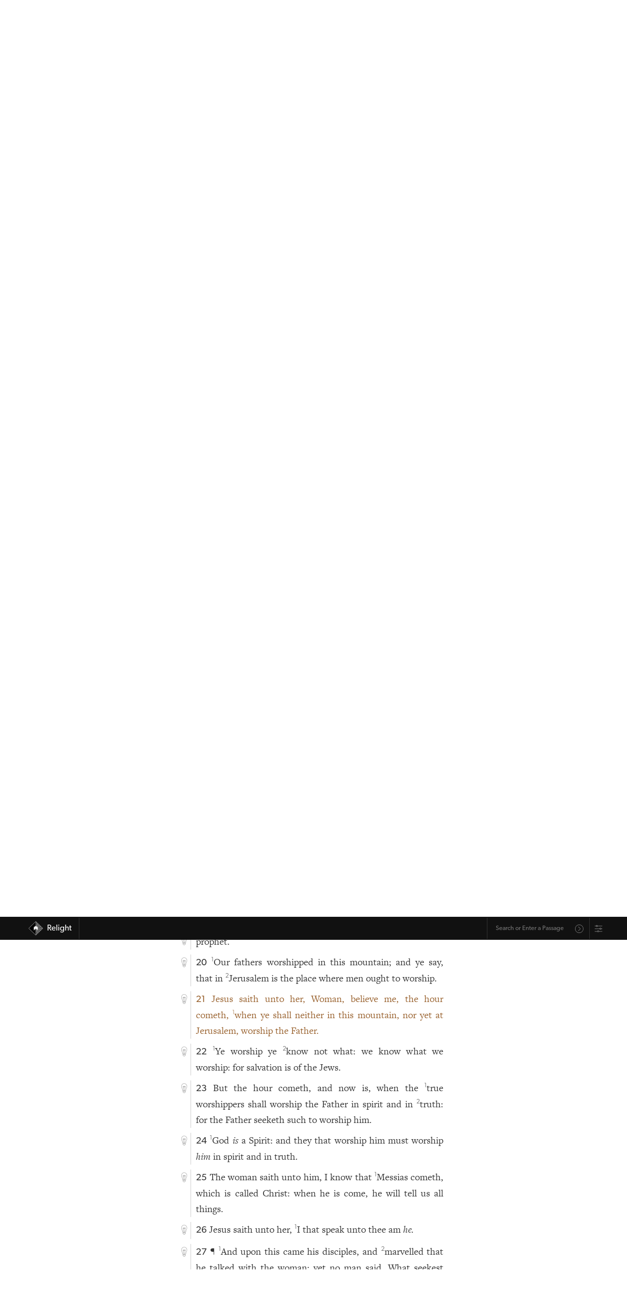

--- FILE ---
content_type: text/html; charset=utf-8
request_url: https://relight.app/bible/John.4.21
body_size: 16531
content:
<!doctype html>
<html data-n-head-ssr>
    <head >
        <title>John 4:21 | Relight</title><meta data-n-head="ssr" charset="utf-8"><meta data-n-head="ssr" name="viewport" content="width=device-width, initial-scale=1, user-scalable=no"><meta data-n-head="ssr" name="format-detection" content="telephone=no"><meta data-n-head="ssr" name="format-detection" content="date=no"><meta data-n-head="ssr" name="format-detection" content="address=no"><meta data-n-head="ssr" name="format-detection" content="email=no"><meta data-n-head="ssr" name="theme-color" content="#111111"><meta data-n-head="ssr" name="apple-mobile-web-app-capable" content="yes"><meta data-n-head="ssr" name="apple-mobile-web-app-status-bar-style" content="black"><meta data-n-head="ssr" name="apple-mobile-web-app-title" content="Relight"><meta data-n-head="ssr" data-hid="og:image" property="og:image" content="/SocialImage.jpg"><meta data-n-head="ssr" data-hid="robots" name="robots" content="all"><meta data-n-head="ssr" data-hid="description" name="description" content="Jesus saith unto her, Woman, believe me, the hour cometh, when ye shall neither in this mountain, nor yet at Jerusalem, worship the Father."><meta data-n-head="ssr" data-hid="og:description" property="og:description" content="Jesus saith unto her, Woman, believe me, the hour cometh, when ye shall neither in this mountain, nor yet at Jerusalem, worship the Father."><link data-n-head="ssr" rel="icon" type="image/x-icon" href="/favicon.png"><link data-n-head="ssr" rel="apple-touch-icon" href="/iOSicon.png"><link data-n-head="ssr" rel="stylesheet" href="https://use.typekit.net/eot2ome.css"><link data-n-head="ssr" rel="search" type="application/opensearchdescription+xml" title="Relight" href="/opensearch.xml"><link rel="preload" href="/_nuxt/832ef8f.js" as="script"><link rel="preload" href="/_nuxt/b42913c.js" as="script"><link rel="preload" href="/_nuxt/1a3790b.js" as="script"><link rel="preload" href="/_nuxt/32e24a0.js" as="script"><link rel="preload" href="/_nuxt/76b9348.js" as="script"><link rel="preload" href="/_nuxt/e872016.js" as="script"><link rel="preload" href="/_nuxt/90d435c.js" as="script"><link rel="preload" href="/_nuxt/fe6aff7.js" as="script"><link rel="preload" href="/_nuxt/8908dd5.js" as="script"><style data-vue-ssr-id="bd24c34c:0 12ba2d00:0 4f857918:0 2478fbfc:0 1ba6a3de:0 270974ff:0 040bc6e6:0 eb05f9a8:0 5acf3a4d:0 c3c6ada0:0 54fda9aa:0 0ed51608:0 42f8d00d:0 4c3466fc:0 bbd33998:0 124b6dfb:0">.vue-slider-disabled{opacity:.5;cursor:not-allowed}.vue-slider-rail{background-color:#ccc;border-radius:15px}.vue-slider-process{background-color:#3498db;border-radius:15px}.vue-slider-mark{z-index:4}.vue-slider-mark:first-child .vue-slider-mark-step,.vue-slider-mark:last-child .vue-slider-mark-step{display:none}.vue-slider-mark-step{width:100%;height:100%;border-radius:50%;background-color:rgba(0,0,0,.16)}.vue-slider-mark-label{font-size:14px;white-space:nowrap}.vue-slider-dot-handle{cursor:pointer;width:100%;height:100%;border-radius:50%;background-color:#fff;box-sizing:border-box;box-shadow:.5px .5px 2px 1px rgba(0,0,0,.32)}.vue-slider-dot-handle-focus{box-shadow:0 0 1px 2px rgba(52,152,219,.36)}.vue-slider-dot-handle-disabled{cursor:not-allowed;background-color:#ccc}.vue-slider-dot-tooltip-inner{font-size:14px;white-space:nowrap;padding:2px 5px;min-width:20px;text-align:center;color:#fff;border-radius:5px;border-color:#3498db;background-color:#3498db;box-sizing:content-box}.vue-slider-dot-tooltip-inner:after{content:"";position:absolute}.vue-slider-dot-tooltip-inner-top:after{top:100%;left:50%;transform:translate(-50%);height:0;width:0;border:5px solid transparent;border-top-color:inherit}.vue-slider-dot-tooltip-inner-bottom:after{bottom:100%;left:50%;transform:translate(-50%);height:0;width:0;border:5px solid transparent;border-bottom-color:inherit}.vue-slider-dot-tooltip-inner-left:after{left:100%;top:50%;transform:translateY(-50%);height:0;width:0;border:5px solid transparent;border-left-color:inherit}.vue-slider-dot-tooltip-inner-right:after{right:100%;top:50%;transform:translateY(-50%);height:0;width:0;border:5px solid transparent;border-right-color:inherit}.vue-slider-dot-tooltip-wrapper{opacity:0;transition:all .3s}.vue-slider-dot-tooltip-wrapper-show{opacity:1}
:root{--roundedRadius:12px;--outline:solid 0.5px #ccc;--brandedOrange:#d87d27;--brandedRed:#6f1827;--transitionStandard:all 300ms ease;--brandedTeal:#187261;--brandedYellow:#f3b702;--iconFilterForDarkMode:inherit;--bodyBG:#fff}.standardFonts{--sansFont:"Gibson","canada-type-gibson","helvetica","Adobe Hebrew","adobe-hebrew","Minion","minion-pro",sans-serif;--serifFont:"FreightText Pro","freight-text-pro","Iowan Old Style","Adobe Hebrew","adobe-hebrew","Minion","minion-pro","Times","Times New Roman",serif}.light{--text-color:#333;--background:#fff;--offWhite:#efefef;--transparentBG:hsla(0,0%,100%,0);--translucentBG:hsla(0,0%,100%,0.93333);--skeumorphicShadow:10px 10px 20px rgba(0,0,0,0.07),-10px -10px 20px hsla(0,0%,100%,0.6);--thinBorder:solid 0.5px #cecece}.dark{--text-color:#fff;--background:#333;--transparentBG:rgba(51,51,51,0);--translucentBG:rgba(51,51,51,0.93333);--offWhite:#242424;--skeumorphicShadow:10px 10px 20px rgba(0,0,0,0.2),-10px -10px 20px hsla(0,0%,100%,0.03);--thinBorder:solid 0.5px #aaa;--iconFilterForDarkMode:invert(1);--bodyBG:#111}.evening{--text-color:#333;--background:#ede6d9;--transparentBG:rgba(237,230,217,0);--translucentBG:rgba(237,230,217,0.93333);--thinBorder:solid 0.5px #cecece}.tenebras{--text-color:#fff;--background:#353f4b;--transparentBG:rgba(53,63,75,0);--translucentBG:rgba(53,63,75,0.93333);--thinBorder:solid 0.5px #aaa}.calm{--background:#e6e6e6;--transparentBG:hsla(0,0%,90.2%,0);--translucentBG:hsla(0,0%,90.2%,0.93333)}.auto,.calm{--text-color:#333;--thinBorder:solid 0.5px #cecece}.auto{--background:#fff;--transparentBG:hsla(0,0%,100%,0);--translucentBG:hsla(0,0%,100%,0.93333)}@media (prefers-color-scheme:dark){.auto{--text-color:#fff;--background:#333;--transparentBG:rgba(51,51,51,0);--translucentBG:rgba(51,51,51,0.93333);--thinBorder:solid 0.5px #aaa}}html{scroll-behavior:smooth}body{-webkit-font-smoothing:antialiased;-moz-osx-font-smoothing:grayscale;text-rendering:optimizeLegibility;line-height:1.6;font-size:20px;background-color:#fff;background-color:var(--bodyBG)}body #__nuxt{font-family:var(--serifFont);color:var(--text-color);background:var(--background)}body .originalBiblicalLanguage{font-family:"Adobe Hebrew","adobe-hebrew","Minion Pro","minion-pro","Times","Times New Roman",serif}@media only screen and (max-width:600px){body{font-size:18px}}body h1,body h2,body h3,body h4,body h5,body h6{font-family:var(--sansFont);font-weight:300;line-height:1.3}body h1.mainHeader{margin:0 auto .5em;font-size:1.4em}body small{font-size:.65em}body .paragraph{-webkit-hyphens:auto;hyphens:auto}body .smallCaps{font-feature-settings:"smcp";font-variant:small-caps}body article,body div,body section{box-sizing:border-box}body ol,body ul{padding-left:1.25rem}body li{margin:3px auto}body a{font-family:var(--sansFont);color:inherit;font-weight:300;transition:all .3s ease;transition:var(--transitionStandard)}body a:hover{color:#d87d27;color:var(--brandedOrange)}body .inline{display:inline}body .horizontallyPadded{padding-right:5px}body .centered{text-align:center;margin-left:auto;margin-right:auto}body .sans{font-family:var(--sansFont)}body .thinFont{font-weight:300}body .sansLink{font-family:var(--sansFont)}body .noUnderline{text-decoration:none}body .button,body a.button,body button{display:inline-block;padding:5px 20px;text-align:center;border-radius:12px;border-radius:var(--roundedRadius);margin-bottom:.25em;transition:all .3s ease;transition:var(--transitionStandard);cursor:pointer}body .button.outline,body a.button.outline,body button.outline{border:.5px solid #ccc;border:var(--outline);font-weight:300}body .button.outline:hover,body a.button.outline:hover,body button.outline:hover{color:#d87d27;color:var(--brandedOrange);border-color:#d87d27;border-color:var(--brandedOrange)}body .buttonLink{font-size:.85em;display:inline-block;padding:.15rem 1rem;border:.5px solid var(--text-color);border-radius:12px;border-radius:var(--roundedRadius);text-decoration:none;text-align:center;cursor:pointer;transition:all .3s ease;transition:var(--transitionStandard)}body .buttonLink:hover{border-color:#d87d27;border-color:var(--brandedOrange);color:#d87d27;color:var(--brandedOrange)}body sup{top:0;vertical-align:super;font-family:var(--sansFont);font-weight:300;font-size:.65em}body .referenceLink{text-decoration:underline}body .visitedSection{animation:pulsate 4s ease-out;color:inherit;text-shadow:none}body .smoothOpen{transition-timing-function:ease}@keyframes pulsate{0%{color:inherit;text-shadow:none}50%{color:#d87d27}to{color:inherit;text-shadow:none}}body .main{padding:0 10px}body button:focus,body input:focus,body select:focus,body textarea:focus{outline:none}header.resourceHeader{margin-left:1.45rem;border-left:var(--thinBorder);padding:10px 0 10px 10px}header.resourceHeader.noNavigation{margin-top:2em}header.resourceHeader h1{font-size:1.5em;margin-bottom:0;margin-top:0;line-height:1.25}header.resourceHeader h2{font-size:1.25rem;margin-top:.5rem;line-height:1.25;margin-bottom:0}.appContent .right .study{margin-bottom:1rem;border-bottom:var(--thinBorder);padding-bottom:1rem;width:100%}.studySectionSlider{position:relative;font-size:.88em}.studySectionSlider .studySectionSlider{font-size:inherit}.fade-enter-active,.fade-leave-active{transition:opacity .3s}.fade-enter,.fade-leave-to{opacity:0}@keyframes tada{0%{transform:scaleX(1)}10%,20%{transform:scale3d(.9,.9,.9) rotate(-9deg)}30%,50%,70%,90%{transform:scale3d(1.5,1.5,1.5) rotate(9deg)}40%,60%,80%{transform:scale3d(1.5,1.5,1.5) rotate(-9deg)}to{transform:scaleX(1)}}.getAttention{animation-name:tada;animation-duration:1.8s;transform-origin:50% 100%}
/*! normalize.css v8.0.1 | MIT License | github.com/necolas/normalize.css */html{line-height:1.15;-webkit-text-size-adjust:100%}body{margin:0}main{display:block}h1{font-size:2em;margin:.67em 0}hr{box-sizing:content-box;height:0;overflow:visible}pre{font-family:monospace,monospace;font-size:1em}a{background-color:transparent}abbr[title]{border-bottom:none;text-decoration:underline;-webkit-text-decoration:underline dotted;text-decoration:underline dotted}b,strong{font-weight:bolder}code,kbd,samp{font-family:monospace,monospace;font-size:1em}small{font-size:80%}sub,sup{font-size:75%;line-height:0;position:relative;vertical-align:baseline}sub{bottom:-.25em}sup{top:-.5em}img{border-style:none}button,input,optgroup,select,textarea{font-family:inherit;font-size:100%;line-height:1.15;margin:0}button,input{overflow:visible}button,select{text-transform:none}[type=button],[type=reset],[type=submit],button{-webkit-appearance:button}[type=button]::-moz-focus-inner,[type=reset]::-moz-focus-inner,[type=submit]::-moz-focus-inner,button::-moz-focus-inner{border-style:none;padding:0}[type=button]:-moz-focusring,[type=reset]:-moz-focusring,[type=submit]:-moz-focusring,button:-moz-focusring{outline:1px dotted ButtonText}fieldset{padding:.35em .75em .625em}legend{box-sizing:border-box;color:inherit;display:table;max-width:100%;padding:0;white-space:normal}progress{vertical-align:baseline}textarea{overflow:auto}[type=checkbox],[type=radio]{box-sizing:border-box;padding:0}[type=number]::-webkit-inner-spin-button,[type=number]::-webkit-outer-spin-button{height:auto}[type=search]{-webkit-appearance:textfield;outline-offset:-2px}[type=search]::-webkit-search-decoration{-webkit-appearance:none}::-webkit-file-upload-button{-webkit-appearance:button;font:inherit}details{display:block}summary{display:list-item}[hidden],template{display:none}
.nuxt-progress{position:fixed;top:0;left:0;right:0;height:4px;width:0;opacity:1;transition:width .1s,opacity .4s;background-color:#d87d27;z-index:999999}.nuxt-progress.nuxt-progress-notransition{transition:none}.nuxt-progress-failed{background-color:red}
.appContent{max-width:580px;margin:0 auto;padding:3rem 1rem;font-family:var(--serifFont);min-height:calc(100vh - 115px)}.bottomNavbar .appContent{padding-top:1em}#app{background-color:var(--background);color:var(--text-color)}
nav#mainNav{background-color:#111;z-index:1000;width:100%;height:2.75em;display:flex;justify-content:center;align-items:center;font-size:.85em;position:fixed;top:0}nav#mainNav .constrainedWidth{display:flex;width:1200px;max-width:100%;margin:0 auto;padding:0 10px;justify-content:space-between}nav#mainNav .constrainedWidth .logo{height:2.5em;border-right:.5px solid #333}nav#mainNav .constrainedWidth .logo .branding{text-decoration:none;height:2.5em;display:flex;align-items:center;margin-left:.5rem}nav#mainNav .constrainedWidth .logo .branding img{height:1.75em;margin-right:.5em}nav#mainNav .constrainedWidth .logo .branding .siteName{font-weight:400;line-height:1;text-decoration:none;padding-right:15px}@media (max-width:480px){nav#mainNav .constrainedWidth .logo .branding .siteName{display:none}}nav#mainNav .constrainedWidth .rightSide{display:flex;justify-content:flex-end}nav#mainNav .constrainedWidth .rightSide .omnibar{display:flex;align-items:center;border-left:.5px solid #333;padding-left:5px}nav#mainNav .constrainedWidth .rightSide .omnibar .omnibarForm{border-radius:var(--roundedRadius);display:flex;justify-content:center;align-items:center;background:transparent;color:#fff;transition:all .15s ease;font-size:.75em;border:2px solid transparent;border-bottom:none;min-width:190px}nav#mainNav .constrainedWidth .rightSide .omnibar .omnibarForm .suggestions{background:#111}nav#mainNav .constrainedWidth .rightSide .omnibar .omnibarForm.focused{border:2px solid var(--brandedOrange)}nav#mainNav .constrainedWidth .rightSide .omnibar .omnibarForm input{width:100%;border-radius:var(--roundedRadius);border:none;font-size:1em;padding:.75em;background:transparent;color:#fff;font-family:var(--sansFont);outline:none}nav#mainNav .constrainedWidth .rightSide .omnibar .omnibarForm input:focus{outline:none}nav#mainNav .constrainedWidth .rightSide .omnibar .omnibarForm input:-internal-autofill-selected{background:transparent;background-color:transparent!important}nav#mainNav .constrainedWidth .rightSide .omnibar .omnibarForm button{border:none;border-radius:var(--roundedRadius);background-color:transparent;font-family:var(--sansFont);color:var(--text-color);padding:.25em .75em 0;line-height:1;filter:invert(100%);opacity:.6;background-size:80%}nav#mainNav a{color:#fff}@media (max-width:480px){.bottomNavbar nav#mainNav{bottom:0;top:unset;position:fixed}}.topNavbar nav#mainNav{bottom:0;bottom:env(safe-area-inset-bottom);position:fixed}
.omnibarForm{position:relative;font-family:var(--sansFont);display:flex;align-items:center}.omnibarForm .suggestions{position:absolute;top:100%;left:-2px;width:calc(100% + 4px);background:inherit;color:inherit;border-bottom-right-radius:var(--roundedRadius);border-bottom-left-radius:var(--roundedRadius);transition:all .15s ease;opacity:0;pointer-events:none;border:2px solid var(--brandedOrange);border-top:none;max-height:40vh;z-index:1000;overflow-x:scroll}.omnibarForm .suggestions .suggestion{width:100%;text-align:left;padding:10px;line-height:1.3;text-decoration:underline;-webkit-text-decoration-color:transparent;text-decoration-color:transparent;transition:all .15s ease;cursor:pointer}.omnibarForm .suggestions .suggestion.selected{text-decoration:underline;-webkit-text-decoration-color:var(--brandedOrange);text-decoration-color:var(--brandedOrange);color:var(--brandedOrange)}.omnibarForm.focused .suggestions{display:block}.omnibarForm.hasResults.focused{border-bottom-right-radius:0!important;border-bottom-left-radius:0!important}.omnibarForm.hasResults.focused .suggestions{opacity:1;pointer-events:auto}.omnibarForm button.omnify{background:url(/_nuxt/img/search.8aadbe6.svg);background-repeat:no-repeat;height:1.75em;width:1.75em;background-position:50%;margin-top:.25rem;margin-right:.5rem}.bottomNavbar nav#mainNav .constrainedWidth .rightSide .omnibarForm.hasResults{border-top:none!important;border-top-right-radius:0!important;border-top-left-radius:0!important}.bottomNavbar nav#mainNav .constrainedWidth .rightSide .omnibarForm.hasResults .suggestions{top:-40vh;display:flex;flex-direction:column;justify-content:flex-end;min-height:40vh;border-top-right-radius:var(--roundedRadius);border-top-left-radius:var(--roundedRadius);border-bottom-left-radius:0;border-bottom-right-radius:0;border:2px solid var(--brandedOrange);border-bottom:none}
.relightSettings{border-left:.5px solid #333;padding-left:10px;display:flex;align-items:center}.relightSettings .settingsTrigger{height:.9rem;display:block;opacity:.6;position:relative;top:1px;transition:var(--transitionStandard);cursor:pointer}.relightSettings .settingsTrigger:hover{opacity:1}.relightSettings .modalBG{position:fixed;background:rgba(0,0,0,.1);width:100vw;height:100vh;top:0;left:0;display:flex;justify-content:center;align-items:center;cursor:default;z-index:10}.relightSettings .modalBG .clicker{width:100%;height:100%;position:fixed;top:0;left:0;z-index:-10;cursor:pointer}.relightSettings .modalBG .modal{max-width:800px;font-family:var(--sansFont);font-weight:300;height:auto;max-height:80vh;width:calc(100% - 30px);text-align:left;padding:1.5em;z-index:1000;background:var(--background);box-shadow:0 8px 10px rgba(0,0,0,.05),0 2px 3px rgba(0,0,0,.08),0 10px 12px rgba(0,0,0,.07),inset 0 2px 1px hsla(0,0%,100%,.12);border-radius:var(--roundedRadius)}@media (max-width:480px){.relightSettings .modalBG .modal{padding:.5em}}.relightSettings .modalBG .modal .modalContent{margin:0 auto;width:calc(100% - 30px);max-width:640px;padding:0 1.5rem;display:flex;flex-direction:column;overflow-y:scroll;overflow-x:hidden}@media (max-width:480px){.relightSettings .modalBG .modal .modalContent{padding:.5em;width:100%}}.relightSettings .modalBG .modal .modalContent h2{margin-top:1.5rem;text-align:left;padding:0}.relightSettings .modalBG .modal .modalContent h2.options{border-bottom:0}@media (max-width:480px){.relightSettings .modalBG .modal .modalContent h2.main{margin-top:.5rem}}.relightSettings .modalBG .modal .modalContent h4{padding:0;margin-top:0;text-align:left;margin-bottom:.5rem}.relightSettings .modalBG .modal .modalContent textarea{white-space:pre-line;border-radius:var(--roundedRadius);border-width:.5px;font-weight:300;padding:.5rem;box-sizing:border-box;line-height:1.65;min-height:240px;background-color:var(--background);color:var(--text-color);opacity:.9}.relightSettings .modalBG .modal .modalContent .buttonLink.primary{border-color:var(--brandedOrange);color:var(--brandedOrange);font-size:1.4rem;margin-top:1rem;transition:var(--transitionStandard)}.relightSettings .modalBG .modal .modalContent .buttonLink.primary:hover{background-color:var(--brandedOrange);border-color:var(--brandedOrange);color:#fff}.relightSettings .modalBG .modal .modalContent .link{text-align:center;margin-top:.5rem;text-decoration:underline;cursor:pointer;font-size:.85em}.relightSettings .modalBG .modal .modalContent .options{width:100%;margin-bottom:1.25em}.relightSettings .modalBG .modal .modalContent .options .option{width:100%;display:flex;justify-content:space-between;margin:1.25rem auto;align-items:center;border-bottom:var(--thinBorder);padding-bottom:1.25rem}@media (min-width:480px){.relightSettings .modalBG .modal .modalContent .options .option.navbarLocation{display:none}}.relightSettings .modalBG .modal .modalContent .options .option:last-of-type{padding-bottom:0;border-bottom:none}.relightSettings .modalBG .modal .modalContent .options .option .leftSide{display:flex;flex-direction:column}.relightSettings .modalBG .modal .modalContent .options .option .leftSide .name{font-size:1.1rem}.relightSettings .modalBG .modal .modalContent .options .option .leftSide .description{font-size:.8em}.relightSettings .modalBG .modal .modalContent .options .option .leftSide .description .underline{text-decoration:underline;cursor:pointer}.relightSettings .modalBG .modal .modalContent .options .option .multiSwitch{display:flex;font-size:.8em;padding-left:.5em}.relightSettings .modalBG .modal .modalContent .options .option .multiSwitch input::-webkit-inner-spin-button,.relightSettings .modalBG .modal .modalContent .options .option .multiSwitch input::-webkit-outer-spin-button{-webkit-appearance:none;margin:0}.relightSettings .modalBG .modal .modalContent .options .option .multiSwitch input.switchOption{min-width:30px;text-align:center}.relightSettings .modalBG .modal .modalContent .options .option .multiSwitch .switchOption{border:1px solid var(--text-color);border-radius:var(--roundedRadius);padding:4px 10px;cursor:pointer;font-weight:300;transition:var(--transitionStandard);text-align:center;background-color:var(--background);color:var(--text-color)}.relightSettings .modalBG .modal .modalContent .options .option .multiSwitch .switchOption:active{background-color:var(--brandedTeal);border-color:var(--brandedTeal);color:#fff}.relightSettings .modalBG .modal .modalContent .options .option .multiSwitch .switchOption:last-child{border-radius:0 var(--roundedRadius) var(--roundedRadius) 0}.relightSettings .modalBG .modal .modalContent .options .option .multiSwitch .switchOption:first-child{border-radius:var(--roundedRadius) 0 0 var(--roundedRadius);border-right:none}.relightSettings .modalBG .modal .modalContent .options .option .multiSwitch .switchOption.active{background-color:var(--brandedTeal);border-color:var(--brandedTeal);color:#fff}.relightSettings .modalBG .modal .modalContent .options .option .multiSwitch .switchOption:not(.active):hover{border-color:var(--brandedTeal);color:var(--brandedTeal)}.relightSettings .modalBG .modal .modalContent .options .option .multiSwitch.three .switchOption:nth-child(2){border-radius:0;border-right:none}
.chapter .hebrew{font-family:"Adobe Hebrew","Times New Roman",serif;font-size:1.25em}.chapter .left{position:relative;top:.3em;width:1.45rem;height:auto;min-height:20px}@media (max-width:480px){.chapter .left{top:.25em}}.chapter .left .lightbulb{background:url(/_nuxt/img/lightBulbOutline.956c59d.svg);background-repeat:no-repeat;background-position:50%;height:1.25rem;width:1.25rem;margin-right:.2rem;opacity:.42;cursor:pointer;position:sticky;top:3.4rem;margin-bottom:.75em;transition:transform .45s ease,opacity .45s ease;filter:var(--iconFilterForDarkMode)}.chapter .left .lightbulb:hover{opacity:1;transform:translateY(-3px)}.chapter .left .lightbulb.on{background:url(/_nuxt/img/lightBulbOrange.d220037.svg);background-repeat:no-repeat;background-position:50%;opacity:1;filter:none}.chapter .right{padding-left:10px;border-left:var(--thinBorder);position:relative;width:calc(100% - 2rem);overflow:hidden}.chapter .right .content{text-align:justify;-webkit-hyphens:auto;hyphens:auto}.chapter .right .content .vnum{font-family:var(--sansFont);font-weight:400;font-size:.95em}.chapter .right .close{display:inline-block;position:absolute;top:.2rem;right:0;background:url(/_nuxt/img/close.5859ec9.svg);background-repeat:no-repeat;background-position:50%;height:1.25rem;width:1.25rem;opacity:.42;margin-right:0;text-align:right;cursor:pointer;transition:all .45s ease;filter:var(--iconFilterForDarkMode)}.chapter .right .close:hover{transform:translateY(-1px);opacity:1}.chapter .right .studySectionSlider{min-width:100%;max-width:100%}.chapter .right .study{text-align:left;font-family:var(--sansFont);font-weight:300;position:relative}.chapter .chapterHeading .left{top:.43em}.chapter .chapterHeading .right .mainHeader{text-align:left;margin-top:0}@media (max-width:480px){.chapter .chapterHeading .right .mainHeader{font-size:2rem}}.smoothOpen{transition-timing-function:ease-in}.chapter .chapterSummary{font-style:italic;font-size:.8em;text-align:justify;-webkit-hyphens:auto;hyphens:auto}.chapter .chapterSummary a{margin-right:.25rem}.chapter .chapterSummary a.link{text-decoration:underline;padding-right:3px;color:--var(text-color);font-weight:300;cursor:pointer;transition:all .25s ease}.chapter .chapterSummary a.link:hover{color:#d87d27}.copyrightInfo{font-size:.85em}.hideBibleSummaries .chapter .chapterSummary{display:none}
.resourceNavigation{display:flex;justify-content:space-between;margin:1.5em auto;color:#333;font-size:.8em;padding:5px;border-top:var(--outline);border-bottom:var(--outline)}.resourceNavigation .current{cursor:pointer;transition:var(--transitionStandard)}.resourceNavigation .current:hover{color:var(--brandedOrange)}.resourceNavigation a{text-decoration:none;color:var(--text-color)}.resourceNavigation a:hover{color:var(--brandedOrange)}.resourceNavigation>div{min-width:48px}.resourceNavigation>div.next{text-align:right}
.modalBG.resourceModal{position:fixed;background:rgba(0,0,0,.1);width:100vw;height:100vh;top:0;left:0;display:flex;justify-content:center;align-items:center;cursor:default;z-index:10}.modalBG.resourceModal .clicker{width:100%;height:100%;position:fixed;top:0;left:0;z-index:-10;cursor:pointer}.modalBG.resourceModal .modal.resource{max-width:800px;height:auto;max-height:65vh;min-height:480px;width:calc(100% - 30px);overflow:scroll;text-align:left;padding:1.5em;z-index:1000;background:var(--background);box-shadow:0 8px 10px rgba(0,0,0,.05),0 2px 3px rgba(0,0,0,.08),0 10px 12px rgba(0,0,0,.07),inset 0 2px 1px hsla(0,0%,100%,.12);border-radius:var(--roundedRadius);display:flex;flex-direction:column}.modalBG.resourceModal .modal.resource h2.bookName{margin-top:0;border-bottom:var(--outline);max-width:100%;margin-right:48px;width:calc(100% - 72px)}.modalBG.resourceModal .modal.resource .chapters{display:flex;justify-content:flex-start;flex-wrap:wrap;max-height:100%;overflow:scroll}.modalBG.resourceModal .modal.resource .chapters .chapter{margin:12px;width:55px;display:flex;text-align:center}.modalBG.resourceModal .modal.resource .chapters .chapter .link{width:100%;padding:5px 0;border:1px solid var(--text-color);text-decoration:none;border-radius:var(--roundedRadius)}.modalBG.resourceModal .modal.resource .chapters .chapter .link:hover{border:1px solid var(--brandedOrange)}.modalBG.resourceModal .modal.resource .button{margin-top:2em;border:1px solid var(--text-color)}.modalBG.resourceModal .modal.resource .button:hover{border-color:var(--brandedOrange)}
.smoothOpen{transition-timing-function:ease-in}.expanded .smoothOpen{margin-bottom:1rem;border-bottom:var(--thinBorder)}.expanded.referencesToThis .smoothOpen{border-bottom:none}.expanded.referencesToThis .smoothOpen .smoothOpen{border-bottom:var(--thinBorder)}.studySectionSlider{position:relative}.verse{display:flex;margin:10px auto;flex-wrap:nowrap}.missingVerse{border:var(--thinBorder);font-family:var(--sansFont);font-weight:300;font-size:.8em;padding:.5em .75em;border-radius:var(--roundedRadius)}.text.greek{font-family:"Minion","minion-pro","Times","Times New Roman",serif}.content.hebrew{direction:rtl;text-align:right}.content.hebrew,.text.hebrew{font-family:"Adobe Hebrew","adobe-hebrew","Times","Times New Roman",serif}
.tip-enter{transform:scale(.01);opacity:0}.tip-enter-to{transform:scale(1);opacity:1%}.tip-enter-active{position:absolute}.tip-leave{transform:scale(1);opacity:1%}.tip-leave-to{transform:scale(.01);opacity:0}.tip-enter-active,.tip-leave-active{transition:all .25s ease-in-out}.lightbulbTip{position:absolute;transform-origin:-5% -8%;width:375px;max-width:85vw;font-family:var(--sansFont);font-size:.85em;z-index:100;box-shadow:0 2px 2px rgba(0,0,0,.06),0 5px 5px rgba(0,0,0,.03),inset 0 -2px 1px hsla(0,0%,100%,.12);left:30px;top:24px;border-bottom-right-radius:var(--roundedRadius);border-bottom-left-radius:var(--roundedRadius);border-top-left-radius:var(--roundedRadius)}.lightbulbTip header.tip{background:var(--brandedOrange);color:#fff;padding:5px 10px;border-top-right-radius:var(--roundedRadius);font-weight:400;position:relative;line-height:1.45}.lightbulbTip header.tip .close{top:.5em;right:.5em;display:inline-block;position:absolute;background:url(/_nuxt/img/close.5859ec9.svg);background-repeat:no-repeat;background-position:50%;height:1.25rem;width:1.25rem;opacity:1;margin-right:0;text-align:right;cursor:pointer;transition:all .45s ease;filter:invert(1)}.lightbulbTip header.tip:before{content:"";display:block;position:absolute;width:0;height:0;border-left:20px solid transparent;border-bottom:34.6px solid var(--brandedOrange);border-right:20px solid transparent;border-top:0 solid transparent;top:-15px;left:-17px;transform:rotate(-45deg);z-index:-5}.lightbulbTip section.tipContent{background-color:var(--bodyBG);padding:5px 10px;border-bottom-left-radius:var(--roundedRadius);border-bottom-right-radius:var(--roundedRadius);border:2px solid var(--brandedOrange);font-weight:300}
.playerContainer{padding:0 .5em;position:fixed;bottom:env(safe-area-inset-bottom);z-index:100}.playerContainer,.playerContainer .player{display:flex;justify-content:center;width:100%}.playerContainer .player{font-family:var(--sansFont);background:var(--brandedTeal);color:#fff;line-height:1.4;min-height:100px;padding:.55em .5em .5em;transform:translateY(0);opacity:1;border-top-left-radius:var(--roundedRadius);border-top-right-radius:var(--roundedRadius);max-width:600px}.playerContainer .player h1,.playerContainer .player h2,.playerContainer .player h3,.playerContainer .player h4{width:100%;max-width:100%}.playerContainer .player .container{width:100%;display:flex;align-items:center;flex-wrap:wrap}.playerContainer .player .container .top{display:flex;width:100%;padding-bottom:.5em;margin-bottom:.25em;padding-left:.5em;padding-right:.5em;border-bottom:var(--thinBorder)}.playerContainer .player .container .top .nowPlayingInfo{flex-grow:1;font-family:"museo-sans-condensed",sans-serif;font-weight:300}.playerContainer .player .container .top .nowPlayingInfo h2{font-size:1.2rem;margin:0;line-height:1.25;font-family:"museo-sans-condensed",sans-serif;letter-spacing:-.25px}.playerContainer .player .container .top .nowPlayingInfo h2.small{font-size:.9rem}.playerContainer .player .container .top .nowPlayingInfo small.remaining{padding-left:.25em}.playerContainer .player .container .top .nowPlayingInfo small.remaining.paused{opacity:.8}.playerContainer .player .container .top .uiControl{max-width:20px;margin-left:10px;filter:invert(1)}.playerContainer .player .container .top .uiControl.expander{transform:rotate(180deg);transition:all .2s ease}.playerContainer .player .container .top .uiControl.expander.expanded{transform:rotate(0deg)}.playerContainer .player .container .extraControls{width:100%;display:flex;justify-content:center;align-items:center;flex-direction:column}.playerContainer .player .container .extraControls.expanded{border-bottom:var(--thinBorder);margin-bottom:.5em}.playerContainer .player .container .extraControls h3{margin-top:.5em;margin-bottom:.25em;font-size:1.1em}.playerContainer .player .container .extraControls .item{padding:0 .5em;width:100%;margin:.5em auto}.playerContainer .player .container .extraControls .toggles{display:flex;font-size:.8em;justify-content:center;flex-wrap:wrap}.playerContainer .player .container .extraControls .toggles .button{flex-grow:1;border:1px solid #fff;font-weight:300}.playerContainer .player .container .extraControls .toggles .button.active{background:#fff;color:var(--brandedTeal)}.playerContainer .player .container .extraControls .toggles .button:last-child{margin-left:.5em}.playerContainer .player .container .extraControls .slider{display:flex;flex-wrap:wrap;align-items:center;justify-content:center;width:100%}.playerContainer .player .container .extraControls .slider.speed{padding-bottom:.5em}.playerContainer .player .container .extraControls .slider h3{width:100%;margin:0}.playerContainer .player .container .extraControls .element{display:flex;justify-content:stretch;width:100%;padding:0 .5em}.playerContainer .player .container .extraControls .element .vue-slider{flex-grow:1}.playerContainer .player .container .extraControls .element .vue-slider-process{background-color:var(--brandedOrange)}.playerContainer .player .container .extraControls .element .vue-slider-dot-tooltip-inner{background-color:var(--brandedOrange);border-color:var(--brandedOrange)}.playerContainer .player .container .extraControls .element .vue-slider-mark-label{font-size:.5em}.playerContainer .player .container .extraControls .element .vue-slider-mark:first-child .vue-slider-mark-step,.playerContainer .player .container .extraControls .element .vue-slider-mark:last-child .vue-slider-mark-step{display:block}.playerContainer .player .container .extraControls .element .value{font-size:.8em;padding-left:1em}.playerContainer .player .container .extraControls .playlist{max-height:140px;overflow-y:scroll;width:100%;border:var(--thinBorder);border-radius:var(--roundedRadius);padding:.5em .25em}.playerContainer .player .container .extraControls .playlist .track{font-size:.8em;padding:.5em;font-weight:300;border-bottom:var(--thinBorder);cursor:pointer}.playerContainer .player .container .extraControls .playlist .track.active{font-weight:500}.playerContainer .player .container .extraControls .playlist .track:last-child{border-bottom:none;padding-bottom:0}.playerContainer .player .container .extraControls .playlist .track:first-child{padding-top:0}.playerContainer .player .container .mediaControls{width:100%;display:flex;justify-content:center;margin-top:.25em}.playerContainer .player .container .mediaControls .control{color:transparent;width:24px;background-repeat:no-repeat;cursor:pointer;margin:0 .35em;filter:invert(1)}.playerContainer .player .container .mediaControls .control.inactive{opacity:.66;cursor:not-allowed}.playerContainer .player .container .mediaControls .control.playPause{width:40px}.playerContainer .player .container .mediaControls .control.reverse{transform:rotate(180deg)}.playerContainer .slide-enter-active,.playerContainer .slide-leave-active{transition:all .33s ease;transform:translateY(200px)}.playerContainer .slide-enter-from,.playerContainer .slide-leave-to{transform:translateY(200px)}.playerContainer .slide-enter-to,.playerContainer .slide-leave-from{transform:translateY(0)}.bottomNavbar .playerContainer{bottom:calc(env(safe-area-inset-bottom) + 2.6rem)}
footer#siteFooter{background:#111;margin-top:0;color:#fff;font-family:var(--sansFont);font-weight:300;font-size:.9em}footer#siteFooter,footer#siteFooter .footerContainer{display:flex;justify-content:center;align-items:center}footer#siteFooter .footerContainer{width:100%;max-width:1200px;flex-direction:column;padding:0 15px;line-height:2;margin-bottom:2rem}@media screen and (max-width:560px){footer#siteFooter .footerContainer{align-items:center;text-align:center;justify-content:center}}footer#siteFooter .footerContainer h4.appName{margin:2.5rem 0 0}footer#siteFooter .footerContainer p{margin-top:0;margin-bottom:0}@media screen and (max-width:560px){footer#siteFooter .footerContainer{flex-direction:column;align-items:center;text-align:center;justify-content:flex-end}}footer#siteFooter .footerContainer .right{text-align:right;display:flex;justify-content:flex-end;align-items:center;transition:var(--transitionStandard)}@media screen and (max-width:560px){footer#siteFooter .footerContainer .right{align-items:center;text-align:center;justify-content:flex-end}}footer#siteFooter .footerContainer .right img{filter:invert(100%);width:1rem;margin:0 .25rem;opacity:.6}footer#siteFooter .footerContainer .right img:hover{opacity:1}.playerShowing footer#siteFooter{padding-bottom:10em}
.modalBG.newsletterModal{position:fixed;background:rgba(0,0,0,.1);width:100vw;height:100vh;top:0;left:0;display:flex;justify-content:center;align-items:center;cursor:default}.modalBG.newsletterModal .clicker{width:100%;height:100%;position:fixed;top:0;left:0;z-index:-10;cursor:pointer}.modalBG.newsletterModal .modal{max-width:800px;font-size:1rem;height:auto;max-height:65vh;min-height:400px;width:calc(100% - 30px);overflow:scroll;text-align:left;padding:1.5em;background:var(--background);color:var(--text-color);box-shadow:0 8px 10px rgba(0,0,0,.05),0 2px 3px rgba(0,0,0,.08),0 10px 12px rgba(0,0,0,.07),inset 0 2px 1px hsla(0,0%,100%,.12);border-radius:var(--roundedRadius);display:flex;flex-direction:column;align-items:center;justify-content:center}.modalBG.newsletterModal .modal h2{margin-top:0;border-bottom:var(--outline);width:100%;margin-bottom:1rem;max-width:600px}.modalBG.newsletterModal .modal p{margin-top:0;max-width:600px;margin-bottom:2em}.modalBG.newsletterModal .modal #mc_embed_signup{width:100%}.modalBG.newsletterModal .modal #mc_embed_signup form .mc-field-group{display:flex;justify-content:center;flex-wrap:wrap}.modalBG.newsletterModal .modal #mc_embed_signup form .mc-field-group input{border:1px solid var(--text-color);border-radius:var(--roundedRadius);padding:10px;background:transparent;margin:0 .5rem 0 0;color:var(--text-color)}.modalBG.newsletterModal .modal #mc_embed_signup form .mc-field-group input.email{width:200px}@media (max-width:480px){.modalBG.newsletterModal .modal #mc_embed_signup form .mc-field-group #mc-embedded-subscribe{margin-top:1em;width:180px}}</style>
        <script src="https://cdn.usefathom.com/script.js" data-site="VJCVYMJU" data-spa="auto" defer></script>
    </head>
    <body >
        <div data-server-rendered="true" id="__nuxt"><!----><div id="__layout"><div id="app" class="standardFonts light topNavBar hideBibleSummaries"><div class="headerContainer"><header><nav id="mainNav"><div class="inner constrainedWidth"><div class="logo"><a href="/" class="branding nuxt-link-active"><img src="/_nuxt/img/RelightLogo.af23007.png" class="logoImage"> <span class="siteName">Relight</span></a></div> <div class="rightSide"><div class="omnibar"><div class="omnibarForm"><input type="text" name="query" placeholder="Search or Enter a Passage" spellcheck="false" autocapitalize="off" autocomplete="off" autocorrect="off" value=""> <button type="submit" class="omnify"></button> <div class="suggestions"></div></div> <!----></div> <div class="relightSettings"><div class="modalTriggerWrapper"><img src="/_nuxt/img/settings.f46d1cd.svg" alt="Relight Settings" class="settingsTrigger"></div> <div class="modalBG" style="display:none;"><div class="clicker"></div> <div class="modal"><div class="modalContent"><h2 class="options">Relight Settings</h2> <div class="options"><div class="option"><div class="leftSide"><div class="name">Bible Translation</div> <!----></div> <div class="multiSwitch two"><div class="switchOption active">
                  KJV
                </div> <div class="switchOption">
                  ESV
                </div></div></div> <div class="option"><div class="leftSide"><div class="name">Site Theme</div></div> <div class="multiSwitch three"><div class="switchOption active">
                  System
                </div> <div class="switchOption">
                  Light
                </div> <div class="switchOption">
                  Dark
                </div></div></div> <div class="option navbarLocation"><div class="leftSide"><div class="name">Navigation Bar Location</div></div> <div class="multiSwitch two"><div class="switchOption active">
                  Top
                </div> <div class="switchOption">
                  Bottom
                </div></div></div> <div class="option"><div class="leftSide"><div class="name">Bible Chapter Summaries</div></div> <div class="multiSwitch two"><div class="switchOption active">
                  Show
                </div> <div class="switchOption">
                  Hide
                </div></div></div> <div class="option"><div class="leftSide"><div class="name">Search Default</div> <div class="description">
                  Controls what searching with the Omnibar does by default.
                </div></div> <div class="multiSwitch two"><div class="switchOption active">
                  Everything
                </div> <div class="switchOption">
                  BIble
                </div></div></div></div></div></div></div></div></div></div></nav></header></div> <div class="appContent"><div><div><div class="chapter"><div verse-number="1" class="resourceNavigation"><div class="previous"><a href="/bible/John.3">Previous
    </a></div> <div class="current sans thinFont">
    John 4
  </div> <!----> <div class="next"><a href="/bible/John.5">Next
    </a></div></div> <article class="paragraph verse chapterHeading"><section class="left"><div class="lightbulb"></div></section> <section class="right"><h1 class="mainHeader">
        John Chapter 4
        <small>KJV</small></h1> <div aria-hidden="true" hidden="hidden" class="smoothOpen studySectionSlider"></div> <div class="chapterSummary chapterSummary"><a href="/bible/John.4.1">1</a>Christ talketh with a woman of Samaria, and revealeth himself unto her: <a href="/bible/John.4.27">27</a>his disciples marvel; the woman calleth the men of her city to see him: <a href="/bible/John.4.31">31</a>Christ sheweth his own zeal to do God's work, and the blessedness of his disciples, who were to reap the fruit of his labours. <a href="/bible/John.4.39">39</a>Many Samaritans believe on him. <a href="/bible/John.4.43">43</a>He goeth into Galilee, and healeth a nobleman's son who lay sick at Capernaum.</div></section></article> <div id="C4V1"><!----> <article osis="John.4.1" number="1" class="verse"><section class="left"><div class="lightbulb"></div> <div class="tipWrapper"><div class="lightbulbTip" style="display:none;"><header class="tip">
        Quick Tip <span class="close"></span></header> <section class="tipContent">
        Reading is great—but if you ever want to study, just tap a lightbulb
        icon.
      </section></div></div></section> <section class="right"><div class="content"><strong class="vnum">1</strong> <span class="text">When therefore <sup class="crossRefSup">1</sup>the Lord knew how the Pharisees <sup class="crossRefSup">2</sup>had heard that Jesus made and baptized more disciples than John,</span></div> <div aria-hidden="true" hidden="hidden" class="smoothOpen studySectionSlider"></div></section></article></div><div id="C4V2"><!----> <article osis="John.4.2" number="2" class="verse"><section class="left"><div class="lightbulb"></div> <!----></section> <section class="right"><div class="content"><strong class="vnum">2</strong> <span class="text">(though Jesus himself <sup class="crossRefSup">1</sup>baptized not, but his disciples,)</span></div> <div aria-hidden="true" hidden="hidden" class="smoothOpen studySectionSlider"></div></section></article></div><div id="C4V3"><!----> <article osis="John.4.3" number="3" class="verse"><section class="left"><div class="lightbulb"></div> <!----></section> <section class="right"><div class="content"><strong class="vnum">3</strong> <span class="text"><sup class="crossRefSup">1</sup>He left Judaea, and departed <sup class="crossRefSup">2</sup>again into Galilee.</span></div> <div aria-hidden="true" hidden="hidden" class="smoothOpen studySectionSlider"></div></section></article></div><div id="C4V4"><!----> <article osis="John.4.4" number="4" class="verse"><section class="left"><div class="lightbulb"></div> <!----></section> <section class="right"><div class="content"><strong class="vnum">4</strong> <span class="text"><sup class="crossRefSup">1</sup>And he must needs go through Samaria.</span></div> <div aria-hidden="true" hidden="hidden" class="smoothOpen studySectionSlider"></div></section></article></div><div id="C4V5"><!----> <article osis="John.4.5" number="5" class="verse"><section class="left"><div class="lightbulb"></div> <!----></section> <section class="right"><div class="content"><strong class="vnum">5</strong> <span class="text">Then cometh he to a city of Samaria, which is called Sychar, near <sup class="crossRefSup">1</sup>to the parcel of ground that Jacob gave to his son Joseph.</span></div> <div aria-hidden="true" hidden="hidden" class="smoothOpen studySectionSlider"></div></section></article></div><div id="C4V6"><!----> <article osis="John.4.6" number="6" class="verse"><section class="left"><div class="lightbulb"></div> <!----></section> <section class="right"><div class="content"><strong class="vnum">6</strong> <span class="text">Now Jacob's well was there. Jesus therefore, being <sup class="crossRefSup">1</sup>wearied with <i>his</i> journey, sat thus on the well: <i>and</i> it was about <sup class="crossRefSup">2</sup>the sixth hour.</span></div> <div aria-hidden="true" hidden="hidden" class="smoothOpen studySectionSlider"></div></section></article></div><div id="C4V7"><!----> <article osis="John.4.7" number="7" class="verse"><section class="left"><div class="lightbulb"></div> <!----></section> <section class="right"><div class="content"><strong class="vnum">7</strong> <span class="text">There cometh a woman of Samaria to draw water: Jesus saith unto her, Give me to drink.</span></div> <div aria-hidden="true" hidden="hidden" class="smoothOpen studySectionSlider"></div></section></article></div><div id="C4V8"><!----> <article osis="John.4.8" number="8" class="verse"><section class="left"><div class="lightbulb"></div> <!----></section> <section class="right"><div class="content"><strong class="vnum">8</strong> <span class="text">(for his disciples were gone away unto the city to buy meat.)</span></div> <div aria-hidden="true" hidden="hidden" class="smoothOpen studySectionSlider"></div></section></article></div><div id="C4V9"><!----> <article osis="John.4.9" number="9" class="verse"><section class="left"><div class="lightbulb"></div> <!----></section> <section class="right"><div class="content"><strong class="vnum">9</strong> <span class="text">Then saith the woman of Samaria unto him, How is it that thou, being a Jew, askest drink of me, which am a woman of Samaria? <sup class="crossRefSup">1</sup>for the Jews have no dealings with the Samaritans.</span></div> <div aria-hidden="true" hidden="hidden" class="smoothOpen studySectionSlider"></div></section></article></div><div id="C4V10"><!----> <article osis="John.4.10" number="10" class="verse"><section class="left"><div class="lightbulb"></div> <!----></section> <section class="right"><div class="content"><strong class="vnum">10</strong> <span class="text">Jesus answered and said unto her, If thou knewest <sup class="crossRefSup">1</sup>the gift of God, and who it is that saith to thee, Give me to drink; thou wouldest have asked of him, and he would have given thee <sup class="crossRefSup">2</sup>living water.</span></div> <div aria-hidden="true" hidden="hidden" class="smoothOpen studySectionSlider"></div></section></article></div><div id="C4V11"><!----> <article osis="John.4.11" number="11" class="verse"><section class="left"><div class="lightbulb"></div> <!----></section> <section class="right"><div class="content"><strong class="vnum">11</strong> <span class="text">The woman saith unto him, Sir, <sup class="crossRefSup">1</sup>thou hast nothing to draw with, and the well is deep: from whence then hast thou that living water?</span></div> <div aria-hidden="true" hidden="hidden" class="smoothOpen studySectionSlider"></div></section></article></div><div id="C4V12"><!----> <article osis="John.4.12" number="12" class="verse"><section class="left"><div class="lightbulb"></div> <!----></section> <section class="right"><div class="content"><strong class="vnum">12</strong> <span class="text"><sup class="crossRefSup">1</sup>Art thou greater than our father Jacob, which gave us the well, and drank thereof himself, and his children, and his cattle?</span></div> <div aria-hidden="true" hidden="hidden" class="smoothOpen studySectionSlider"></div></section></article></div><div id="C4V13"><!----> <article osis="John.4.13" number="13" class="verse"><section class="left"><div class="lightbulb"></div> <!----></section> <section class="right"><div class="content"><strong class="vnum">13</strong> <span class="text">Jesus answered and said unto her, Whosoever drinketh of this water <sup class="crossRefSup">1</sup>shall thirst again:</span></div> <div aria-hidden="true" hidden="hidden" class="smoothOpen studySectionSlider"></div></section></article></div><div id="C4V14"><!----> <article osis="John.4.14" number="14" class="verse"><section class="left"><div class="lightbulb"></div> <!----></section> <section class="right"><div class="content"><strong class="vnum">14</strong> <span class="text"><sup class="crossRefSup">1</sup>But whosoever drinketh of the water that I shall give him shall never thirst; but the water that I shall give him shall be in him a well of water springing up into <sup class="crossRefSup">2</sup>everlasting life.</span></div> <div aria-hidden="true" hidden="hidden" class="smoothOpen studySectionSlider"></div></section></article></div><div id="C4V15"><!----> <article osis="John.4.15" number="15" class="verse"><section class="left"><div class="lightbulb"></div> <!----></section> <section class="right"><div class="content"><strong class="vnum">15</strong> <span class="text">The woman saith unto him, <sup class="crossRefSup">1</sup>Sir, give me this water, that I thirst not, neither come hither to draw.</span></div> <div aria-hidden="true" hidden="hidden" class="smoothOpen studySectionSlider"></div></section></article></div><div id="C4V16"><!----> <article osis="John.4.16" number="16" class="verse"><section class="left"><div class="lightbulb"></div> <!----></section> <section class="right"><div class="content"><strong class="vnum">16</strong> <span class="text">Jesus saith unto her, Go, call thy husband, and come hither.</span></div> <div aria-hidden="true" hidden="hidden" class="smoothOpen studySectionSlider"></div></section></article></div><div id="C4V17"><!----> <article osis="John.4.17" number="17" class="verse"><section class="left"><div class="lightbulb"></div> <!----></section> <section class="right"><div class="content"><strong class="vnum">17</strong> <span class="text">The woman answered and said, I have no husband. Jesus said unto her, Thou hast well said, I have no husband:</span></div> <div aria-hidden="true" hidden="hidden" class="smoothOpen studySectionSlider"></div></section></article></div><div id="C4V18"><!----> <article osis="John.4.18" number="18" class="verse"><section class="left"><div class="lightbulb"></div> <!----></section> <section class="right"><div class="content"><strong class="vnum">18</strong> <span class="text">For thou hast had five husbands; and he whom thou now hast is not thy husband: in that saidst thou truly.</span></div> <div aria-hidden="true" hidden="hidden" class="smoothOpen studySectionSlider"></div></section></article></div><div id="C4V19"><!----> <article osis="John.4.19" number="19" class="verse"><section class="left"><div class="lightbulb"></div> <!----></section> <section class="right"><div class="content"><strong class="vnum">19</strong> <span class="text">The woman saith unto him, Sir, I perceive that thou art <sup class="crossRefSup">1</sup>a prophet.</span></div> <div aria-hidden="true" hidden="hidden" class="smoothOpen studySectionSlider"></div></section></article></div><div id="C4V20"><!----> <article osis="John.4.20" number="20" class="verse"><section class="left"><div class="lightbulb"></div> <!----></section> <section class="right"><div class="content"><strong class="vnum">20</strong> <span class="text"><sup class="crossRefSup">1</sup>Our fathers worshipped in this mountain; and ye say, that in <sup class="crossRefSup">2</sup>Jerusalem is the place where men ought to worship.</span></div> <div aria-hidden="true" hidden="hidden" class="smoothOpen studySectionSlider"></div></section></article></div><div id="C4V21"><!----> <article osis="John.4.21" number="21" class="verse"><section class="left"><div class="lightbulb"></div> <!----></section> <section class="right"><div class="content"><strong class="vnum">21</strong> <span class="text">Jesus saith unto her, Woman, believe me, the hour cometh, <sup class="crossRefSup">1</sup>when ye shall neither in this mountain, nor yet at Jerusalem, worship the Father.</span></div> <div aria-hidden="true" hidden="hidden" class="smoothOpen studySectionSlider"></div></section></article></div><div id="C4V22"><!----> <article osis="John.4.22" number="22" class="verse"><section class="left"><div class="lightbulb"></div> <!----></section> <section class="right"><div class="content"><strong class="vnum">22</strong> <span class="text"><sup class="crossRefSup">1</sup>Ye worship ye <sup class="crossRefSup">2</sup>know not what: we know what we worship: for salvation is of the Jews.</span></div> <div aria-hidden="true" hidden="hidden" class="smoothOpen studySectionSlider"></div></section></article></div><div id="C4V23"><!----> <article osis="John.4.23" number="23" class="verse"><section class="left"><div class="lightbulb"></div> <!----></section> <section class="right"><div class="content"><strong class="vnum">23</strong> <span class="text">But the hour cometh, and now is, when the <sup class="crossRefSup">1</sup>true worshippers shall worship the Father in spirit and in <sup class="crossRefSup">2</sup>truth: for the Father seeketh such to worship him.</span></div> <div aria-hidden="true" hidden="hidden" class="smoothOpen studySectionSlider"></div></section></article></div><div id="C4V24"><!----> <article osis="John.4.24" number="24" class="verse"><section class="left"><div class="lightbulb"></div> <!----></section> <section class="right"><div class="content"><strong class="vnum">24</strong> <span class="text"><sup class="crossRefSup">1</sup>God <i>is</i> a Spirit: and they that worship him must worship <i>him</i> in spirit and in truth.</span></div> <div aria-hidden="true" hidden="hidden" class="smoothOpen studySectionSlider"></div></section></article></div><div id="C4V25"><!----> <article osis="John.4.25" number="25" class="verse"><section class="left"><div class="lightbulb"></div> <!----></section> <section class="right"><div class="content"><strong class="vnum">25</strong> <span class="text">The woman saith unto him, I know that <sup class="crossRefSup">1</sup>Messias cometh, which is called Christ: when he is come, he will tell us all things.</span></div> <div aria-hidden="true" hidden="hidden" class="smoothOpen studySectionSlider"></div></section></article></div><div id="C4V26"><!----> <article osis="John.4.26" number="26" class="verse"><section class="left"><div class="lightbulb"></div> <!----></section> <section class="right"><div class="content"><strong class="vnum">26</strong> <span class="text">Jesus saith unto her, <sup class="crossRefSup">1</sup>I that speak unto thee am <i>he.</i></span></div> <div aria-hidden="true" hidden="hidden" class="smoothOpen studySectionSlider"></div></section></article></div><div id="C4V27"><!----> <article osis="John.4.27" number="27" class="verse"><section class="left"><div class="lightbulb"></div> <!----></section> <section class="right"><div class="content"><strong class="vnum">27</strong> <span class="text">¶ <sup class="crossRefSup">1</sup>And upon this came his disciples, and <sup class="crossRefSup">2</sup>marvelled that he talked with the woman: yet no man said, What seekest thou? or, Why talkest thou with her?</span></div> <div aria-hidden="true" hidden="hidden" class="smoothOpen studySectionSlider"></div></section></article></div><div id="C4V28"><!----> <article osis="John.4.28" number="28" class="verse"><section class="left"><div class="lightbulb"></div> <!----></section> <section class="right"><div class="content"><strong class="vnum">28</strong> <span class="text"><sup class="crossRefSup">1</sup>The woman then left her waterpot, and went her way into the city, and saith to the men,</span></div> <div aria-hidden="true" hidden="hidden" class="smoothOpen studySectionSlider"></div></section></article></div><div id="C4V29"><!----> <article osis="John.4.29" number="29" class="verse"><section class="left"><div class="lightbulb"></div> <!----></section> <section class="right"><div class="content"><strong class="vnum">29</strong> <span class="text"><sup class="crossRefSup">1</sup>Come, see a man, which told me all things that ever I did: is not this the Christ?</span></div> <div aria-hidden="true" hidden="hidden" class="smoothOpen studySectionSlider"></div></section></article></div><div id="C4V30"><!----> <article osis="John.4.30" number="30" class="verse"><section class="left"><div class="lightbulb"></div> <!----></section> <section class="right"><div class="content"><strong class="vnum">30</strong> <span class="text"><sup class="crossRefSup">1</sup>Then they went out of the city, and came unto him.</span></div> <div aria-hidden="true" hidden="hidden" class="smoothOpen studySectionSlider"></div></section></article></div><div id="C4V31"><!----> <article osis="John.4.31" number="31" class="verse"><section class="left"><div class="lightbulb"></div> <!----></section> <section class="right"><div class="content"><strong class="vnum">31</strong> <span class="text">¶ In the mean while his disciples prayed him, saying, Master, <sup class="crossRefSup">1</sup>eat.</span></div> <div aria-hidden="true" hidden="hidden" class="smoothOpen studySectionSlider"></div></section></article></div><div id="C4V32"><!----> <article osis="John.4.32" number="32" class="verse"><section class="left"><div class="lightbulb"></div> <!----></section> <section class="right"><div class="content"><strong class="vnum">32</strong> <span class="text">But he said unto them, <sup class="crossRefSup">1</sup>I have meat to eat that ye know not of.</span></div> <div aria-hidden="true" hidden="hidden" class="smoothOpen studySectionSlider"></div></section></article></div><div id="C4V33"><!----> <article osis="John.4.33" number="33" class="verse"><section class="left"><div class="lightbulb"></div> <!----></section> <section class="right"><div class="content"><strong class="vnum">33</strong> <span class="text"><sup class="crossRefSup">1</sup>Therefore said the disciples one to another, Hath any man brought him <i>ought</i> to eat?</span></div> <div aria-hidden="true" hidden="hidden" class="smoothOpen studySectionSlider"></div></section></article></div><div id="C4V34"><!----> <article osis="John.4.34" number="34" class="verse"><section class="left"><div class="lightbulb"></div> <!----></section> <section class="right"><div class="content"><strong class="vnum">34</strong> <span class="text">Jesus saith unto them, <sup class="crossRefSup">1</sup>My meat is to do the will of him that sent me, and to finish his work.</span></div> <div aria-hidden="true" hidden="hidden" class="smoothOpen studySectionSlider"></div></section></article></div><div id="C4V35"><!----> <article osis="John.4.35" number="35" class="verse"><section class="left"><div class="lightbulb"></div> <!----></section> <section class="right"><div class="content"><strong class="vnum">35</strong> <span class="text">Say not ye, There are yet four months, and <i>then</i> cometh harvest? behold, I say unto you, Lift up your eyes, and look on the fields; <sup class="crossRefSup">1</sup>for they are white already to harvest.</span></div> <div aria-hidden="true" hidden="hidden" class="smoothOpen studySectionSlider"></div></section></article></div><div id="C4V36"><!----> <article osis="John.4.36" number="36" class="verse"><section class="left"><div class="lightbulb"></div> <!----></section> <section class="right"><div class="content"><strong class="vnum">36</strong> <span class="text"><sup class="crossRefSup">1</sup>And he that reapeth receiveth wages, and gathereth fruit unto life eternal: <sup class="crossRefSup">2</sup>that both he that soweth and <sup class="crossRefSup">3</sup>he that reapeth may rejoice together.</span></div> <div aria-hidden="true" hidden="hidden" class="smoothOpen studySectionSlider"></div></section></article></div><div id="C4V37"><!----> <article osis="John.4.37" number="37" class="verse"><section class="left"><div class="lightbulb"></div> <!----></section> <section class="right"><div class="content"><strong class="vnum">37</strong> <span class="text">And herein is that saying true, <sup class="crossRefSup">1</sup>One soweth, and another reapeth.</span></div> <div aria-hidden="true" hidden="hidden" class="smoothOpen studySectionSlider"></div></section></article></div><div id="C4V38"><!----> <article osis="John.4.38" number="38" class="verse"><section class="left"><div class="lightbulb"></div> <!----></section> <section class="right"><div class="content"><strong class="vnum">38</strong> <span class="text"><sup class="crossRefSup">1</sup>I sent you to reap that whereon ye bestowed no labour: <sup class="crossRefSup">2</sup>other men laboured, and <sup class="crossRefSup">3</sup>ye are entered into their labours.</span></div> <div aria-hidden="true" hidden="hidden" class="smoothOpen studySectionSlider"></div></section></article></div><div id="C4V39"><!----> <article osis="John.4.39" number="39" class="verse"><section class="left"><div class="lightbulb"></div> <!----></section> <section class="right"><div class="content"><strong class="vnum">39</strong> <span class="text">¶ <sup class="crossRefSup">1</sup>And many of the Samaritans of <sup class="crossRefSup">2</sup>that city believed on him for the saying of the woman, which testified, He told me all that ever I did.</span></div> <div aria-hidden="true" hidden="hidden" class="smoothOpen studySectionSlider"></div></section></article></div><div id="C4V40"><!----> <article osis="John.4.40" number="40" class="verse"><section class="left"><div class="lightbulb"></div> <!----></section> <section class="right"><div class="content"><strong class="vnum">40</strong> <span class="text">So <sup class="crossRefSup">1</sup>when the Samaritans were come unto him, they besought him that he would tarry with them: and he abode there two days.</span></div> <div aria-hidden="true" hidden="hidden" class="smoothOpen studySectionSlider"></div></section></article></div><div id="C4V41"><!----> <article osis="John.4.41" number="41" class="verse"><section class="left"><div class="lightbulb"></div> <!----></section> <section class="right"><div class="content"><strong class="vnum">41</strong> <span class="text"><sup class="crossRefSup">1</sup>And many more believed because of his own word;</span></div> <div aria-hidden="true" hidden="hidden" class="smoothOpen studySectionSlider"></div></section></article></div><div id="C4V42"><!----> <article osis="John.4.42" number="42" class="verse"><section class="left"><div class="lightbulb"></div> <!----></section> <section class="right"><div class="content"><strong class="vnum">42</strong> <span class="text">And said unto the woman, <sup class="crossRefSup">1</sup>Now we believe, not because of thy saying: for we have heard <i>him</i> ourselves, and know that <sup class="crossRefSup">2</sup>this is indeed the Christ, the Saviour of the world.</span></div> <div aria-hidden="true" hidden="hidden" class="smoothOpen studySectionSlider"></div></section></article></div><div id="C4V43"><!----> <article osis="John.4.43" number="43" class="verse"><section class="left"><div class="lightbulb"></div> <!----></section> <section class="right"><div class="content"><strong class="vnum">43</strong> <span class="text">¶ <sup class="crossRefSup">1</sup>Now after two days he departed thence, <sup class="crossRefSup">2</sup>and went into Galilee.</span></div> <div aria-hidden="true" hidden="hidden" class="smoothOpen studySectionSlider"></div></section></article></div><div id="C4V44"><!----> <article osis="John.4.44" number="44" class="verse"><section class="left"><div class="lightbulb"></div> <!----></section> <section class="right"><div class="content"><strong class="vnum">44</strong> <span class="text">For Jesus himself testified, <sup class="crossRefSup">1</sup>that a prophet hath no honour in his own country.</span></div> <div aria-hidden="true" hidden="hidden" class="smoothOpen studySectionSlider"></div></section></article></div><div id="C4V45"><!----> <article osis="John.4.45" number="45" class="verse"><section class="left"><div class="lightbulb"></div> <!----></section> <section class="right"><div class="content"><strong class="vnum">45</strong> <span class="text"><sup class="crossRefSup">1</sup>Then when he was come into Galilee, the Galilaeans <sup class="crossRefSup">2</sup>received him, having seen <sup class="crossRefSup">3</sup>all the things that he did at Jerusalem at the feast: for they also went unto the feast.</span></div> <div aria-hidden="true" hidden="hidden" class="smoothOpen studySectionSlider"></div></section></article></div><div id="C4V46"><!----> <article osis="John.4.46" number="46" class="verse"><section class="left"><div class="lightbulb"></div> <!----></section> <section class="right"><div class="content"><strong class="vnum">46</strong> <span class="text">So Jesus came again into <sup class="crossRefSup">1</sup>Cana of Galilee, where he made the water wine. And there was a certain <sup class="translatorNoteSup">a</sup>nobleman, whose son was sick at Capernaum.</span></div> <div aria-hidden="true" hidden="hidden" class="smoothOpen studySectionSlider"></div></section></article></div><div id="C4V47"><!----> <article osis="John.4.47" number="47" class="verse"><section class="left"><div class="lightbulb"></div> <!----></section> <section class="right"><div class="content"><strong class="vnum">47</strong> <span class="text">When he heard that Jesus was come out of Judaea into Galilee, he went unto him, and <sup class="crossRefSup">1</sup>besought him that he would come down, and heal his son: for he was at the point of death.</span></div> <div aria-hidden="true" hidden="hidden" class="smoothOpen studySectionSlider"></div></section></article></div><div id="C4V48"><!----> <article osis="John.4.48" number="48" class="verse"><section class="left"><div class="lightbulb"></div> <!----></section> <section class="right"><div class="content"><strong class="vnum">48</strong> <span class="text">Then said Jesus unto him, <sup class="crossRefSup">1</sup>Except ye see signs and wonders, ye will not believe.</span></div> <div aria-hidden="true" hidden="hidden" class="smoothOpen studySectionSlider"></div></section></article></div><div id="C4V49"><!----> <article osis="John.4.49" number="49" class="verse"><section class="left"><div class="lightbulb"></div> <!----></section> <section class="right"><div class="content"><strong class="vnum">49</strong> <span class="text">The nobleman saith unto him, Sir, <sup class="crossRefSup">1</sup>come down ere my child die.</span></div> <div aria-hidden="true" hidden="hidden" class="smoothOpen studySectionSlider"></div></section></article></div><div id="C4V50"><!----> <article osis="John.4.50" number="50" class="verse"><section class="left"><div class="lightbulb"></div> <!----></section> <section class="right"><div class="content"><strong class="vnum">50</strong> <span class="text">Jesus saith unto him, <sup class="crossRefSup">1</sup>Go thy way; thy son liveth. And the man <sup class="crossRefSup">2</sup>believed the word that Jesus had spoken unto him, and he went his way.</span></div> <div aria-hidden="true" hidden="hidden" class="smoothOpen studySectionSlider"></div></section></article></div><div id="C4V51"><!----> <article osis="John.4.51" number="51" class="verse"><section class="left"><div class="lightbulb"></div> <!----></section> <section class="right"><div class="content"><strong class="vnum">51</strong> <span class="text">And as he was now going down, his servants met him, and told <i>him</i>, saying, <sup class="crossRefSup">1</sup>Thy son liveth.</span></div> <div aria-hidden="true" hidden="hidden" class="smoothOpen studySectionSlider"></div></section></article></div><div id="C4V52"><!----> <article osis="John.4.52" number="52" class="verse"><section class="left"><div class="lightbulb"></div> <!----></section> <section class="right"><div class="content"><strong class="vnum">52</strong> <span class="text">Then enquired he of them the hour when he began to amend. And they said unto him, Yesterday at the seventh hour the fever left him.</span></div> <div aria-hidden="true" hidden="hidden" class="smoothOpen studySectionSlider"></div></section></article></div><div id="C4V53"><!----> <article osis="John.4.53" number="53" class="verse"><section class="left"><div class="lightbulb"></div> <!----></section> <section class="right"><div class="content"><strong class="vnum">53</strong> <span class="text">So the father knew that <i>it was</i> at the same hour, in the which Jesus <sup class="crossRefSup">1</sup>said unto him, Thy son liveth: <sup class="crossRefSup">2</sup>and himself believed, and his whole house.</span></div> <div aria-hidden="true" hidden="hidden" class="smoothOpen studySectionSlider"></div></section></article></div><div id="C4V54"><!----> <article osis="John.4.54" number="54" class="verse"><section class="left"><div class="lightbulb"></div> <!----></section> <section class="right"><div class="content"><strong class="vnum">54</strong> <span class="text"><sup class="crossRefSup">1</sup>This <i>is</i> again the second miracle <i>that</i> Jesus did, when he was come out of Judaea into Galilee.</span></div> <div aria-hidden="true" hidden="hidden" class="smoothOpen studySectionSlider"></div></section></article></div> <div class="resourceNavigation"><div class="previous"><a href="/bible/John.3">Previous
    </a></div> <div class="current sans thinFont">
    John 4
  </div> <!----> <div class="next"><a href="/bible/John.5">Next
    </a></div></div> <!----></div></div></div></div> <div class="playerContainer"><!----></div> <footer id="siteFooter"><section class="footerContainer centered"><h4 class="appName centered">
      Relight: A Reformed Theology &amp; Bible Study Web App
    </h4> <p>Version 2025.0</p> <p class="left"><a href="/about">About</a>
      · <a href="https://relight.blog/contact" target="_blank">Contact</a> ·
      <a href="https://relight.chat" target="_blank">Community</a> ·
      <a href="https://relight.blog" target="_blank">Blog</a> ·
      <a href="/faq">FAQ</a> ·
      <a href="/support-us">Support Us</a></p> <p class="right"><a href="https://twitter.com/relightdotapp" target="_blank"><img src="[data-uri]"></a> <a href="https://instagram.com/relight.app" target="_blank"><img src="/_nuxt/img/instagram.6ed2cb5.svg"></a> <a href="https://www.youtube.com/channel/UC5c7Un6UieM0XaNJ0l-xQIw/" target="_blank"><img src="[data-uri]"></a> <a href="https://relight.chat" target="_blank"><img src="[data-uri]"></a> <a><img src="[data-uri]"></a></p></section> <!----></footer></div></div></div><script>window.__NUXT__=(function(a,b,c,d,e,f,g,h,i,j,k){return {layout:"content",data:[{bibleData:[{bookName:d,ShortTranslation:a,bookNumber:b,bibleChapterNumber:c,text:"When therefore \u003Csup class=\"crossRefSup\"\u003E1\u003C\u002Fsup\u003Ethe Lord knew how the Pharisees \u003Csup class=\"crossRefSup\"\u003E2\u003C\u002Fsup\u003Ehad heard that Jesus made and baptized more disciples than John,",verseOsis:"John.4.1",verseNumber:g,chapterOsis:e,Summary:f},{bookName:d,ShortTranslation:a,bookNumber:b,bibleChapterNumber:c,text:"(though Jesus himself \u003Csup class=\"crossRefSup\"\u003E1\u003C\u002Fsup\u003Ebaptized not, but his disciples,)",verseOsis:"John.4.2",verseNumber:2,chapterOsis:e,Summary:f},{bookName:d,ShortTranslation:a,bookNumber:b,bibleChapterNumber:c,text:"\u003Csup class=\"crossRefSup\"\u003E1\u003C\u002Fsup\u003EHe left Judaea, and departed \u003Csup class=\"crossRefSup\"\u003E2\u003C\u002Fsup\u003Eagain into Galilee.",verseOsis:"John.4.3",verseNumber:3,chapterOsis:e,Summary:f},{bookName:d,ShortTranslation:a,bookNumber:b,bibleChapterNumber:c,text:"\u003Csup class=\"crossRefSup\"\u003E1\u003C\u002Fsup\u003EAnd he must needs go through Samaria.",verseOsis:"John.4.4",verseNumber:c,chapterOsis:e,Summary:f},{bookName:d,ShortTranslation:a,bookNumber:b,bibleChapterNumber:c,text:"Then cometh he to a city of Samaria, which is called Sychar, near \u003Csup class=\"crossRefSup\"\u003E1\u003C\u002Fsup\u003Eto the parcel of ground that Jacob gave to his son Joseph.",verseOsis:"John.4.5",verseNumber:5,chapterOsis:e,Summary:f},{bookName:d,ShortTranslation:a,bookNumber:b,bibleChapterNumber:c,text:"Now Jacob's well was there. Jesus therefore, being \u003Csup class=\"crossRefSup\"\u003E1\u003C\u002Fsup\u003Ewearied with \u003Ci\u003Ehis\u003C\u002Fi\u003E journey, sat thus on the well: \u003Ci\u003Eand\u003C\u002Fi\u003E it was about \u003Csup class=\"crossRefSup\"\u003E2\u003C\u002Fsup\u003Ethe sixth hour.",verseOsis:"John.4.6",verseNumber:6,chapterOsis:e,Summary:f},{bookName:d,ShortTranslation:a,bookNumber:b,bibleChapterNumber:c,text:"There cometh a woman of Samaria to draw water: Jesus saith unto her, Give me to drink.",verseOsis:"John.4.7",verseNumber:7,chapterOsis:e,Summary:f},{bookName:d,ShortTranslation:a,bookNumber:b,bibleChapterNumber:c,text:"(for his disciples were gone away unto the city to buy meat.)",verseOsis:"John.4.8",verseNumber:8,chapterOsis:e,Summary:f},{bookName:d,ShortTranslation:a,bookNumber:b,bibleChapterNumber:c,text:"Then saith the woman of Samaria unto him, How is it that thou, being a Jew, askest drink of me, which am a woman of Samaria? \u003Csup class=\"crossRefSup\"\u003E1\u003C\u002Fsup\u003Efor the Jews have no dealings with the Samaritans.",verseOsis:"John.4.9",verseNumber:9,chapterOsis:e,Summary:f},{bookName:d,ShortTranslation:a,bookNumber:b,bibleChapterNumber:c,text:"Jesus answered and said unto her, If thou knewest \u003Csup class=\"crossRefSup\"\u003E1\u003C\u002Fsup\u003Ethe gift of God, and who it is that saith to thee, Give me to drink; thou wouldest have asked of him, and he would have given thee \u003Csup class=\"crossRefSup\"\u003E2\u003C\u002Fsup\u003Eliving water.",verseOsis:"John.4.10",verseNumber:10,chapterOsis:e,Summary:f},{bookName:d,ShortTranslation:a,bookNumber:b,bibleChapterNumber:c,text:"The woman saith unto him, Sir, \u003Csup class=\"crossRefSup\"\u003E1\u003C\u002Fsup\u003Ethou hast nothing to draw with, and the well is deep: from whence then hast thou that living water?",verseOsis:"John.4.11",verseNumber:11,chapterOsis:e,Summary:f},{bookName:d,ShortTranslation:a,bookNumber:b,bibleChapterNumber:c,text:"\u003Csup class=\"crossRefSup\"\u003E1\u003C\u002Fsup\u003EArt thou greater than our father Jacob, which gave us the well, and drank thereof himself, and his children, and his cattle?",verseOsis:"John.4.12",verseNumber:12,chapterOsis:e,Summary:f},{bookName:d,ShortTranslation:a,bookNumber:b,bibleChapterNumber:c,text:"Jesus answered and said unto her, Whosoever drinketh of this water \u003Csup class=\"crossRefSup\"\u003E1\u003C\u002Fsup\u003Eshall thirst again:",verseOsis:"John.4.13",verseNumber:13,chapterOsis:e,Summary:f},{bookName:d,ShortTranslation:a,bookNumber:b,bibleChapterNumber:c,text:"\u003Csup class=\"crossRefSup\"\u003E1\u003C\u002Fsup\u003EBut whosoever drinketh of the water that I shall give him shall never thirst; but the water that I shall give him shall be in him a well of water springing up into \u003Csup class=\"crossRefSup\"\u003E2\u003C\u002Fsup\u003Eeverlasting life.",verseOsis:"John.4.14",verseNumber:14,chapterOsis:e,Summary:f},{bookName:d,ShortTranslation:a,bookNumber:b,bibleChapterNumber:c,text:"The woman saith unto him, \u003Csup class=\"crossRefSup\"\u003E1\u003C\u002Fsup\u003ESir, give me this water, that I thirst not, neither come hither to draw.",verseOsis:"John.4.15",verseNumber:15,chapterOsis:e,Summary:f},{bookName:d,ShortTranslation:a,bookNumber:b,bibleChapterNumber:c,text:"Jesus saith unto her, Go, call thy husband, and come hither.",verseOsis:"John.4.16",verseNumber:16,chapterOsis:e,Summary:f},{bookName:d,ShortTranslation:a,bookNumber:b,bibleChapterNumber:c,text:"The woman answered and said, I have no husband. Jesus said unto her, Thou hast well said, I have no husband:",verseOsis:"John.4.17",verseNumber:17,chapterOsis:e,Summary:f},{bookName:d,ShortTranslation:a,bookNumber:b,bibleChapterNumber:c,text:"For thou hast had five husbands; and he whom thou now hast is not thy husband: in that saidst thou truly.",verseOsis:"John.4.18",verseNumber:18,chapterOsis:e,Summary:f},{bookName:d,ShortTranslation:a,bookNumber:b,bibleChapterNumber:c,text:"The woman saith unto him, Sir, I perceive that thou art \u003Csup class=\"crossRefSup\"\u003E1\u003C\u002Fsup\u003Ea prophet.",verseOsis:"John.4.19",verseNumber:19,chapterOsis:e,Summary:f},{bookName:d,ShortTranslation:a,bookNumber:b,bibleChapterNumber:c,text:"\u003Csup class=\"crossRefSup\"\u003E1\u003C\u002Fsup\u003EOur fathers worshipped in this mountain; and ye say, that in \u003Csup class=\"crossRefSup\"\u003E2\u003C\u002Fsup\u003EJerusalem is the place where men ought to worship.",verseOsis:"John.4.20",verseNumber:20,chapterOsis:e,Summary:f},{bookName:d,ShortTranslation:a,bookNumber:b,bibleChapterNumber:c,text:"Jesus saith unto her, Woman, believe me, the hour cometh, \u003Csup class=\"crossRefSup\"\u003E1\u003C\u002Fsup\u003Ewhen ye shall neither in this mountain, nor yet at Jerusalem, worship the Father.",verseOsis:"John.4.21",verseNumber:21,chapterOsis:e,Summary:f},{bookName:d,ShortTranslation:a,bookNumber:b,bibleChapterNumber:c,text:"\u003Csup class=\"crossRefSup\"\u003E1\u003C\u002Fsup\u003EYe worship ye \u003Csup class=\"crossRefSup\"\u003E2\u003C\u002Fsup\u003Eknow not what: we know what we worship: for salvation is of the Jews.",verseOsis:"John.4.22",verseNumber:22,chapterOsis:e,Summary:f},{bookName:d,ShortTranslation:a,bookNumber:b,bibleChapterNumber:c,text:"But the hour cometh, and now is, when the \u003Csup class=\"crossRefSup\"\u003E1\u003C\u002Fsup\u003Etrue worshippers shall worship the Father in spirit and in \u003Csup class=\"crossRefSup\"\u003E2\u003C\u002Fsup\u003Etruth: for the Father seeketh such to worship him.",verseOsis:"John.4.23",verseNumber:23,chapterOsis:e,Summary:f},{bookName:d,ShortTranslation:a,bookNumber:b,bibleChapterNumber:c,text:"\u003Csup class=\"crossRefSup\"\u003E1\u003C\u002Fsup\u003EGod \u003Ci\u003Eis\u003C\u002Fi\u003E a Spirit: and they that worship him must worship \u003Ci\u003Ehim\u003C\u002Fi\u003E in spirit and in truth.",verseOsis:"John.4.24",verseNumber:24,chapterOsis:e,Summary:f},{bookName:d,ShortTranslation:a,bookNumber:b,bibleChapterNumber:c,text:"The woman saith unto him, I know that \u003Csup class=\"crossRefSup\"\u003E1\u003C\u002Fsup\u003EMessias cometh, which is called Christ: when he is come, he will tell us all things.",verseOsis:"John.4.25",verseNumber:25,chapterOsis:e,Summary:f},{bookName:d,ShortTranslation:a,bookNumber:b,bibleChapterNumber:c,text:"Jesus saith unto her, \u003Csup class=\"crossRefSup\"\u003E1\u003C\u002Fsup\u003EI that speak unto thee am \u003Ci\u003Ehe.\u003C\u002Fi\u003E",verseOsis:"John.4.26",verseNumber:26,chapterOsis:e,Summary:f},{bookName:d,ShortTranslation:a,bookNumber:b,bibleChapterNumber:c,text:"¶ \u003Csup class=\"crossRefSup\"\u003E1\u003C\u002Fsup\u003EAnd upon this came his disciples, and \u003Csup class=\"crossRefSup\"\u003E2\u003C\u002Fsup\u003Emarvelled that he talked with the woman: yet no man said, What seekest thou? or, Why talkest thou with her?",verseOsis:"John.4.27",verseNumber:27,chapterOsis:e,Summary:f},{bookName:d,ShortTranslation:a,bookNumber:b,bibleChapterNumber:c,text:"\u003Csup class=\"crossRefSup\"\u003E1\u003C\u002Fsup\u003EThe woman then left her waterpot, and went her way into the city, and saith to the men,",verseOsis:"John.4.28",verseNumber:28,chapterOsis:e,Summary:f},{bookName:d,ShortTranslation:a,bookNumber:b,bibleChapterNumber:c,text:"\u003Csup class=\"crossRefSup\"\u003E1\u003C\u002Fsup\u003ECome, see a man, which told me all things that ever I did: is not this the Christ?",verseOsis:"John.4.29",verseNumber:29,chapterOsis:e,Summary:f},{bookName:d,ShortTranslation:a,bookNumber:b,bibleChapterNumber:c,text:"\u003Csup class=\"crossRefSup\"\u003E1\u003C\u002Fsup\u003EThen they went out of the city, and came unto him.",verseOsis:"John.4.30",verseNumber:30,chapterOsis:e,Summary:f},{bookName:d,ShortTranslation:a,bookNumber:b,bibleChapterNumber:c,text:"¶ In the mean while his disciples prayed him, saying, Master, \u003Csup class=\"crossRefSup\"\u003E1\u003C\u002Fsup\u003Eeat.",verseOsis:"John.4.31",verseNumber:31,chapterOsis:e,Summary:f},{bookName:d,ShortTranslation:a,bookNumber:b,bibleChapterNumber:c,text:"But he said unto them, \u003Csup class=\"crossRefSup\"\u003E1\u003C\u002Fsup\u003EI have meat to eat that ye know not of.",verseOsis:"John.4.32",verseNumber:32,chapterOsis:e,Summary:f},{bookName:d,ShortTranslation:a,bookNumber:b,bibleChapterNumber:c,text:"\u003Csup class=\"crossRefSup\"\u003E1\u003C\u002Fsup\u003ETherefore said the disciples one to another, Hath any man brought him \u003Ci\u003Eought\u003C\u002Fi\u003E to eat?",verseOsis:"John.4.33",verseNumber:33,chapterOsis:e,Summary:f},{bookName:d,ShortTranslation:a,bookNumber:b,bibleChapterNumber:c,text:"Jesus saith unto them, \u003Csup class=\"crossRefSup\"\u003E1\u003C\u002Fsup\u003EMy meat is to do the will of him that sent me, and to finish his work.",verseOsis:"John.4.34",verseNumber:34,chapterOsis:e,Summary:f},{bookName:d,ShortTranslation:a,bookNumber:b,bibleChapterNumber:c,text:"Say not ye, There are yet four months, and \u003Ci\u003Ethen\u003C\u002Fi\u003E cometh harvest? behold, I say unto you, Lift up your eyes, and look on the fields; \u003Csup class=\"crossRefSup\"\u003E1\u003C\u002Fsup\u003Efor they are white already to harvest.",verseOsis:"John.4.35",verseNumber:35,chapterOsis:e,Summary:f},{bookName:d,ShortTranslation:a,bookNumber:b,bibleChapterNumber:c,text:"\u003Csup class=\"crossRefSup\"\u003E1\u003C\u002Fsup\u003EAnd he that reapeth receiveth wages, and gathereth fruit unto life eternal: \u003Csup class=\"crossRefSup\"\u003E2\u003C\u002Fsup\u003Ethat both he that soweth and \u003Csup class=\"crossRefSup\"\u003E3\u003C\u002Fsup\u003Ehe that reapeth may rejoice together.",verseOsis:"John.4.36",verseNumber:36,chapterOsis:e,Summary:f},{bookName:d,ShortTranslation:a,bookNumber:b,bibleChapterNumber:c,text:"And herein is that saying true, \u003Csup class=\"crossRefSup\"\u003E1\u003C\u002Fsup\u003EOne soweth, and another reapeth.",verseOsis:"John.4.37",verseNumber:37,chapterOsis:e,Summary:f},{bookName:d,ShortTranslation:a,bookNumber:b,bibleChapterNumber:c,text:"\u003Csup class=\"crossRefSup\"\u003E1\u003C\u002Fsup\u003EI sent you to reap that whereon ye bestowed no labour: \u003Csup class=\"crossRefSup\"\u003E2\u003C\u002Fsup\u003Eother men laboured, and \u003Csup class=\"crossRefSup\"\u003E3\u003C\u002Fsup\u003Eye are entered into their labours.",verseOsis:"John.4.38",verseNumber:38,chapterOsis:e,Summary:f},{bookName:d,ShortTranslation:a,bookNumber:b,bibleChapterNumber:c,text:"¶ \u003Csup class=\"crossRefSup\"\u003E1\u003C\u002Fsup\u003EAnd many of the Samaritans of \u003Csup class=\"crossRefSup\"\u003E2\u003C\u002Fsup\u003Ethat city believed on him for the saying of the woman, which testified, He told me all that ever I did.",verseOsis:"John.4.39",verseNumber:39,chapterOsis:e,Summary:f},{bookName:d,ShortTranslation:a,bookNumber:b,bibleChapterNumber:c,text:"So \u003Csup class=\"crossRefSup\"\u003E1\u003C\u002Fsup\u003Ewhen the Samaritans were come unto him, they besought him that he would tarry with them: and he abode there two days.",verseOsis:"John.4.40",verseNumber:40,chapterOsis:e,Summary:f},{bookName:d,ShortTranslation:a,bookNumber:b,bibleChapterNumber:c,text:"\u003Csup class=\"crossRefSup\"\u003E1\u003C\u002Fsup\u003EAnd many more believed because of his own word;",verseOsis:"John.4.41",verseNumber:41,chapterOsis:e,Summary:f},{bookName:d,ShortTranslation:a,bookNumber:b,bibleChapterNumber:c,text:"And said unto the woman, \u003Csup class=\"crossRefSup\"\u003E1\u003C\u002Fsup\u003ENow we believe, not because of thy saying: for we have heard \u003Ci\u003Ehim\u003C\u002Fi\u003E ourselves, and know that \u003Csup class=\"crossRefSup\"\u003E2\u003C\u002Fsup\u003Ethis is indeed the Christ, the Saviour of the world.",verseOsis:"John.4.42",verseNumber:42,chapterOsis:e,Summary:f},{bookName:d,ShortTranslation:a,bookNumber:b,bibleChapterNumber:c,text:"¶ \u003Csup class=\"crossRefSup\"\u003E1\u003C\u002Fsup\u003ENow after two days he departed thence, \u003Csup class=\"crossRefSup\"\u003E2\u003C\u002Fsup\u003Eand went into Galilee.",verseOsis:"John.4.43",verseNumber:b,chapterOsis:e,Summary:f},{bookName:d,ShortTranslation:a,bookNumber:b,bibleChapterNumber:c,text:"For Jesus himself testified, \u003Csup class=\"crossRefSup\"\u003E1\u003C\u002Fsup\u003Ethat a prophet hath no honour in his own country.",verseOsis:"John.4.44",verseNumber:44,chapterOsis:e,Summary:f},{bookName:d,ShortTranslation:a,bookNumber:b,bibleChapterNumber:c,text:"\u003Csup class=\"crossRefSup\"\u003E1\u003C\u002Fsup\u003EThen when he was come into Galilee, the Galilaeans \u003Csup class=\"crossRefSup\"\u003E2\u003C\u002Fsup\u003Ereceived him, having seen \u003Csup class=\"crossRefSup\"\u003E3\u003C\u002Fsup\u003Eall the things that he did at Jerusalem at the feast: for they also went unto the feast.",verseOsis:"John.4.45",verseNumber:45,chapterOsis:e,Summary:f},{bookName:d,ShortTranslation:a,bookNumber:b,bibleChapterNumber:c,text:"So Jesus came again into \u003Csup class=\"crossRefSup\"\u003E1\u003C\u002Fsup\u003ECana of Galilee, where he made the water wine. And there was a certain \u003Csup class=\"translatorNoteSup\"\u003Ea\u003C\u002Fsup\u003Enobleman, whose son was sick at Capernaum.",verseOsis:"John.4.46",verseNumber:46,chapterOsis:e,Summary:f},{bookName:d,ShortTranslation:a,bookNumber:b,bibleChapterNumber:c,text:"When he heard that Jesus was come out of Judaea into Galilee, he went unto him, and \u003Csup class=\"crossRefSup\"\u003E1\u003C\u002Fsup\u003Ebesought him that he would come down, and heal his son: for he was at the point of death.",verseOsis:"John.4.47",verseNumber:47,chapterOsis:e,Summary:f},{bookName:d,ShortTranslation:a,bookNumber:b,bibleChapterNumber:c,text:"Then said Jesus unto him, \u003Csup class=\"crossRefSup\"\u003E1\u003C\u002Fsup\u003EExcept ye see signs and wonders, ye will not believe.",verseOsis:"John.4.48",verseNumber:48,chapterOsis:e,Summary:f},{bookName:d,ShortTranslation:a,bookNumber:b,bibleChapterNumber:c,text:"The nobleman saith unto him, Sir, \u003Csup class=\"crossRefSup\"\u003E1\u003C\u002Fsup\u003Ecome down ere my child die.",verseOsis:"John.4.49",verseNumber:49,chapterOsis:e,Summary:f},{bookName:d,ShortTranslation:a,bookNumber:b,bibleChapterNumber:c,text:"Jesus saith unto him, \u003Csup class=\"crossRefSup\"\u003E1\u003C\u002Fsup\u003EGo thy way; thy son liveth. And the man \u003Csup class=\"crossRefSup\"\u003E2\u003C\u002Fsup\u003Ebelieved the word that Jesus had spoken unto him, and he went his way.",verseOsis:"John.4.50",verseNumber:50,chapterOsis:e,Summary:f},{bookName:d,ShortTranslation:a,bookNumber:b,bibleChapterNumber:c,text:"And as he was now going down, his servants met him, and told \u003Ci\u003Ehim\u003C\u002Fi\u003E, saying, \u003Csup class=\"crossRefSup\"\u003E1\u003C\u002Fsup\u003EThy son liveth.",verseOsis:"John.4.51",verseNumber:51,chapterOsis:e,Summary:f},{bookName:d,ShortTranslation:a,bookNumber:b,bibleChapterNumber:c,text:"Then enquired he of them the hour when he began to amend. And they said unto him, Yesterday at the seventh hour the fever left him.",verseOsis:"John.4.52",verseNumber:52,chapterOsis:e,Summary:f},{bookName:d,ShortTranslation:a,bookNumber:b,bibleChapterNumber:c,text:"So the father knew that \u003Ci\u003Eit was\u003C\u002Fi\u003E at the same hour, in the which Jesus \u003Csup class=\"crossRefSup\"\u003E1\u003C\u002Fsup\u003Esaid unto him, Thy son liveth: \u003Csup class=\"crossRefSup\"\u003E2\u003C\u002Fsup\u003Eand himself believed, and his whole house.",verseOsis:"John.4.53",verseNumber:53,chapterOsis:e,Summary:f},{bookName:d,ShortTranslation:a,bookNumber:b,bibleChapterNumber:c,text:"\u003Csup class=\"crossRefSup\"\u003E1\u003C\u002Fsup\u003EThis \u003Ci\u003Eis\u003C\u002Fi\u003E again the second miracle \u003Ci\u003Ethat\u003C\u002Fi\u003E Jesus did, when he was come out of Judaea into Galilee.",verseOsis:"John.4.54",verseNumber:54,chapterOsis:e,Summary:f}]}],fetch:{},error:i,state:{bibleTranslation:a,audioPlayer:"no",audioPlaylist:[],audioTrackNumber:0,audioResourceTitle:j,audioTrackTitle:j,showAudioPlayer:k,audioSpeed:g,audioVolume:g,audioAutoAdvance:h,audioFollowAlong:h,hasEventHandler:k},serverRendered:h,routePath:"\u002Fbible\u002FJohn.4.21",config:{_app:{basePath:"\u002F",assetsPath:"\u002F_nuxt\u002F",cdnURL:i}}}}("KJV",43,4,"John","John.4","\u003Cspan class='link'\u003E1\u003C\u002Fspan\u003EChrist talketh with a woman of Samaria, and revealeth himself unto her: \u003Cspan class='link'\u003E27\u003C\u002Fspan\u003Ehis disciples marvel; the woman calleth the men of her city to see him: \u003Cspan class='link'\u003E31\u003C\u002Fspan\u003EChrist sheweth his own zeal to do God's work, and the blessedness of his disciples, who were to reap the fruit of his labours. \u003Cspan class='link'\u003E39\u003C\u002Fspan\u003EMany Samaritans believe on him. \u003Cspan class='link'\u003E43\u003C\u002Fspan\u003EHe goeth into Galilee, and healeth a nobleman's son who lay sick at Capernaum.",1,true,null,"",false));</script><script src="/_nuxt/832ef8f.js" defer></script><script src="/_nuxt/76b9348.js" defer></script><script src="/_nuxt/e872016.js" defer></script><script src="/_nuxt/90d435c.js" defer></script><script src="/_nuxt/fe6aff7.js" defer></script><script src="/_nuxt/8908dd5.js" defer></script><script src="/_nuxt/b42913c.js" defer></script><script src="/_nuxt/1a3790b.js" defer></script><script src="/_nuxt/32e24a0.js" defer></script>
    <script defer src="https://static.cloudflareinsights.com/beacon.min.js/vcd15cbe7772f49c399c6a5babf22c1241717689176015" integrity="sha512-ZpsOmlRQV6y907TI0dKBHq9Md29nnaEIPlkf84rnaERnq6zvWvPUqr2ft8M1aS28oN72PdrCzSjY4U6VaAw1EQ==" data-cf-beacon='{"version":"2024.11.0","token":"ce4d1bae12a2482fb81d24ca396bebfa","server_timing":{"name":{"cfCacheStatus":true,"cfEdge":true,"cfExtPri":true,"cfL4":true,"cfOrigin":true,"cfSpeedBrain":true},"location_startswith":null}}' crossorigin="anonymous"></script>
</body>
</html>

--- FILE ---
content_type: application/javascript; charset=UTF-8
request_url: https://relight.app/_nuxt/1a3790b.js
body_size: 52224
content:
/*! For license information please see LICENSES */
(window.webpackJsonp=window.webpackJsonp||[]).push([[94],{119:function(e,t,n){"use strict";t.a={name:"SlideUpDown",props:{active:Boolean,duration:{type:Number,default:500},tag:{type:String,default:"div"},useHidden:{type:Boolean,default:!0}},data:function(){return{style:{},initial:!1,hidden:!1}},watch:{active:function(){this.layout()}},render:function(e){return e(this.tag,{style:this.style,attrs:this.attrs,ref:"container",on:{transitionend:this.onTransitionEnd}},this.$slots.default)},mounted:function(){this.layout(),this.initial=!0},created:function(){this.hidden=!this.active},computed:{el:function(){return this.$refs.container},attrs:function(){var e={"aria-hidden":!this.active,"aria-expanded":this.active};return this.useHidden&&(e.hidden=this.hidden),e}},methods:{layout:function(){var e=this;this.active?(this.hidden=!1,this.$emit("open-start"),this.initial&&this.setHeight("0px",(function(){return e.el.scrollHeight+"px"}))):(this.$emit("close-start"),this.setHeight(this.el.scrollHeight+"px",(function(){return"0px"})))},asap:function(e){this.initial?this.$nextTick(e):e()},setHeight:function(e,i){var t=this;this.style={height:e},this.asap((function(){t.__=t.el.scrollHeight,t.style={height:i(),overflow:"hidden","transition-property":"height","transition-duration":t.duration+"ms"}}))},onTransitionEnd:function(e){e.target===this.el&&(this.active?(this.style={},this.$emit("open-end")):(this.style={height:"0",overflow:"hidden"},this.hidden=!0,this.$emit("close-end")))}}}},148:function(e,t,n){"use strict";var r={name:"ClientOnly",functional:!0,props:{placeholder:String,placeholderTag:{type:String,default:"div"}},render:function(e,t){var n=t.parent,r=t.slots,o=t.props,l=r(),c=l.default;void 0===c&&(c=[]);var h=l.placeholder;return n._isMounted?c:(n.$once("hook:mounted",(function(){n.$forceUpdate()})),o.placeholderTag&&(o.placeholder||h)?e(o.placeholderTag,{class:["client-only-placeholder"]},o.placeholder||h):c.length>0?c.map((function(){return e(!1)})):e(!1))}};e.exports=r},17:function(e,t,n){"use strict";e.exports=function(e){var t=[];return t.toString=function(){return this.map((function(t){var content=function(e,t){var content=e[1]||"",n=e[3];if(!n)return content;if(t&&"function"==typeof btoa){var r=(l=n,c=btoa(unescape(encodeURIComponent(JSON.stringify(l)))),data="sourceMappingURL=data:application/json;charset=utf-8;base64,".concat(c),"/*# ".concat(data," */")),o=n.sources.map((function(source){return"/*# sourceURL=".concat(n.sourceRoot||"").concat(source," */")}));return[content].concat(o).concat([r]).join("\n")}var l,c,data;return[content].join("\n")}(t,e);return t[2]?"@media ".concat(t[2]," {").concat(content,"}"):content})).join("")},t.i=function(e,n,r){"string"==typeof e&&(e=[[null,e,""]]);var o={};if(r)for(var i=0;i<this.length;i++){var l=this[i][0];null!=l&&(o[l]=!0)}for(var c=0;c<e.length;c++){var h=[].concat(e[c]);r&&o[h[0]]||(n&&(h[2]?h[2]="".concat(n," and ").concat(h[2]):h[2]=n),t.push(h))}},t}},18:function(e,t,n){"use strict";function r(e,t){for(var n=[],r={},i=0;i<t.length;i++){var o=t[i],l=o[0],c={id:e+":"+i,css:o[1],media:o[2],sourceMap:o[3]};r[l]?r[l].parts.push(c):n.push(r[l]={id:l,parts:[c]})}return n}n.r(t),n.d(t,"default",(function(){return m}));var o="undefined"!=typeof document;if("undefined"!=typeof DEBUG&&DEBUG&&!o)throw new Error("vue-style-loader cannot be used in a non-browser environment. Use { target: 'node' } in your Webpack config to indicate a server-rendering environment.");var l={},head=o&&(document.head||document.getElementsByTagName("head")[0]),c=null,h=0,f=!1,d=function(){},v=null,y="data-vue-ssr-id",x="undefined"!=typeof navigator&&/msie [6-9]\b/.test(navigator.userAgent.toLowerCase());function m(e,t,n,o){f=n,v=o||{};var c=r(e,t);return _(c),function(t){for(var n=[],i=0;i<c.length;i++){var o=c[i];(h=l[o.id]).refs--,n.push(h)}t?_(c=r(e,t)):c=[];for(i=0;i<n.length;i++){var h;if(0===(h=n[i]).refs){for(var f=0;f<h.parts.length;f++)h.parts[f]();delete l[h.id]}}}}function _(e){for(var i=0;i<e.length;i++){var t=e[i],n=l[t.id];if(n){n.refs++;for(var r=0;r<n.parts.length;r++)n.parts[r](t.parts[r]);for(;r<t.parts.length;r++)n.parts.push(w(t.parts[r]));n.parts.length>t.parts.length&&(n.parts.length=t.parts.length)}else{var o=[];for(r=0;r<t.parts.length;r++)o.push(w(t.parts[r]));l[t.id]={id:t.id,refs:1,parts:o}}}}function k(){var e=document.createElement("style");return e.type="text/css",head.appendChild(e),e}function w(e){var t,n,r=document.querySelector("style["+y+'~="'+e.id+'"]');if(r){if(f)return d;r.parentNode.removeChild(r)}if(x){var o=h++;r=c||(c=k()),t=A.bind(null,r,o,!1),n=A.bind(null,r,o,!0)}else r=k(),t=M.bind(null,r),n=function(){r.parentNode.removeChild(r)};return t(e),function(r){if(r){if(r.css===e.css&&r.media===e.media&&r.sourceMap===e.sourceMap)return;t(e=r)}else n()}}var S,E=(S=[],function(e,t){return S[e]=t,S.filter(Boolean).join("\n")});function A(e,t,n,r){var o=n?"":r.css;if(e.styleSheet)e.styleSheet.cssText=E(t,o);else{var l=document.createTextNode(o),c=e.childNodes;c[t]&&e.removeChild(c[t]),c.length?e.insertBefore(l,c[t]):e.appendChild(l)}}function M(e,t){var n=t.css,r=t.media,o=t.sourceMap;if(r&&e.setAttribute("media",r),v.ssrId&&e.setAttribute(y,t.id),o&&(n+="\n/*# sourceURL="+o.sources[0]+" */",n+="\n/*# sourceMappingURL=data:application/json;base64,"+btoa(unescape(encodeURIComponent(JSON.stringify(o))))+" */"),e.styleSheet)e.styleSheet.cssText=n;else{for(;e.firstChild;)e.removeChild(e.firstChild);e.appendChild(document.createTextNode(n))}}},203:function(e,t){(function(){var e,t,n,r,o={}.hasOwnProperty;e=function(){function e(){var t,n,r;for(t in this.options={},n=e.prototype.options)o.call(n,t)&&(r=n[t],this.options[t]=r);this.versification_system(this.options.versification_system)}return e.prototype.s="",e.prototype.entities=[],e.prototype.passage=null,e.prototype.regexps={},e.prototype.options={consecutive_combination_strategy:"combine",osis_compaction_strategy:"b",book_sequence_strategy:"ignore",invalid_sequence_strategy:"ignore",sequence_combination_strategy:"combine",punctuation_strategy:"us",invalid_passage_strategy:"ignore",non_latin_digits_strategy:"ignore",passage_existence_strategy:"bcv",zero_chapter_strategy:"error",zero_verse_strategy:"error",single_chapter_1_strategy:"chapter",book_alone_strategy:"ignore",book_range_strategy:"ignore",captive_end_digits_strategy:"delete",end_range_digits_strategy:"verse",include_apocrypha:!1,ps151_strategy:"c",versification_system:"default",case_sensitive:"none"},e.prototype.parse=function(s){var e;return this.reset(),this.s=s,s=this.replace_control_characters(s),s=(e=this.match_books(s))[0],this.passage.books=e[1],this.entities=this.match_passages(s)[0],this},e.prototype.parse_with_context=function(s,e){var t,n,r;return this.reset(),e=(t=this.match_books(this.replace_control_characters(e)))[0],this.passage.books=t[1],(n=this.match_passages(e))[0],e=n[1],this.reset(),this.s=s,s=this.replace_control_characters(s),s=(r=this.match_books(s))[0],this.passage.books=r[1],this.passage.books.push({value:"",parsed:[],start_index:0,type:"context",context:e}),s=""+(this.passage.books.length-1)+"/9"+s,this.entities=this.match_passages(s)[0],this},e.prototype.reset=function(){return this.s="",this.entities=[],this.passage?(this.passage.books=[],this.passage.indices={}):(this.passage=new t,this.passage.options=this.options,this.passage.translations=this.translations)},e.prototype.set_options=function(e){var t,n;for(t in e)o.call(e,t)&&(n=e[t],"include_apocrypha"===t||"versification_system"===t||"case_sensitive"===t?this[t](n):this.options[t]=n);return this},e.prototype.include_apocrypha=function(e){var base,t,r,l,c;if(null==e||!0!==e&&!1!==e)return this;for(l in this.options.include_apocrypha=e,this.regexps.books=this.regexps.get_books(e,this.options.case_sensitive),r=this.translations)o.call(r,l)&&"aliases"!==l&&"alternates"!==l&&(null==(base=this.translations[l]).chapters&&(base.chapters={}),null==(t=this.translations[l].chapters).Ps&&(t.Ps=n.shallow_clone_array(this.translations.default.chapters.Ps)),!0===e?(c=null!=this.translations[l].chapters.Ps151?this.translations[l].chapters.Ps151[0]:this.translations.default.chapters.Ps151[0],this.translations[l].chapters.Ps[150]=c):151===this.translations[l].chapters.Ps.length&&this.translations[l].chapters.Ps.pop());return this},e.prototype.versification_system=function(e){var base,t,r,l,c,h,f;if(null==e||null==this.translations[e])return this;if(null!=this.translations.alternates.default)if("default"===e)for(l in null!=this.translations.alternates.default.order&&(this.translations.default.order=n.shallow_clone(this.translations.alternates.default.order)),h=this.translations.alternates.default.chapters)o.call(h,l)&&(c=h[l],this.translations.default.chapters[l]=n.shallow_clone_array(c));else this.versification_system("default");if(null==(base=this.translations.alternates).default&&(base.default={order:null,chapters:{}}),"default"!==e&&null!=this.translations[e].order&&(null==(t=this.translations.alternates.default).order&&(t.order=n.shallow_clone(this.translations.default.order)),this.translations.default.order=n.shallow_clone(this.translations[e].order)),"default"!==e&&null!=this.translations[e].chapters)for(l in f=this.translations[e].chapters)o.call(f,l)&&(c=f[l],null==(r=this.translations.alternates.default.chapters)[l]&&(r[l]=n.shallow_clone_array(this.translations.default.chapters[l])),this.translations.default.chapters[l]=n.shallow_clone_array(c));return this.options.versification_system=e,this.include_apocrypha(this.options.include_apocrypha),this},e.prototype.case_sensitive=function(e){return null==e||"none"!==e&&"books"!==e||e===this.options.case_sensitive||(this.options.case_sensitive=e,this.regexps.books=this.regexps.get_books(this.options.include_apocrypha,e)),this},e.prototype.translation_info=function(e){var t,r,l,c,h,f,d,v;for(t in null==e&&(e="default"),null!=e&&null!=(null!=(f=this.translations.aliases[e])?f.alias:void 0)&&(e=this.translations.aliases[e].alias),null!=e&&null!=this.translations[e]||(e="default"),e!==(c=this.options.versification_system)&&this.versification_system(e),h={alias:e,books:[],chapters:{},order:n.shallow_clone(this.translations.default.order)},d=this.translations.default.chapters)o.call(d,t)&&(r=d[t],h.chapters[t]=n.shallow_clone_array(r));for(t in v=h.order)o.call(v,t)&&(l=v[t],h.books[l-1]=t);return e!==c&&this.versification_system(c),h},e.prototype.replace_control_characters=function(s){return s=s.replace(this.regexps.control," "),"replace"===this.options.non_latin_digits_strategy&&(s=(s=(s=(s=(s=(s=(s=(s=(s=(s=s.replace(/[٠۰߀०০੦૦୦0౦೦൦๐໐༠၀႐០᠐᥆᧐᪀᪐᭐᮰᱀᱐꘠꣐꤀꧐꩐꯰０]/g,"0")).replace(/[١۱߁१১੧૧୧௧౧೧൧๑໑༡၁႑១᠑᥇᧑᪁᪑᭑᮱᱁᱑꘡꣑꤁꧑꩑꯱１]/g,"1")).replace(/[٢۲߂२২੨૨୨௨౨೨൨๒໒༢၂႒២᠒᥈᧒᪂᪒᭒᮲᱂᱒꘢꣒꤂꧒꩒꯲２]/g,"2")).replace(/[٣۳߃३৩੩૩୩௩౩೩൩๓໓༣၃႓៣᠓᥉᧓᪃᪓᭓᮳᱃᱓꘣꣓꤃꧓꩓꯳３]/g,"3")).replace(/[٤۴߄४৪੪૪୪௪౪೪൪๔໔༤၄႔៤᠔᥊᧔᪄᪔᭔᮴᱄᱔꘤꣔꤄꧔꩔꯴４]/g,"4")).replace(/[٥۵߅५৫੫૫୫௫౫೫൫๕໕༥၅႕៥᠕᥋᧕᪅᪕᭕᮵᱅᱕꘥꣕꤅꧕꩕꯵５]/g,"5")).replace(/[٦۶߆६৬੬૬୬௬౬೬൬๖໖༦၆႖៦᠖᥌᧖᪆᪖᭖᮶᱆᱖꘦꣖꤆꧖꩖꯶６]/g,"6")).replace(/[٧۷߇७৭੭૭୭௭౭೭൭๗໗༧၇႗៧᠗᥍᧗᪇᪗᭗᮷᱇᱗꘧꣗꤇꧗꩗꯷７]/g,"7")).replace(/[٨۸߈८৮੮૮୮௮౮೮൮๘໘༨၈႘៨᠘᥎᧘᪈᪘᭘᮸᱈᱘꘨꣘꤈꧘꩘꯸８]/g,"8")).replace(/[٩۹߉९৯੯૯୯௯౯೯൯๙໙༩၉႙៩᠙᥏᧙᪉᪙᭙᮹᱉᱙꘩꣙꤉꧙꩙꯹９]/g,"9")),s},e.prototype.match_books=function(s){var e,t,n,r,o,l;for(t=[],r=0,o=(l=this.regexps.books).length;r<o&&(e=l[r],n=!1,s=s.replace(e.regexp,(function(r,o,l){var c;return n=!0,t.push({value:l,parsed:e.osis,type:"book"}),c=null!=e.extra?"/"+e.extra:"",o+""+(t.length-1)+c+""})),!0!==n||!/^[\s\x1f\d:.,;\-\u2013\u2014]+$/.test(s));r++);return[s=s.replace(this.regexps.translations,(function(e){return t.push({value:e,parsed:e.toLowerCase(),type:"translation"}),""+(t.length-1)+""})),this.get_book_indices(t,s)]},e.prototype.get_book_indices=function(e,s){var t,n,r;for(t=0,r=/([\x1f\x1e])(\d+)(?:\/\d+)?\1/g;n=r.exec(s);)e[n[2]].start_index=n.index+t,t+=e[n[2]].value.length-n[0].length;return e},e.prototype.match_passages=function(s){var e,t,n,o,l,c,h,f,d,v,y,x,m;for(n=[],v={};l=this.regexps.escaped_passage.exec(s);)o=l[0],f=l[1],t=l[2],h=f.length,l.index+=o.length-h,/\s[2-9]\d\d\s*$|\s\d{4,}\s*$/.test(f)&&(f=f.replace(/\s+\d+\s*$/,"")),/[\d\x1f\x1e)]$/.test(f)||(f=this.replace_match_end(f)),"delete"===this.options.captive_end_digits_strategy&&(c=l.index+f.length,s.length>c&&/^\w/.test(s.substr(c,1))&&(f=f.replace(/[\s*]+\d+$/,"")),f=f.replace(/(\x1e[)\]]?)[\s*]*\d+$/,"$1")),m=""===(f=f.replace(/[A-Z]+/g,(function(e){return e.toLowerCase()}))).substr(0,1)?0:f.split("")[0].length,d={value:r.parse(f,{punctuation_strategy:this.options.punctuation_strategy}),type:"base",start_index:this.passage.books[t].start_index-m,match:f},"full"===this.options.book_alone_strategy&&"include"===this.options.book_range_strategy&&"b"===d.value[0].type&&(1===d.value.length||d.value.length>1&&"translation_sequence"===d.value[1].type)&&0===m&&(1===this.passage.books[t].parsed.length||this.passage.books[t].parsed.length>1&&"translation"===this.passage.books[t].parsed[1].type)&&/^[234]/.test(this.passage.books[t].parsed[0])&&this.create_book_range(s,d,t),e=(y=this.passage.handle_obj(d))[0],v=y[1],n=n.concat(e),(x=this.adjust_regexp_end(e,h,f.length))>0&&(this.regexps.escaped_passage.lastIndex-=x);return[n,v]},e.prototype.adjust_regexp_end=function(e,t,n){var r;return r=0,e.length>0?r=t-e[e.length-1].indices[1]-1:t!==n&&(r=t-n),r},e.prototype.replace_match_end=function(e){var t,n;for(n=e.length;t=this.regexps.match_end_split.exec(e);)n=t.index+t[0].length;return n<e.length&&(e=e.substr(0,n)),e},e.prototype.create_book_range=function(s,t,n){var r,i,o,l,c,h,f;for(r=[e.prototype.regexps.first,e.prototype.regexps.second,e.prototype.regexps.third],i=o=1,f=l=parseInt(this.passage.books[n].parsed[0].substr(0,1),10);1<=f?o<f:o>f;i=1<=f?++o:--o)if(h=i===l-1?e.prototype.regexps.range_and:e.prototype.regexps.range_only,null!=(c=s.match(RegExp("(?:^|\\W)("+r[i-1]+"\\s*"+h+"\\s*)\\x1f"+n+"\\x1f","i"))))return this.add_book_range_object(t,c,i);return!1},e.prototype.add_book_range_object=function(e,t,n){var i,r,o,l,c,h;if(o=t[1].length,e.value[0]={type:"b_range_pre",value:[{type:"b_pre",value:n.toString(),indices:[t.index,t.index+o]},e.value[0]],indices:[0,e.value[0].indices[1]+o]},e.value[0].value[1].indices[0]+=o,e.value[0].value[1].indices[1]+=o,e.start_index-=o,e.match=t[1]+e.match,1!==e.value.length){for(h=[],i=r=1,l=e.value.length;1<=l?r<l:r>l;i=1<=l?++r:--r)null!=e.value[i].value&&(null!=(null!=(c=e.value[i].value[0])?c.indices:void 0)&&(e.value[i].value[0].indices[0]+=o,e.value[i].value[0].indices[1]+=o),e.value[i].indices[0]+=o,h.push(e.value[i].indices[1]+=o));return h}},e.prototype.osis=function(){var e,t,n,r,o;for(r=[],e=0,t=(o=this.parsed_entities()).length;e<t;e++)(n=o[e]).osis.length>0&&r.push(n.osis);return r.join(",")},e.prototype.osis_and_translations=function(){var e,t,n,r,o;for(r=[],e=0,t=(o=this.parsed_entities()).length;e<t;e++)(n=o[e]).osis.length>0&&r.push([n.osis,n.translations.join(",")]);return r},e.prototype.osis_and_indices=function(){var e,t,n,r,o;for(r=[],e=0,t=(o=this.parsed_entities()).length;e<t;e++)(n=o[e]).osis.length>0&&r.push({osis:n.osis,translations:n.translations,indices:n.indices});return r},e.prototype.parsed_entities=function(){var e,t,i,n,r,o,l,c,h,f,d,v,y,x,m,_,k,w,S,E,A,M,P,C;for(x=[],t=n=0,_=this.entities.length;0<=_?n<_:n>_;t=0<=_?++n:--n)if((e=this.entities[t]).type&&"translation_sequence"===e.type&&x.length>0&&t===x[x.length-1].entity_id+1&&(x[x.length-1].indices[1]=e.absolute_indices[1]),null!=e.passages&&!("b"===e.type&&"ignore"===this.options.book_alone_strategy||"b_range"===e.type&&"ignore"===this.options.book_range_strategy||"context"===e.type)){if(C=[],M=null,null!=e.passages[0].translations)for(r=0,l=(k=e.passages[0].translations).length;r<l;r++)P=(null!=(w=(A=k[r]).osis)?w.length:void 0)>0?A.osis:"",null==M&&(M=A.alias),C.push(P);else C=[""],M="default";for(y=[],i=f=0,S=h=e.passages.length;0<=S?f<S:f>S;i=0<=S?++f:--f)null==(m=e.passages[i]).type&&(m.type=e.type),!1===m.valid.valid&&("ignore"===this.options.invalid_sequence_strategy&&"sequence"===e.type&&this.snap_sequence("ignore",e,y,i,h),"ignore"===this.options.invalid_passage_strategy)||("b"!==m.type&&"b_range"!==m.type||"ignore"!==this.options.book_sequence_strategy||"sequence"!==e.type?("b_range_start"!==m.type&&"range_end_b"!==m.type||"ignore"!==this.options.book_range_strategy||this.snap_range(e,i),null==m.absolute_indices&&(m.absolute_indices=e.absolute_indices),y.push({osis:m.valid.valid?this.to_osis(m.start,m.end,M):"",type:m.type,indices:m.absolute_indices,translations:C,start:m.start,end:m.end,enclosed_indices:m.enclosed_absolute_indices,entity_id:t,entities:[m]})):this.snap_sequence("book",e,y,i,h));if(0!==y.length)if(y.length>1&&"combine"===this.options.consecutive_combination_strategy&&(y=this.combine_consecutive_passages(y,M)),"separate"===this.options.sequence_combination_strategy)x=x.concat(y);else{for(E=[],null!=y[o=y.length-1].enclosed_indices&&y[o].enclosed_indices[1]>=0&&(e.absolute_indices[1]=y[o].enclosed_indices[1]),d=0,c=y.length;d<c;d++)(v=y[d]).osis.length>0&&E.push(v.osis);x.push({osis:E.join(","),indices:e.absolute_indices,translations:C,entity_id:t,entities:y})}}return x},e.prototype.to_osis=function(e,t,n){var r,o;return null==t.c&&null==t.v&&e.b===t.b&&null==e.c&&null==e.v&&"first_chapter"===this.options.book_alone_strategy&&(t.c=1),r={start:"",end:""},null==e.c&&(e.c=1),null==e.v&&(e.v=1),null==t.c&&(this.options.passage_existence_strategy.indexOf("c")>=0||null!=this.passage.translations[n].chapters[t.b]&&1===this.passage.translations[n].chapters[t.b].length?t.c=this.passage.translations[n].chapters[t.b].length:t.c=999),null==t.v&&(null!=this.passage.translations[n].chapters[t.b][t.c-1]&&this.options.passage_existence_strategy.indexOf("v")>=0?t.v=this.passage.translations[n].chapters[t.b][t.c-1]:t.v=999),this.options.include_apocrypha&&"b"===this.options.ps151_strategy&&(151===e.c&&"Ps"===e.b||151===t.c&&"Ps"===t.b)&&this.fix_ps151(e,t,n),"b"===this.options.osis_compaction_strategy&&1===e.c&&1===e.v&&(999===t.c&&999===t.v||t.c===this.passage.translations[n].chapters[t.b].length&&this.options.passage_existence_strategy.indexOf("c")>=0&&(999===t.v||t.v===this.passage.translations[n].chapters[t.b][t.c-1]&&this.options.passage_existence_strategy.indexOf("v")>=0))?(r.start=e.b,r.end=t.b):this.options.osis_compaction_strategy.length<=2&&1===e.v&&(999===t.v||t.v===this.passage.translations[n].chapters[t.b][t.c-1]&&this.options.passage_existence_strategy.indexOf("v")>=0)?(r.start=e.b+"."+e.c.toString(),r.end=t.b+"."+t.c.toString()):(r.start=e.b+"."+e.c.toString()+"."+e.v.toString(),r.end=t.b+"."+t.c.toString()+"."+t.v.toString()),o=r.start===r.end?r.start:r.start+"-"+r.end,null!=e.extra&&(o=e.extra+","+o),null!=t.extra&&(o+=","+t.extra),o},e.prototype.fix_ps151=function(e,t,n){var r;return"default"!==n&&null==(null!=(r=this.translations[n])?r.chapters.Ps151:void 0)&&this.passage.promote_book_to_translation("Ps151",n),151===e.c&&"Ps"===e.b?151===t.c&&"Ps"===t.b?(e.b="Ps151",e.c=1,t.b="Ps151",t.c=1):(e.extra=this.to_osis({b:"Ps151",c:1,v:e.v},{b:"Ps151",c:1,v:this.passage.translations[n].chapters.Ps151[0]},n),e.b="Prov",e.c=1,e.v=1):(t.extra=this.to_osis({b:"Ps151",c:1,v:1},{b:"Ps151",c:1,v:t.v},n),t.c=150,t.v=this.passage.translations[n].chapters.Ps[149])},e.prototype.combine_consecutive_passages=function(e,t){var n,r,i,o,l,c,h,f,d,v,y;for(f=[],d={},n=-1,r=!1,i=l=0,y=c=e.length-1;0<=y?l<=y:l>=y;i=0<=y?++l:--l)(h=e[i]).osis.length>0?(v=f.length-1,o=!1,h.enclosed_indices[0]!==n&&(n=h.enclosed_indices[0]),n>=0&&(i===c||e[i+1].enclosed_indices[0]!==h.enclosed_indices[0])&&(o=!0,r=!0),this.is_verse_consecutive(d,h.start,t)?(f[v].end=h.end,f[v].is_enclosed_last=o,f[v].indices[1]=h.indices[1],f[v].enclosed_indices[1]=h.enclosed_indices[1],f[v].osis=this.to_osis(f[v].start,h.end,t)):f.push(h),d={b:h.end.b,c:h.end.c,v:h.end.v}):(f.push(h),d={});return r&&this.snap_enclosed_indices(f),f},e.prototype.snap_enclosed_indices=function(e){var t,n,r;for(t=0,n=e.length;t<n;t++)null!=(r=e[t]).is_enclosed_last&&(r.enclosed_indices[0]<0&&r.is_enclosed_last&&(r.indices[1]=r.enclosed_indices[1]),delete r.is_enclosed_last);return e},e.prototype.is_verse_consecutive=function(e,t,n){var r;if(null==e.b)return!1;if(r=null!=this.passage.translations[n].order?this.passage.translations[n].order:this.passage.translations.default.order,e.b===t.b){if(e.c===t.c){if(e.v===t.v-1)return!0}else if(1===t.v&&e.c===t.c-1&&e.v===this.passage.translations[n].chapters[e.b][e.c-1])return!0}else if(1===t.c&&1===t.v&&r[e.b]===r[t.b]-1&&e.c===this.passage.translations[n].chapters[e.b].length&&e.v===this.passage.translations[n].chapters[e.b][e.c-1])return!0;return!1},e.prototype.snap_range=function(e,t){var n,r,l,c,h,f,d,v;for(r in"b_range_start"===e.type||"sequence"===e.type&&"b_range_start"===e.passages[t].type?(n=1,h="end",v="b_range_start"):(n=0,h="start",v="range_end_b"),f="end"===h?"start":"end",c=e.passages[t][f])o.call(c,r)&&(e.passages[t][f][r]=e.passages[t][h][r]);return"sequence"===e.type?(t>=e.value.length&&(t=e.value.length-1),null!=(l=this.passage.pluck(v,e.value[t]))&&(d=this.snap_range(l,0),0===t?e.absolute_indices[0]=d.absolute_indices[0]:e.absolute_indices[1]=d.absolute_indices[1])):(e.original_type=e.type,e.type=e.value[n].type,e.absolute_indices=[e.value[n].absolute_indices[0],e.value[n].absolute_indices[1]]),e},e.prototype.snap_sequence=function(e,t,n,i,r){var o;return(o=t.passages[i]).absolute_indices[0]===t.absolute_indices[0]&&i<r-1&&this.get_snap_sequence_i(t.passages,i,r)!==i?(t.absolute_indices[0]=t.passages[i+1].absolute_indices[0],this.remove_absolute_indices(t.passages,i+1)):o.absolute_indices[1]===t.absolute_indices[1]&&i>0?t.absolute_indices[1]=n.length>0?n[n.length-1].indices[1]:t.passages[i-1].absolute_indices[1]:"book"===e&&i<r-1&&!this.starts_with_book(t.passages[i+1])&&(t.passages[i+1].absolute_indices[0]=o.absolute_indices[0]),t},e.prototype.get_snap_sequence_i=function(e,i,t){var n,r,o,l;for(n=r=o=i+1,l=t;o<=l?r<l:r>l;n=o<=l?++r:--r){if(this.starts_with_book(e[n]))return n;if(e[n].valid.valid)return i}return i},e.prototype.starts_with_book=function(e){return"b"===e.type.substr(0,1)||("range"===e.type||"ff"===e.type)&&"b"===e.start.type.substr(0,1)},e.prototype.remove_absolute_indices=function(e,i){var t,n,r,o,l,c,h;if(e[i].enclosed_absolute_indices[0]<0)return!1;for(h=(l=e[i].enclosed_absolute_indices)[0],t=l[1],n=0,r=(c=e.slice(i)).length;n<r&&((o=c[n]).enclosed_absolute_indices[0]===h&&o.enclosed_absolute_indices[1]===t);n++)o.enclosed_absolute_indices=[-1,-1];return!0},e}(),this.bcv_parser=e,t=function(){function e(){}return e.prototype.books=[],e.prototype.indices={},e.prototype.options={},e.prototype.translations={},e.prototype.handle_array=function(e,t,n){var r,o,l,c;for(null==t&&(t=[]),null==n&&(n={}),r=0,o=e.length;r<o;r++)if(null!=(l=e[r])){if("stop"===l.type)break;t=(c=this.handle_obj(l,t,n))[0],n=c[1]}return[t,n]},e.prototype.handle_obj=function(e,t,n){return null!=e.type&&null!=this[e.type]?this[e.type](e,t,n):[t,n]},e.prototype.b=function(e,t,r){var o,b,l,c,h,f,d;for(e.start_context=n.shallow_clone(r),e.passages=[],o=[],l=0,c=(f=this.books[e.value].parsed).length;l<c;l++)h={start:{b:b=f[l]},end:{b:b},valid:d=this.validate_ref(e.start_context.translations,{b:b})},0===e.passages.length&&d.valid?e.passages.push(h):o.push(h);return 0===e.passages.length&&e.passages.push(o.shift()),o.length>0&&(e.passages[0].alternates=o),null!=e.start_context.translations&&(e.passages[0].translations=e.start_context.translations),null==e.absolute_indices&&(e.absolute_indices=this.get_absolute_indices(e.indices)),t.push(e),r={b:e.passages[0].start.b},null!=e.start_context.translations&&(r.translations=e.start_context.translations),[t,r]},e.prototype.b_range=function(e,t,n){return this.range(e,t,n)},e.prototype.b_range_pre=function(e,t,r){var o,l,c,h;return e.start_context=n.shallow_clone(r),e.passages=[],o=this.pluck("b",e.value),l=(c=this.b(o,[],r))[0][0],r=c[1],null==e.absolute_indices&&(e.absolute_indices=this.get_absolute_indices(e.indices)),h={b:e.value[0].value+l.passages[0].start.b.substr(1),type:"b"},e.passages=[{start:h,end:l.passages[0].end,valid:l.passages[0].valid}],null!=e.start_context.translations&&(e.passages[0].translations=e.start_context.translations),t.push(e),[t,r]},e.prototype.b_range_start=function(e,t,n){return this.range(e,t,n)},e.prototype.base=function(e,t,n){return this.indices=this.calculate_indices(e.match,e.start_index),this.handle_array(e.value,t,n)},e.prototype.bc=function(e,t,r){var o,b,l,c,h,f,d,v,y,x;for(e.start_context=n.shallow_clone(r),e.passages=[],this.reset_context(r,["b","c","v"]),l=this.pluck("c",e.value).value,o=[],h=0,f=(v=this.books[this.pluck("b",e.value).value].parsed).length;h<f;h++)c="c",d={start:{b:b=v[h]},end:{b:b},valid:x=this.validate_ref(e.start_context.translations,{b:b,c:l})},(x.messages.start_chapter_not_exist_in_single_chapter_book||x.messages.start_chapter_1)&&(d.valid=this.validate_ref(e.start_context.translations,{b:b,v:l}),x.messages.start_chapter_not_exist_in_single_chapter_book&&(d.valid.messages.start_chapter_not_exist_in_single_chapter_book=1),d.start.c=1,d.end.c=1,c="v"),d.start[c]=l,y=this.fix_start_zeroes(d.valid,d.start.c,d.start.v),d.start.c=y[0],d.start.v=y[1],null==d.start.v&&delete d.start.v,d.end[c]=d.start[c],0===e.passages.length&&d.valid.valid?e.passages.push(d):o.push(d);return 0===e.passages.length&&e.passages.push(o.shift()),o.length>0&&(e.passages[0].alternates=o),null!=e.start_context.translations&&(e.passages[0].translations=e.start_context.translations),null==e.absolute_indices&&(e.absolute_indices=this.get_absolute_indices(e.indices)),this.set_context_from_object(r,["b","c","v"],e.passages[0].start),t.push(e),[t,r]},e.prototype.bc_title=function(e,t,r){var o,i,l,c,h,title;if(e.start_context=n.shallow_clone(r),o=(c=this.bc(this.pluck("bc",e.value),[],r))[0][0],r=c[1],"Ps"!==o.passages[0].start.b.substr(0,2)&&null!=o.passages[0].alternates)for(i=l=0,h=o.passages[0].alternates.length;0<=h?l<h:l>h;i=0<=h?++l:--l)if("Ps"===o.passages[0].alternates[i].start.b.substr(0,2)){o.passages[0]=o.passages[0].alternates[i];break}return"Ps"!==o.passages[0].start.b.substr(0,2)?(t.push(o),[t,r]):(this.books[this.pluck("b",o.value).value].parsed=["Ps"],null==(title=this.pluck("title",e.value))&&(title=this.pluck("v",e.value)),e.value[1]={type:"v",value:[{type:"integer",value:1,indices:title.indices}],indices:title.indices},e.type="bcv",this.bcv(e,t,e.start_context))},e.prototype.bcv=function(e,t,r){var o,b,l,c,h,f,d,v,y,x,m;for(e.start_context=n.shallow_clone(r),e.passages=[],this.reset_context(r,["b","c","v"]),l=this.pluck("bc",e.value),c=this.pluck("c",l.value).value,x=this.pluck("v",e.value).value,o=[],h=0,f=(v=this.books[this.pluck("b",l.value).value].parsed).length;h<f;h++)b=v[h],m=this.validate_ref(e.start_context.translations,{b:b,c:c,v:x}),d={start:{b:b,c:c=(y=this.fix_start_zeroes(m,c,x))[0],v:x=y[1]},end:{b:b,c:c,v:x},valid:m},0===e.passages.length&&m.valid?e.passages.push(d):o.push(d);return 0===e.passages.length&&e.passages.push(o.shift()),o.length>0&&(e.passages[0].alternates=o),null!=e.start_context.translations&&(e.passages[0].translations=e.start_context.translations),null==e.absolute_indices&&(e.absolute_indices=this.get_absolute_indices(e.indices)),this.set_context_from_object(r,["b","c","v"],e.passages[0].start),t.push(e),[t,r]},e.prototype.bv=function(e,t,r){var b,o,l,c,h;return e.start_context=n.shallow_clone(r),b=(l=e.value)[0],h=l[1],o={indices:e.indices,value:[{type:"bc",value:[b,{type:"c",value:[{type:"integer",value:1}]}]},h]},o=(c=this.bcv(o,[],r))[0][0],r=c[1],e.passages=o.passages,null==e.absolute_indices&&(e.absolute_indices=this.get_absolute_indices(e.indices)),t.push(e),[t,r]},e.prototype.c=function(e,t,r){var o,l;return e.start_context=n.shallow_clone(r),o="integer"===e.type?e.value:this.pluck("integer",e.value).value,!(l=this.validate_ref(e.start_context.translations,{b:r.b,c:o})).valid&&l.messages.start_chapter_not_exist_in_single_chapter_book?this.v(e,t,r):(o=this.fix_start_zeroes(l,o)[0],e.passages=[{start:{b:r.b,c:o},end:{b:r.b,c:o},valid:l}],null!=e.start_context.translations&&(e.passages[0].translations=e.start_context.translations),t.push(e),r.c=o,this.reset_context(r,["v"]),null==e.absolute_indices&&(e.absolute_indices=this.get_absolute_indices(e.indices)),[t,r])},e.prototype.c_psalm=function(e,t,n){var r;return e.type="bc",r=parseInt(this.books[e.value].value.match(/^\d+/)[0],10),e.value=[{type:"b",value:e.value,indices:e.indices},{type:"c",value:[{type:"integer",value:r,indices:e.indices}],indices:e.indices}],this.bc(e,t,n)},e.prototype.c_title=function(e,t,r){var title;return e.start_context=n.shallow_clone(r),"Ps"!==r.b?this.c(e.value[0],t,r):(title=this.pluck("title",e.value),e.value[1]={type:"v",value:[{type:"integer",value:1,indices:title.indices}],indices:title.indices},e.type="cv",this.cv(e,t,e.start_context))},e.prototype.cv=function(e,t,r){var o,l,c,h;return e.start_context=n.shallow_clone(r),o=this.pluck("c",e.value).value,c=this.pluck("v",e.value).value,h=this.validate_ref(e.start_context.translations,{b:r.b,c:o,v:c}),o=(l=this.fix_start_zeroes(h,o,c))[0],c=l[1],e.passages=[{start:{b:r.b,c:o,v:c},end:{b:r.b,c:o,v:c},valid:h}],null!=e.start_context.translations&&(e.passages[0].translations=e.start_context.translations),t.push(e),r.c=o,r.v=c,null==e.absolute_indices&&(e.absolute_indices=this.get_absolute_indices(e.indices)),[t,r]},e.prototype.cb_range=function(e,t,n){var b,r,o,l;return e.type="range",b=(o=e.value)[0],l=o[1],r=o[2],e.value=[{type:"bc",value:[b,l],indices:e.indices},r],r.indices[1]=e.indices[1],this.range(e,t,n)},e.prototype.context=function(e,t,r){var l,c;for(l in e.start_context=n.shallow_clone(r),e.passages=[],c=this.books[e.value].context)o.call(c,l)&&(r[l]=this.books[e.value].context[l]);return t.push(e),[t,r]},e.prototype.cv_psalm=function(e,t,r){var o,l,c,h;return e.start_context=n.shallow_clone(r),e.type="bcv",l=(c=e.value)[0],h=c[1],o=this.c_psalm(l,[],e.start_context)[0][0],e.value=[o,h],this.bcv(e,t,r)},e.prototype.ff=function(e,t,r){var o;return e.start_context=n.shallow_clone(r),e.value.push({type:"integer",indices:e.indices,value:999}),e=(o=this.range(e,[],e.start_context))[0][0],r=o[1],e.value[0].indices=e.value[1].indices,e.value[0].absolute_indices=e.value[1].absolute_indices,e.value.pop(),null!=e.passages[0].valid.messages.end_verse_not_exist&&delete e.passages[0].valid.messages.end_verse_not_exist,null!=e.passages[0].valid.messages.end_chapter_not_exist&&delete e.passages[0].valid.messages.end_chapter_not_exist,null!=e.passages[0].end.original_c&&delete e.passages[0].end.original_c,t.push(e),[t,r]},e.prototype.integer_title=function(e,t,r){return e.start_context=n.shallow_clone(r),"Ps"!==r.b?this.integer(e.value[0],t,r):(e.value[0]={type:"c",value:[e.value[0]],indices:[e.value[0].indices[0],e.value[0].indices[1]]},e.value[1].type="v",e.value[1].original_type="title",e.value[1].value=[{type:"integer",value:1,indices:e.value[1].value.indices}],e.type="cv",this.cv(e,t,e.start_context))},e.prototype.integer=function(e,t,n){return null!=n.v?this.v(e,t,n):this.c(e,t,n)},e.prototype.next_v=function(e,t,r){var o,l,c,h;return e.start_context=n.shallow_clone(r),null==(o=this.pluck_last_recursively("integer",e.value))&&(o={value:1}),e.value.push({type:"integer",indices:e.indices,value:o.value+1}),l=(c=this.range(e,[],e.start_context))[0][0],r=c[1],null!=l.passages[0].valid.messages.end_verse_not_exist&&null==l.passages[0].valid.messages.start_verse_not_exist&&null==l.passages[0].valid.messages.start_chapter_not_exist&&null!=r.c&&(e.value.pop(),e.value.push({type:"cv",indices:e.indices,value:[{type:"c",value:[{type:"integer",value:r.c+1,indices:e.indices}],indices:e.indices},{type:"v",value:[{type:"integer",value:1,indices:e.indices}],indices:e.indices}]}),l=(h=this.range(e,[],e.start_context))[0][0],r=h[1]),l.value[0].indices=l.value[1].indices,l.value[0].absolute_indices=l.value[1].absolute_indices,l.value.pop(),null!=l.passages[0].valid.messages.end_verse_not_exist&&delete l.passages[0].valid.messages.end_verse_not_exist,null!=l.passages[0].valid.messages.end_chapter_not_exist&&delete l.passages[0].valid.messages.end_chapter_not_exist,null!=l.passages[0].end.original_c&&delete l.passages[0].end.original_c,t.push(l),[t,r]},e.prototype.sequence=function(e,t,r){var o,l,c,h,f,d,v,y,x,m;for(e.start_context=n.shallow_clone(r),e.passages=[],o=0,c=(v=e.value).length;o<c;o++)for(f=v[o],d=(y=this.handle_array(f,[],r))[0][0],r=y[1],l=0,h=(x=d.passages).length;l<h;l++)null==(m=x[l]).type&&(m.type=d.type),null==m.absolute_indices&&(m.absolute_indices=d.absolute_indices),null!=d.start_context.translations&&(m.translations=d.start_context.translations),m.enclosed_absolute_indices="sequence_post_enclosed"===d.type?d.absolute_indices:[-1,-1],e.passages.push(m);return null==e.absolute_indices&&(e.passages.length>0&&"sequence"===e.type?e.absolute_indices=[e.passages[0].absolute_indices[0],e.passages[e.passages.length-1].absolute_indices[1]]:e.absolute_indices=this.get_absolute_indices(e.indices)),t.push(e),[t,r]},e.prototype.sequence_post_enclosed=function(e,t,n){return this.sequence(e,t,n)},e.prototype.v=function(e,t,r){var o,l,c,h;return c="integer"===e.type?e.value:this.pluck("integer",e.value).value,e.start_context=n.shallow_clone(r),o=null!=r.c?r.c:1,h=this.validate_ref(e.start_context.translations,{b:r.b,c:o,v:c}),(l=this.fix_start_zeroes(h,0,c))[0],c=l[1],e.passages=[{start:{b:r.b,c:o,v:c},end:{b:r.b,c:o,v:c},valid:h}],null!=e.start_context.translations&&(e.passages[0].translations=e.start_context.translations),null==e.absolute_indices&&(e.absolute_indices=this.get_absolute_indices(e.indices)),t.push(e),r.v=c,[t,r]},e.prototype.range=function(e,t,r){var o,l,c,h,f,d,v,y,x,m,_,k,w,S,E;return e.start_context=n.shallow_clone(r),w=(c=e.value)[0],o=c[1],w=(h=this.handle_obj(w,[],r))[0][0],r=h[1],"v"!==o.type||("bc"!==w.type||(null!=(f=w.passages)&&null!=(d=f[0])&&null!=(v=d.valid)&&null!=(y=v.messages)?y.start_chapter_not_exist_in_single_chapter_book:void 0))&&"c"!==w.type||"verse"!==this.options.end_range_digits_strategy?(o=(x=this.handle_obj(o,[],r))[0][0],r=x[1],e.value=[w,o],e.indices=[w.indices[0],o.indices[1]],delete e.absolute_indices,S={b:w.passages[0].start.b,c:w.passages[0].start.c,v:w.passages[0].start.v,type:w.type},l={b:o.passages[0].end.b,c:o.passages[0].end.c,v:o.passages[0].end.v,type:o.type},o.passages[0].valid.messages.start_chapter_is_zero&&(l.c=0),o.passages[0].valid.messages.start_verse_is_zero&&(l.v=0),(E=this.validate_ref(e.start_context.translations,S,l)).valid?(_=(m=this.range_handle_valid(E,e,w,S,o,l,t))[0],k=m[1],_?k:(null==e.absolute_indices&&(e.absolute_indices=this.get_absolute_indices(e.indices)),e.passages=[{start:S,end:l,valid:E}],null!=e.start_context.translations&&(e.passages[0].translations=e.start_context.translations),"b"===S.type?"b"===l.type?e.type="b_range":e.type="b_range_start":"b"===l.type&&(e.type="range_end_b"),t.push(e),[t,r])):this.range_handle_invalid(E,e,w,S,o,l,t)):(e.value[0]=w,this.range_change_integer_end(e,t))},e.prototype.range_change_end=function(e,t,n){var r,o,l;return(l=e.value)[0],"integer"===(r=l[1]).type?(r.original_value=r.value,r.value=n):"v"===r.type?((o=this.pluck("integer",r.value)).original_value=o.value,o.value=n):"cv"===r.type&&((o=this.pluck("c",r.value)).original_value=o.value,o.value=n),this.handle_obj(e,t,e.start_context)},e.prototype.range_change_integer_end=function(e,t){var n,r,o;return o=(r=e.value)[0],n=r[1],null==e.original_type&&(e.original_type=e.type),null==e.original_value&&(e.original_value=[o,n]),e.type="integer"===o.type?"cv":o.type+"v","integer"===o.type&&(e.value[0]={type:"c",value:[o],indices:o.indices}),"integer"===n.type&&(e.value[1]={type:"v",value:[n],indices:n.indices}),this.handle_obj(e,t,e.start_context)},e.prototype.range_check_new_end=function(e,t,n,r){var o,l,c;return o=0,c=null,r.messages.end_chapter_before_start?c="c":r.messages.end_verse_before_start&&(c="v"),null!=c&&(o=this.range_get_new_end_value(t,n,r,c)),o>0&&((l={b:n.b,c:n.c,v:n.v})[c]=o,this.validate_ref(e,l).valid||(o=0)),o},e.prototype.range_end_b=function(e,t,n){return this.range(e,t,n)},e.prototype.range_get_new_end_value=function(e,t,n,r){var o;return o=0,"c"===r&&n.messages.end_chapter_is_zero||"v"===r&&n.messages.end_verse_is_zero||(e[r]>=10&&t[r]<10&&e[r]-10*Math.floor(e[r]/10)<t[r]?o=t[r]+10*Math.floor(e[r]/10):e[r]>=100&&t[r]<100&&e[r]-100<t[r]&&(o=t[r]+100)),o},e.prototype.range_handle_invalid=function(e,t,n,r,o,l,c){var h,f,d;return(!1===e.valid&&(e.messages.end_chapter_before_start||e.messages.end_verse_before_start)&&("integer"===o.type||"v"===o.type)||!1===e.valid&&e.messages.end_chapter_before_start&&"cv"===o.type)&&(h=this.range_check_new_end(t.start_context.translations,r,l,e))>0?this.range_change_end(t,c,h):"verse"!==this.options.end_range_digits_strategy||null!=r.v||"integer"!==o.type&&"v"!==o.type||(d="v"===o.type?this.pluck("integer",o.value):o.value,!this.validate_ref(t.start_context.translations,{b:r.b,c:r.c,v:d}).valid)?(null==t.original_type&&(t.original_type=t.type),t.type="sequence",f=[[n,o],[[n],[o]]],t.original_value=f[0],t.value=f[1],this.sequence(t,c,t.start_context)):this.range_change_integer_end(t,c)},e.prototype.range_handle_valid=function(e,t,n,r,o,l,c){var h;return e.messages.end_chapter_not_exist&&"verse"===this.options.end_range_digits_strategy&&null==r.v&&("integer"===o.type||"v"===o.type)&&this.options.passage_existence_strategy.indexOf("v")>=0&&(h="v"===o.type?this.pluck("integer",o.value):o.value,this.validate_ref(t.start_context.translations,{b:r.b,c:r.c,v:h}).valid)?[!0,this.range_change_integer_end(t,c)]:(this.range_validate(e,r,l,t),[!1,null])},e.prototype.range_validate=function(e,t,n,r){var o;return e.messages.end_chapter_not_exist||e.messages.end_chapter_not_exist_in_single_chapter_book?(n.original_c=n.c,n.c=e.messages.end_chapter_not_exist?e.messages.end_chapter_not_exist:e.messages.end_chapter_not_exist_in_single_chapter_book,null!=n.v&&(n.v=this.validate_ref(r.start_context.translations,{b:n.b,c:n.c,v:999}).messages.end_verse_not_exist,delete e.messages.end_verse_is_zero)):e.messages.end_verse_not_exist&&(n.original_v=n.v,n.v=e.messages.end_verse_not_exist),e.messages.end_verse_is_zero&&"allow"!==this.options.zero_verse_strategy&&(n.v=e.messages.end_verse_is_zero),e.messages.end_chapter_is_zero&&(n.c=e.messages.end_chapter_is_zero),o=this.fix_start_zeroes(e,t.c,t.v),t.c=o[0],t.v=o[1],!0},e.prototype.translation_sequence=function(e,t,r){var o,l,c,h,f,d,v,y;for(e.start_context=n.shallow_clone(r),(v=[]).push({translation:this.books[e.value[0].value].parsed}),o=0,c=(f=e.value[1]).length;o<c;o++)y=f[o],null!=(y=this.books[this.pluck("translation",y).value].parsed)&&v.push({translation:y});for(l=0,h=v.length;l<h;l++)d=v[l],null!=this.translations.aliases[d.translation]?(d.alias=this.translations.aliases[d.translation].alias,d.osis=this.translations.aliases[d.translation].osis||d.translation.toUpperCase()):(d.alias="default",d.osis=d.translation.toUpperCase());return t.length>0&&(r=this.translation_sequence_apply(t,v)),null==e.absolute_indices&&(e.absolute_indices=this.get_absolute_indices(e.indices)),t.push(e),this.reset_context(r,["translations"]),[t,r]},e.prototype.translation_sequence_apply=function(e,t){var r,i,o,l,c,h;for(h=0,i=o=l=e.length-1;l<=0?o<=0:o>=0;i=l<=0?++o:--o)if(null!=e[i].original_type&&(e[i].type=e[i].original_type),null!=e[i].original_value&&(e[i].value=e[i].original_value),"translation_sequence"===e[i].type){h=i+1;break}return h<e.length?(e[h].start_context.translations=t,(c=this.handle_array(e.slice(h),[],e[h].start_context))[0],r=c[1]):r=n.shallow_clone(e[e.length-1].start_context),r},e.prototype.pluck=function(e,t){var n,r,o;for(n=0,r=t.length;n<r;n++)if(null!=(o=t[n])&&null!=o.type&&o.type===e)return"c"===e||"v"===e?this.pluck("integer",o.value):o;return null},e.prototype.pluck_last_recursively=function(e,t){var n,r,o;for(n=t.length-1;n>=0;n+=-1)if(null!=(r=t[n])&&null!=r.type){if(r.type===e)return this.pluck(e,[r]);if(null!=(o=this.pluck_last_recursively(e,r.value)))return o}return null},e.prototype.set_context_from_object=function(e,t,n){var r,o,l,c;for(l=[],r=0,o=t.length;r<o;r++)null!=n[c=t[r]]&&l.push(e[c]=n[c]);return l},e.prototype.reset_context=function(e,t){var n,r,o,l;for(o=[],n=0,r=t.length;n<r;n++)l=t[n],o.push(delete e[l]);return o},e.prototype.fix_start_zeroes=function(e,t,n){return e.messages.start_chapter_is_zero&&"upgrade"===this.options.zero_chapter_strategy&&(t=e.messages.start_chapter_is_zero),e.messages.start_verse_is_zero&&"upgrade"===this.options.zero_verse_strategy&&(n=e.messages.start_verse_is_zero),[t,n]},e.prototype.calculate_indices=function(e,t){var n,r,o,l,c,h,f,d,v,y,x,m,_,k,w,S;for(w="book",o=[],y=0,t=parseInt(t,10),_=[e],l=0,h=(k=["",""]).length;l<h;l++){for(n=k[l],S=[],c=0,f=_.length;c<f;c++)x=_[c],S=S.concat(x.split(n));_=S}for(v=0,d=_.length;v<d;v++)w="book"===w?"rest":"book",0!==(m=(x=_[v]).length)&&("book"===w?(x=x.replace(/\/\d+$/,""),r=y+m,o.length>0&&o[o.length-1].index===t?o[o.length-1].end=r:o.push({start:y,end:r,index:t}),y+=m+2,t=this.books[x].start_index+this.books[x].value.length-y,o.push({start:r+1,end:r+1,index:t})):(r=y+m-1,o.length>0&&o[o.length-1].index===t?o[o.length-1].end=r:o.push({start:y,end:r,index:t}),y+=m));return o},e.prototype.get_absolute_indices=function(e){var t,n,r,o,l,c,h,f;for(h=e[0],t=e[1],f=null,n=null,o=0,l=(c=this.indices).length;o<l;o++)if(r=c[o],null===f&&r.start<=h&&h<=r.end&&(f=h+r.index),r.start<=t&&t<=r.end){n=t+r.index+1;break}return[f,n]},e.prototype.validate_ref=function(e,t,n){var r,o,l,c,h,f;for(null!=e&&e.length>0||(e=[{translation:"default",osis:"",alias:"default"}]),f=!1,l={},r=0,o=e.length;r<o;r++)null==(h=e[r]).alias&&(h.alias="default"),null!=h.alias?(null==this.translations.aliases[h.alias]&&(h.alias="default",null==l.translation_unknown&&(l.translation_unknown=[]),l.translation_unknown.push(h)),c=this.validate_start_ref(h.alias,t,l)[0],n&&(c=this.validate_end_ref(h.alias,t,n,c,l)[0]),!0===c&&(f=!0)):(null==l.translation_invalid&&(l.translation_invalid=[]),l.translation_invalid.push(h));return{valid:f,messages:l}},e.prototype.validate_start_ref=function(e,t,n){var r,o,l,c;if(c=!0,"default"!==e&&null==(null!=(r=this.translations[e])?r.chapters[t.b]:void 0)&&this.promote_book_to_translation(t.b,e),l=null!=(null!=(o=this.translations[e])?o.order:void 0)?e:"default",null!=t.v&&(t.v=parseInt(t.v,10)),null!=this.translations[l].order[t.b]){if(null==t.c&&(t.c=1),t.c=parseInt(t.c,10),isNaN(t.c))return c=!1,n.start_chapter_not_numeric=!0,[c,n];0===t.c&&(n.start_chapter_is_zero=1,"error"===this.options.zero_chapter_strategy?c=!1:t.c=1),null!=t.v&&0===t.v&&(n.start_verse_is_zero=1,"error"===this.options.zero_verse_strategy?c=!1:"upgrade"===this.options.zero_verse_strategy&&(t.v=1)),t.c>0&&null!=this.translations[e].chapters[t.b][t.c-1]?null!=t.v?isNaN(t.v)?(c=!1,n.start_verse_not_numeric=!0):t.v>this.translations[e].chapters[t.b][t.c-1]&&this.options.passage_existence_strategy.indexOf("v")>=0&&(c=!1,n.start_verse_not_exist=this.translations[e].chapters[t.b][t.c-1]):1===t.c&&"verse"===this.options.single_chapter_1_strategy&&1===this.translations[e].chapters[t.b].length&&(n.start_chapter_1=1):1!==t.c&&1===this.translations[e].chapters[t.b].length?(c=!1,n.start_chapter_not_exist_in_single_chapter_book=1):t.c>0&&this.options.passage_existence_strategy.indexOf("c")>=0&&(c=!1,n.start_chapter_not_exist=this.translations[e].chapters[t.b].length)}else null==t.b?(c=!1,n.start_book_not_defined=!0):(this.options.passage_existence_strategy.indexOf("b")>=0&&(c=!1),n.start_book_not_exist=!0);return[c,n]},e.prototype.validate_end_ref=function(e,t,n,r,o){var l,c;return c=null!=(null!=(l=this.translations[e])?l.order:void 0)?e:"default",null!=n.c&&(n.c=parseInt(n.c,10),isNaN(n.c)?(r=!1,o.end_chapter_not_numeric=!0):0===n.c&&(o.end_chapter_is_zero=1,"error"===this.options.zero_chapter_strategy?r=!1:n.c=1)),null!=n.v&&(n.v=parseInt(n.v,10),isNaN(n.v)?(r=!1,o.end_verse_not_numeric=!0):0===n.v&&(o.end_verse_is_zero=1,"error"===this.options.zero_verse_strategy?r=!1:"upgrade"===this.options.zero_verse_strategy&&(n.v=1))),null!=this.translations[c].order[n.b]?(null==n.c&&1===this.translations[e].chapters[n.b].length&&(n.c=1),null!=this.translations[c].order[t.b]&&this.translations[c].order[t.b]>this.translations[c].order[n.b]&&(this.options.passage_existence_strategy.indexOf("b")>=0&&(r=!1),o.end_book_before_start=!0),t.b!==n.b||null==n.c||isNaN(n.c)||(null==t.c&&(t.c=1),!isNaN(parseInt(t.c,10))&&t.c>n.c?(r=!1,o.end_chapter_before_start=!0):t.c!==n.c||null==n.v||isNaN(n.v)||(null==t.v&&(t.v=1),!isNaN(parseInt(t.v,10))&&t.v>n.v&&(r=!1,o.end_verse_before_start=!0))),null==n.c||isNaN(n.c)||null==this.translations[e].chapters[n.b][n.c-1]&&(1===this.translations[e].chapters[n.b].length?o.end_chapter_not_exist_in_single_chapter_book=1:n.c>0&&this.options.passage_existence_strategy.indexOf("c")>=0&&(o.end_chapter_not_exist=this.translations[e].chapters[n.b].length)),null==n.v||isNaN(n.v)||(null==n.c&&(n.c=this.translations[e].chapters[n.b].length),n.v>this.translations[e].chapters[n.b][n.c-1]&&this.options.passage_existence_strategy.indexOf("v")>=0&&(o.end_verse_not_exist=this.translations[e].chapters[n.b][n.c-1]))):(r=!1,o.end_book_not_exist=!0),[r,o]},e.prototype.promote_book_to_translation=function(e,t){var base,r;if(null==(base=this.translations)[t]&&(base[t]={}),null==(r=this.translations[t]).chapters&&(r.chapters={}),null==this.translations[t].chapters[e])return this.translations[t].chapters[e]=n.shallow_clone_array(this.translations.default.chapters[e])},e}(),n={shallow_clone:function(e){var t,n,r;if(null==e)return e;for(t in n={},e)o.call(e,t)&&(r=e[t],n[t]=r);return n},shallow_clone_array:function(e){var i,t,n,r;if(null==e)return e;for(n=[],i=t=0,r=e.length;0<=r?t<=r:t>=r;i=0<=r?++t:--t)void 0!==e[i]&&(n[i]=e[i]);return n}},e.prototype.regexps.translations=/(?:(?:(?:E[RS]|AS|TNI|RS|KJ)V|LXX|MSG|CE[BV]|AMP|HCSB|N(?:(?:KJ|RS)V|LT|IR?V|A(?:B(?:RE)?|SB?))))\b/gi,e.prototype.translations={aliases:{ceb:{alias:"ceb"},kjv:{alias:"kjv"},lxx:{alias:"nab"},nab:{alias:"nab"},nabre:{alias:"nab"},nas:{osis:"NASB",alias:"default"},nirv:{alias:"kjv"},niv:{alias:"kjv"},nkjv:{alias:"nkjv"},nlt:{alias:"nlt"},nrsv:{alias:"nrsv"},tniv:{alias:"kjv"},default:{osis:"",alias:"default"}},alternates:{},default:{order:{Gen:1,Exod:2,Lev:3,Num:4,Deut:5,Josh:6,Judg:7,Ruth:8,"1Sam":9,"2Sam":10,"1Kgs":11,"2Kgs":12,"1Chr":13,"2Chr":14,Ezra:15,Neh:16,Esth:17,Job:18,Ps:19,Prov:20,Eccl:21,Song:22,Isa:23,Jer:24,Lam:25,Ezek:26,Dan:27,Hos:28,Joel:29,Amos:30,Obad:31,Jonah:32,Mic:33,Nah:34,Hab:35,Zeph:36,Hag:37,Zech:38,Mal:39,Matt:40,Mark:41,Luke:42,John:43,Acts:44,Rom:45,"1Cor":46,"2Cor":47,Gal:48,Eph:49,Phil:50,Col:51,"1Thess":52,"2Thess":53,"1Tim":54,"2Tim":55,Titus:56,Phlm:57,Heb:58,Jas:59,"1Pet":60,"2Pet":61,"1John":62,"2John":63,"3John":64,Jude:65,Rev:66,Tob:67,Jdt:68,GkEsth:69,Wis:70,Sir:71,Bar:72,PrAzar:73,Sus:74,Bel:75,SgThree:76,EpJer:77,"1Macc":78,"2Macc":79,"3Macc":80,"4Macc":81,"1Esd":82,"2Esd":83,PrMan:84},chapters:{Gen:[31,25,24,26,32,22,24,22,29,32,32,20,18,24,21,16,27,33,38,18,34,24,20,67,34,35,46,22,35,43,55,32,20,31,29,43,36,30,23,23,57,38,34,34,28,34,31,22,33,26],Exod:[22,25,22,31,23,30,25,32,35,29,10,51,22,31,27,36,16,27,25,26,36,31,33,18,40,37,21,43,46,38,18,35,23,35,35,38,29,31,43,38],Lev:[17,16,17,35,19,30,38,36,24,20,47,8,59,57,33,34,16,30,37,27,24,33,44,23,55,46,34],Num:[54,34,51,49,31,27,89,26,23,36,35,16,33,45,41,50,13,32,22,29,35,41,30,25,18,65,23,31,40,16,54,42,56,29,34,13],Deut:[46,37,29,49,33,25,26,20,29,22,32,32,18,29,23,22,20,22,21,20,23,30,25,22,19,19,26,68,29,20,30,52,29,12],Josh:[18,24,17,24,15,27,26,35,27,43,23,24,33,15,63,10,18,28,51,9,45,34,16,33],Judg:[36,23,31,24,31,40,25,35,57,18,40,15,25,20,20,31,13,31,30,48,25],Ruth:[22,23,18,22],"1Sam":[28,36,21,22,12,21,17,22,27,27,15,25,23,52,35,23,58,30,24,42,15,23,29,22,44,25,12,25,11,31,13],"2Sam":[27,32,39,12,25,23,29,18,13,19,27,31,39,33,37,23,29,33,43,26,22,51,39,25],"1Kgs":[53,46,28,34,18,38,51,66,28,29,43,33,34,31,34,34,24,46,21,43,29,53],"2Kgs":[18,25,27,44,27,33,20,29,37,36,21,21,25,29,38,20,41,37,37,21,26,20,37,20,30],"1Chr":[54,55,24,43,26,81,40,40,44,14,47,40,14,17,29,43,27,17,19,8,30,19,32,31,31,32,34,21,30],"2Chr":[17,18,17,22,14,42,22,18,31,19,23,16,22,15,19,14,19,34,11,37,20,12,21,27,28,23,9,27,36,27,21,33,25,33,27,23],Ezra:[11,70,13,24,17,22,28,36,15,44],Neh:[11,20,32,23,19,19,73,18,38,39,36,47,31],Esth:[22,23,15,17,14,14,10,17,32,3],Job:[22,13,26,21,27,30,21,22,35,22,20,25,28,22,35,22,16,21,29,29,34,30,17,25,6,14,23,28,25,31,40,22,33,37,16,33,24,41,30,24,34,17],Ps:[6,12,8,8,12,10,17,9,20,18,7,8,6,7,5,11,15,50,14,9,13,31,6,10,22,12,14,9,11,12,24,11,22,22,28,12,40,22,13,17,13,11,5,26,17,11,9,14,20,23,19,9,6,7,23,13,11,11,17,12,8,12,11,10,13,20,7,35,36,5,24,20,28,23,10,12,20,72,13,19,16,8,18,12,13,17,7,18,52,17,16,15,5,23,11,13,12,9,9,5,8,28,22,35,45,48,43,13,31,7,10,10,9,8,18,19,2,29,176,7,8,9,4,8,5,6,5,6,8,8,3,18,3,3,21,26,9,8,24,13,10,7,12,15,21,10,20,14,9,6],Prov:[33,22,35,27,23,35,27,36,18,32,31,28,25,35,33,33,28,24,29,30,31,29,35,34,28,28,27,28,27,33,31],Eccl:[18,26,22,16,20,12,29,17,18,20,10,14],Song:[17,17,11,16,16,13,13,14],Isa:[31,22,26,6,30,13,25,22,21,34,16,6,22,32,9,14,14,7,25,6,17,25,18,23,12,21,13,29,24,33,9,20,24,17,10,22,38,22,8,31,29,25,28,28,25,13,15,22,26,11,23,15,12,17,13,12,21,14,21,22,11,12,19,12,25,24],Jer:[19,37,25,31,31,30,34,22,26,25,23,17,27,22,21,21,27,23,15,18,14,30,40,10,38,24,22,17,32,24,40,44,26,22,19,32,21,28,18,16,18,22,13,30,5,28,7,47,39,46,64,34],Lam:[22,22,66,22,22],Ezek:[28,10,27,17,17,14,27,18,11,22,25,28,23,23,8,63,24,32,14,49,32,31,49,27,17,21,36,26,21,26,18,32,33,31,15,38,28,23,29,49,26,20,27,31,25,24,23,35],Dan:[21,49,30,37,31,28,28,27,27,21,45,13],Hos:[11,23,5,19,15,11,16,14,17,15,12,14,16,9],Joel:[20,32,21],Amos:[15,16,15,13,27,14,17,14,15],Obad:[21],Jonah:[17,10,10,11],Mic:[16,13,12,13,15,16,20],Nah:[15,13,19],Hab:[17,20,19],Zeph:[18,15,20],Hag:[15,23],Zech:[21,13,10,14,11,15,14,23,17,12,17,14,9,21],Mal:[14,17,18,6],Matt:[25,23,17,25,48,34,29,34,38,42,30,50,58,36,39,28,27,35,30,34,46,46,39,51,46,75,66,20],Mark:[45,28,35,41,43,56,37,38,50,52,33,44,37,72,47,20],Luke:[80,52,38,44,39,49,50,56,62,42,54,59,35,35,32,31,37,43,48,47,38,71,56,53],John:[51,25,36,54,47,71,53,59,41,42,57,50,38,31,27,33,26,40,42,31,25],Acts:[26,47,26,37,42,15,60,40,43,48,30,25,52,28,41,40,34,28,41,38,40,30,35,27,27,32,44,31],Rom:[32,29,31,25,21,23,25,39,33,21,36,21,14,23,33,27],"1Cor":[31,16,23,21,13,20,40,13,27,33,34,31,13,40,58,24],"2Cor":[24,17,18,18,21,18,16,24,15,18,33,21,14],Gal:[24,21,29,31,26,18],Eph:[23,22,21,32,33,24],Phil:[30,30,21,23],Col:[29,23,25,18],"1Thess":[10,20,13,18,28],"2Thess":[12,17,18],"1Tim":[20,15,16,16,25,21],"2Tim":[18,26,17,22],Titus:[16,15,15],Phlm:[25],Heb:[14,18,19,16,14,20,28,13,28,39,40,29,25],Jas:[27,26,18,17,20],"1Pet":[25,25,22,19,14],"2Pet":[21,22,18],"1John":[10,29,24,21,21],"2John":[13],"3John":[15],Jude:[25],Rev:[20,29,22,11,14,17,17,13,21,11,19,17,18,20,8,21,18,24,21,15,27,21],Tob:[22,14,17,21,22,18,16,21,6,13,18,22,17,15],Jdt:[16,28,10,15,24,21,32,36,14,23,23,20,20,19,14,25],GkEsth:[22,23,15,17,14,14,10,17,32,13,12,6,18,19,16,24],Wis:[16,24,19,20,23,25,30,21,18,21,26,27,19,31,19,29,21,25,22],Sir:[30,18,31,31,15,37,36,19,18,31,34,18,26,27,20,30,32,33,30,31,28,27,27,34,26,29,30,26,28,25,31,24,33,31,26,31,31,34,35,30,22,25,33,23,26,20,25,25,16,29,30],Bar:[22,35,37,37,9],PrAzar:[68],Sus:[64],Bel:[42],SgThree:[39],EpJer:[73],"1Macc":[64,70,60,61,68,63,50,32,73,89,74,53,53,49,41,24],"2Macc":[36,32,40,50,27,31,42,36,29,38,38,45,26,46,39],"3Macc":[29,33,30,21,51,41,23],"4Macc":[35,24,21,26,38,35,23,29,32,21,27,19,27,20,32,25,24,24],"1Esd":[58,30,24,63,73,34,15,96,55],"2Esd":[40,48,36,52,56,59,70,63,47,59,46,51,58,48,63,78],PrMan:[15],Ps151:[7]}},vulgate:{chapters:{Gen:[31,25,24,26,32,22,24,22,29,32,32,20,18,24,21,16,27,33,38,18,34,24,20,67,34,35,46,22,35,43,55,32,20,31,29,43,36,30,23,23,57,38,34,34,28,34,31,22,32,25],Exod:[22,25,22,31,23,30,25,32,35,29,10,51,22,31,27,36,16,27,25,26,36,31,33,18,40,37,21,43,46,38,18,35,23,35,35,38,29,31,43,36],Lev:[17,16,17,35,19,30,38,36,24,20,47,8,59,57,33,34,16,30,37,27,24,33,44,23,55,45,34],Num:[54,34,51,49,31,27,89,26,23,36,34,15,34,45,41,50,13,32,22,30,35,41,30,25,18,65,23,31,39,17,54,42,56,29,34,13],Josh:[18,24,17,25,16,27,26,35,27,44,23,24,33,15,63,10,18,28,51,9,43,34,16,33],Judg:[36,23,31,24,32,40,25,35,57,18,40,15,25,20,20,31,13,31,30,48,24],"1Sam":[28,36,21,22,12,21,17,22,27,27,15,25,23,52,35,23,58,30,24,43,15,23,28,23,44,25,12,25,11,31,13],"1Kgs":[53,46,28,34,18,38,51,66,28,29,43,33,34,31,34,34,24,46,21,43,29,54],"1Chr":[54,55,24,43,26,81,40,40,44,14,46,40,14,17,29,43,27,17,19,7,30,19,32,31,31,32,34,21,30],Neh:[11,20,31,23,19,19,73,18,38,39,36,46,31],Job:[22,13,26,21,27,30,21,22,35,22,20,25,28,22,35,23,16,21,29,29,34,30,17,25,6,14,23,28,25,31,40,22,33,37,16,33,24,41,35,28,25,16],Ps:[6,13,9,10,13,11,18,10,39,8,9,6,7,5,10,15,51,15,10,14,32,6,10,22,12,14,9,11,13,25,11,22,23,28,13,40,23,14,18,14,12,5,26,18,12,10,15,21,23,21,11,7,9,24,13,12,12,18,14,9,13,12,11,14,20,8,36,37,6,24,20,28,23,11,13,21,72,13,20,17,8,19,13,14,17,7,19,53,17,16,16,5,23,11,13,12,9,9,5,8,29,22,35,45,48,43,14,31,7,10,10,9,26,9,10,2,29,176,7,8,9,4,8,5,6,5,6,8,8,3,18,3,3,21,26,9,8,24,14,10,8,12,15,21,10,11,9,14,9,6],Eccl:[18,26,22,17,19,11,30,17,18,20,10,14],Song:[16,17,11,16,17,12,13,14],Jer:[19,37,25,31,31,30,34,22,26,25,23,17,27,22,21,21,27,23,15,18,14,30,40,10,38,24,22,17,32,24,40,44,26,22,19,32,20,28,18,16,18,22,13,30,5,28,7,47,39,46,64,34],Ezek:[28,9,27,17,17,14,27,18,11,22,25,28,23,23,8,63,24,32,14,49,32,31,49,27,17,21,36,26,21,26,18,32,33,31,15,38,28,23,29,49,26,20,27,31,25,24,23,35],Dan:[21,49,100,34,31,28,28,27,27,21,45,13,65,42],Hos:[11,24,5,19,15,11,16,14,17,15,12,14,15,10],Amos:[15,16,15,13,27,15,17,14,14],Jonah:[16,11,10,11],Mic:[16,13,12,13,14,16,20],Hag:[14,24],Matt:[25,23,17,25,48,34,29,34,38,42,30,50,58,36,39,28,26,35,30,34,46,46,39,51,46,75,66,20],Mark:[45,28,35,40,43,56,37,39,49,52,33,44,37,72,47,20],John:[51,25,36,54,47,72,53,59,41,42,57,50,38,31,27,33,26,40,42,31,25],Acts:[26,47,26,37,42,15,59,40,43,48,30,25,52,27,41,40,34,28,40,38,40,30,35,27,27,32,44,31],"2Cor":[24,17,18,18,21,18,16,24,15,18,33,21,13],Rev:[20,29,22,11,14,17,17,13,21,11,19,18,18,20,8,21,18,24,21,15,27,21],Tob:[25,23,25,23,28,22,20,24,12,13,21,22,23,17],Jdt:[12,18,15,17,29,21,25,34,19,20,21,20,31,18,15,31],Wis:[16,25,19,20,24,27,30,21,19,21,27,27,19,31,19,29,20,25,20],Sir:[40,23,34,36,18,37,40,22,25,34,36,19,32,27,22,31,31,33,28,33,31,33,38,47,36,28,33,30,35,27,42,28,33,31,26,28,34,39,41,32,28,26,37,27,31,23,31,28,19,31,38,13],Bar:[22,35,38,37,9,72],"1Macc":[67,70,60,61,68,63,50,32,73,89,74,54,54,49,41,24],"2Macc":[36,33,40,50,27,31,42,36,29,38,38,46,26,46,40]}},ceb:{chapters:{"2Cor":[24,17,18,18,21,18,16,24,15,18,33,21,13],Rev:[20,29,22,11,14,17,17,13,21,11,19,18,18,20,8,21,18,24,21,15,27,21],Tob:[22,14,17,21,22,18,16,21,6,13,18,22,18,15],PrAzar:[67],EpJer:[72],"1Esd":[55,26,24,63,71,33,15,92,55]}},kjv:{chapters:{"3John":[14]}},nab:{order:{Gen:1,Exod:2,Lev:3,Num:4,Deut:5,Josh:6,Judg:7,Ruth:8,"1Sam":9,"2Sam":10,"1Kgs":11,"2Kgs":12,"1Chr":13,"2Chr":14,PrMan:15,Ezra:16,Neh:17,"1Esd":18,"2Esd":19,Tob:20,Jdt:21,Esth:22,GkEsth:23,"1Macc":24,"2Macc":25,"3Macc":26,"4Macc":27,Job:28,Ps:29,Prov:30,Eccl:31,Song:32,Wis:33,Sir:34,Isa:35,Jer:36,Lam:37,Bar:38,EpJer:39,Ezek:40,Dan:41,PrAzar:42,Sus:43,Bel:44,SgThree:45,Hos:46,Joel:47,Amos:48,Obad:49,Jonah:50,Mic:51,Nah:52,Hab:53,Zeph:54,Hag:55,Zech:56,Mal:57,Matt:58,Mark:59,Luke:60,John:61,Acts:62,Rom:63,"1Cor":64,"2Cor":65,Gal:66,Eph:67,Phil:68,Col:69,"1Thess":70,"2Thess":71,"1Tim":72,"2Tim":73,Titus:74,Phlm:75,Heb:76,Jas:77,"1Pet":78,"2Pet":79,"1John":80,"2John":81,"3John":82,Jude:83,Rev:84},chapters:{Gen:[31,25,24,26,32,22,24,22,29,32,32,20,18,24,21,16,27,33,38,18,34,24,20,67,34,35,46,22,35,43,54,33,20,31,29,43,36,30,23,23,57,38,34,34,28,34,31,22,33,26],Exod:[22,25,22,31,23,30,29,28,35,29,10,51,22,31,27,36,16,27,25,26,37,30,33,18,40,37,21,43,46,38,18,35,23,35,35,38,29,31,43,38],Lev:[17,16,17,35,26,23,38,36,24,20,47,8,59,57,33,34,16,30,37,27,24,33,44,23,55,46,34],Num:[54,34,51,49,31,27,89,26,23,36,35,16,33,45,41,35,28,32,22,29,35,41,30,25,19,65,23,31,39,17,54,42,56,29,34,13],Deut:[46,37,29,49,33,25,26,20,29,22,32,31,19,29,23,22,20,22,21,20,23,29,26,22,19,19,26,69,28,20,30,52,29,12],"1Sam":[28,36,21,22,12,21,17,22,27,27,15,25,23,52,35,23,58,30,24,42,16,23,28,23,44,25,12,25,11,31,13],"2Sam":[27,32,39,12,25,23,29,18,13,19,27,31,39,33,37,23,29,32,44,26,22,51,39,25],"1Kgs":[53,46,28,20,32,38,51,66,28,29,43,33,34,31,34,34,24,46,21,43,29,54],"2Kgs":[18,25,27,44,27,33,20,29,37,36,20,22,25,29,38,20,41,37,37,21,26,20,37,20,30],"1Chr":[54,55,24,43,41,66,40,40,44,14,47,41,14,17,29,43,27,17,19,8,30,19,32,31,31,32,34,21,30],"2Chr":[18,17,17,22,14,42,22,18,31,19,23,16,23,14,19,14,19,34,11,37,20,12,21,27,28,23,9,27,36,27,21,33,25,33,27,23],Neh:[11,20,38,17,19,19,72,18,37,40,36,47,31],Job:[22,13,26,21,27,30,21,22,35,22,20,25,28,22,35,22,16,21,29,29,34,30,17,25,6,14,23,28,25,31,40,22,33,37,16,33,24,41,30,32,26,17],Ps:[6,11,9,9,13,11,18,10,21,18,7,9,6,7,5,11,15,51,15,10,14,32,6,10,22,12,14,9,11,13,25,11,22,23,28,13,40,23,14,18,14,12,5,27,18,12,10,15,21,23,21,11,7,9,24,14,12,12,18,14,9,13,12,11,14,20,8,36,37,6,24,20,28,23,11,13,21,72,13,20,17,8,19,13,14,17,7,19,53,17,16,16,5,23,11,13,12,9,9,5,8,29,22,35,45,48,43,14,31,7,10,10,9,8,18,19,2,29,176,7,8,9,4,8,5,6,5,6,8,8,3,18,3,3,21,26,9,8,24,14,10,8,12,15,21,10,20,14,9,6],Eccl:[18,26,22,17,19,12,29,17,18,20,10,14],Song:[17,17,11,16,16,12,14,14],Isa:[31,22,26,6,30,13,25,23,20,34,16,6,22,32,9,14,14,7,25,6,17,25,18,23,12,21,13,29,24,33,9,20,24,17,10,22,38,22,8,31,29,25,28,28,25,13,15,22,26,11,23,15,12,17,13,12,21,14,21,22,11,12,19,11,25,24],Jer:[19,37,25,31,31,30,34,23,25,25,23,17,27,22,21,21,27,23,15,18,14,30,40,10,38,24,22,17,32,24,40,44,26,22,19,32,21,28,18,16,18,22,13,30,5,28,7,47,39,46,64,34],Ezek:[28,10,27,17,17,14,27,18,11,22,25,28,23,23,8,63,24,32,14,44,37,31,49,27,17,21,36,26,21,26,18,32,33,31,15,38,28,23,29,49,26,20,27,31,25,24,23,35],Dan:[21,49,100,34,30,29,28,27,27,21,45,13,64,42],Hos:[9,25,5,19,15,11,16,14,17,15,11,15,15,10],Joel:[20,27,5,21],Jonah:[16,11,10,11],Mic:[16,13,12,14,14,16,20],Nah:[14,14,19],Zech:[17,17,10,14,11,15,14,23,17,12,17,14,9,21],Mal:[14,17,24],Acts:[26,47,26,37,42,15,60,40,43,49,30,25,52,28,41,40,34,28,40,38,40,30,35,27,27,32,44,31],"2Cor":[24,17,18,18,21,18,16,24,15,18,33,21,13],Rev:[20,29,22,11,14,17,17,13,21,11,19,18,18,20,8,21,18,24,21,15,27,21],Tob:[22,14,17,21,22,18,17,21,6,13,18,22,18,15],Sir:[30,18,31,31,15,37,36,19,18,31,34,18,26,27,20,30,32,33,30,31,28,27,27,33,26,29,30,26,28,25,31,24,33,31,26,31,31,34,35,30,22,25,33,23,26,20,25,25,16,29,30],Bar:[22,35,38,37,9,72],"2Macc":[36,32,40,50,27,31,42,36,29,38,38,46,26,46,39]}},nlt:{chapters:{Rev:[20,29,22,11,14,17,17,13,21,11,19,18,18,20,8,21,18,24,21,15,27,21]}},nrsv:{chapters:{"2Cor":[24,17,18,18,21,18,16,24,15,18,33,21,13],Rev:[20,29,22,11,14,17,17,13,21,11,19,18,18,20,8,21,18,24,21,15,27,21]}}},e.prototype.languages=["en"],e.prototype.regexps.space="[\\s\\xa0]",e.prototype.regexps.escaped_passage=RegExp("(?:^|[^\\x1f\\x1e\\dA-Za-zªµºÀ-ÖØ-öø-ɏḀ-ỿⱠ-ⱿꜢ-ꞈꞋ-ꞎꞐ-ꞓꞠ-Ɦꟸ-ꟿ])((?:(?:ch(?:apters?|a?pts?\\.?|a?p?s?\\.?)?\\s*\\d+\\s*(?:[\\u2013\\u2014\\-]|through|thru|to)\\s*\\d+\\s*(?:from|of|in)(?:\\s+the\\s+book\\s+of)?\\s*)|(?:ch(?:apters?|a?pts?\\.?|a?p?s?\\.?)?\\s*\\d+\\s*(?:from|of|in)(?:\\s+the\\s+book\\s+of)?\\s*)|(?:\\d+(?:th|nd|st)\\s*ch(?:apter|a?pt\\.?|a?p?\\.?)?\\s*(?:from|of|in)(?:\\s+the\\s+book\\s+of)?\\s*))?\\x1f(\\d+)(?:/\\d+)?\\x1f(?:/\\d+\\x1f|[\\d\\s\\xa0.:,;\\x1e\\x1f&\\(\\)\\uff08\\uff09\\[\\]/\"'\\*=~\\-\\u2013\\u2014]|title(?![a-z])|see"+e.prototype.regexps.space+"+also|ff(?![a-z0-9])|f(?![a-z0-9])|chapters|chapter|through|compare|chapts|verses|chpts|chapt|chaps|verse|chap|thru|also|chp|chs|cha|and|see|ver|vss|ch|to|cf|vs|vv|v|[a-e](?!\\w)|$)+)","gi"),e.prototype.regexps.match_end_split=/\d\W*title|\d\W*(?:ff(?![a-z0-9])|f(?![a-z0-9]))(?:[\s\xa0*]*\.)?|\d[\s\xa0*]*[a-e](?!\w)|\x1e(?:[\s\xa0*]*[)\]\uff09])?|[\d\x1f]/gi,e.prototype.regexps.control=/[\x1e\x1f]/g,e.prototype.regexps.pre_book="[^A-Za-zªµºÀ-ÖØ-öø-ɏḀ-ỿⱠ-ⱿꜢ-ꞈꞋ-ꞎꞐ-ꞓꞠ-Ɦꟸ-ꟿ]",e.prototype.regexps.first="(?:1st|1|I|First)\\.?"+e.prototype.regexps.space+"*",e.prototype.regexps.second="(?:2nd|2|II|Second)\\.?"+e.prototype.regexps.space+"*",e.prototype.regexps.third="(?:3rd|3|III|Third)\\.?"+e.prototype.regexps.space+"*",e.prototype.regexps.range_and="(?:[&–—-]|(?:and|compare|cf|see"+e.prototype.regexps.space+"+also|also|see)|(?:through|thru|to))",e.prototype.regexps.range_only="(?:[–—-]|(?:through|thru|to))",e.prototype.regexps.get_books=function(t,n){var r,o,l,c,h;if(o=[{osis:["Ps"],apocrypha:!0,extra:"2",regexp:/(\b)(Ps151)(?=\.1)/g},{osis:["Gen"],regexp:RegExp("(^|"+e.prototype.regexps.pre_book+")((?:Genes[ei]s)|(?:G(?:e(?:n(?:n(?:e(?:is(?:[eiu]s)?|s[eiu]s|es[eiu]s)|(?:i[ei]s[eiu]|is[eiu]|si)s)|(?:eis[eiu]|esu|si)s|es[ei]|eis|is[eiu]s|(?:i[ei]|ee)s[eiu]s)?)?|n)))(?:(?=[\\d\\s\\xa0.:,;\\x1e\\x1f&\\(\\)\\uff08\\uff09\\[\\]/\"'\\*=~\\-\\u2013\\u2014])|$)","gi")},{osis:["Exod"],regexp:RegExp("(^|"+e.prototype.regexps.pre_book+")((?:Ex(?:o(?:d(?:[iu]s|[es])?)?|d)?))(?:(?=[\\d\\s\\xa0.:,;\\x1e\\x1f&\\(\\)\\uff08\\uff09\\[\\]/\"'\\*=~\\-\\u2013\\u2014])|$)","gi")},{osis:["Bel"],apocrypha:!0,regexp:RegExp("(^|"+e.prototype.regexps.pre_book+")((?:Bel(?:[\\s\\xa0]*(?:and[\\s\\xa0]*(?:the[\\s\\xa0]*(?:S(?:erpent|nake)|Dragon)|S(?:erpent|nake)|Dragon)|&[\\s\\xa0]*(?:the[\\s\\xa0]*(?:S(?:erpent|nake)|Dragon)|S(?:erpent|nake)|Dragon)))?))(?:(?=[\\d\\s\\xa0.:,;\\x1e\\x1f&\\(\\)\\uff08\\uff09\\[\\]/\"'\\*=~\\-\\u2013\\u2014])|$)","gi")},{osis:["Lev"],regexp:RegExp("(^|"+e.prototype.regexps.pre_book+")((?:L(?:e(?:v(?:it[ei]?cus|i|et[ei]?cus)?)?|iv[ei]t[ei]?cus|v)))(?:(?=[\\d\\s\\xa0.:,;\\x1e\\x1f&\\(\\)\\uff08\\uff09\\[\\]/\"'\\*=~\\-\\u2013\\u2014])|$)","gi")},{osis:["Num"],regexp:RegExp("(^|"+e.prototype.regexps.pre_book+")((?:N(?:u(?:m(?:b(?:ers?)?)?)?|m)))(?:(?=[\\d\\s\\xa0.:,;\\x1e\\x1f&\\(\\)\\uff08\\uff09\\[\\]/\"'\\*=~\\-\\u2013\\u2014])|$)","gi")},{osis:["Sir"],apocrypha:!0,regexp:RegExp("(^|"+e.prototype.regexps.pre_book+")((?:Sirach)|(?:Wisdom[\\s\\xa0]*of[\\s\\xa0]*Jesus(?:[\\s\\xa0]*(?:Son[\\s\\xa0]*of|ben)|,[\\s\\xa0]*Son[\\s\\xa0]*of)[\\s\\xa0]*Sirach|Ecc(?:l[eu]siasticu)?s|Ben[\\s\\xa0]*Sira|Sir|Ecclus|The[\\s\\xa0]*Wisdom[\\s\\xa0]*of[\\s\\xa0]*Jesus(?:[\\s\\xa0]*(?:Son[\\s\\xa0]*of|ben)|,[\\s\\xa0]*Son[\\s\\xa0]*of)[\\s\\xa0]*Sirach))(?:(?=[\\d\\s\\xa0.:,;\\x1e\\x1f&\\(\\)\\uff08\\uff09\\[\\]/\"'\\*=~\\-\\u2013\\u2014])|$)","gi")},{osis:["Wis"],apocrypha:!0,regexp:RegExp("(^|"+e.prototype.regexps.pre_book+")((?:Wis(?:(?:d(?:om)?)?[\\s\\xa0]*of[\\s\\xa0]*Solomon|d(?:om)?|om[\\s\\xa0]*of[\\s\\xa0]*Solomon)?|The[\\s\\xa0]*Wis(?:d(?:om)?|om)?[\\s\\xa0]*of[\\s\\xa0]*Solomon))(?:(?=[\\d\\s\\xa0.:,;\\x1e\\x1f&\\(\\)\\uff08\\uff09\\[\\]/\"'\\*=~\\-\\u2013\\u2014])|$)","gi")},{osis:["Lam"],regexp:RegExp("(^|"+e.prototype.regexps.pre_book+")((?:L(?:a(?:m(?:[ei]ntations?)?)?|m)))(?:(?=[\\d\\s\\xa0.:,;\\x1e\\x1f&\\(\\)\\uff08\\uff09\\[\\]/\"'\\*=~\\-\\u2013\\u2014])|$)","gi")},{osis:["EpJer"],apocrypha:!0,regexp:RegExp("(^|"+e.prototype.regexps.pre_book+")((?:Ep(?:istle[\\s\\xa0]*of[\\s\\xa0]*Jeremy|[\\s\\xa0]*?Jer|istle[\\s\\xa0]*of[\\s\\xa0]*Jeremiah|[\\s\\xa0]*of[\\s\\xa0]*Jeremiah)|Let[\\s\\xa0]*of[\\s\\xa0]*Jeremiah|(?:Let(?:ter|\\.)|Ep\\.)[\\s\\xa0]*of[\\s\\xa0]*Jeremiah|The[\\s\\xa0]*(?:Ep(?:istle|\\.)?|Let(?:ter|\\.)?)[\\s\\xa0]*of[\\s\\xa0]*Jeremiah))(?:(?=[\\d\\s\\xa0.:,;\\x1e\\x1f&\\(\\)\\uff08\\uff09\\[\\]/\"'\\*=~\\-\\u2013\\u2014])|$)","gi")},{osis:["Rev"],regexp:RegExp("(^|"+e.prototype.regexps.pre_book+")((?:R(?:e(?:v(?:elations?|el|lations?|[ao]lations?)?)?|v)))(?:(?=[\\d\\s\\xa0.:,;\\x1e\\x1f&\\(\\)\\uff08\\uff09\\[\\]/\"'\\*=~\\-\\u2013\\u2014])|$)","gi")},{osis:["PrMan"],apocrypha:!0,regexp:RegExp("(^|"+e.prototype.regexps.pre_book+")((?:Pr(?:ayer(?:s[\\s\\xa0]*(?:of[\\s\\xa0]*)?|[\\s\\xa0]*(?:of[\\s\\xa0]*)?)Manasseh|[\\s\\xa0]*Manasseh|[\\s\\xa0]*?Man|[\\s\\xa0]*of[\\s\\xa0]*Manasseh)|The[\\s\\xa0]*Pr(?:ayer(?:s[\\s\\xa0]*(?:of[\\s\\xa0]*)?|[\\s\\xa0]*(?:of[\\s\\xa0]*)?)|[\\s\\xa0]*(?:of[\\s\\xa0]*)?)Manasseh))(?:(?=[\\d\\s\\xa0.:,;\\x1e\\x1f&\\(\\)\\uff08\\uff09\\[\\]/\"'\\*=~\\-\\u2013\\u2014])|$)","gi")},{osis:["Deut"],regexp:RegExp("(^|"+e.prototype.regexps.pre_book+")((?:Duet[eo]rono?my)|(?:D(?:e(?:u(?:t[eo]rono?my|trono?my|t)?|et(?:[eo]rono?|rono?)my)|uut(?:[eo]rono?|rono?)my|uetrono?my|(?:ue)?t)))(?:(?=[\\d\\s\\xa0.:,;\\x1e\\x1f&\\(\\)\\uff08\\uff09\\[\\]/\"'\\*=~\\-\\u2013\\u2014])|$)","gi")},{osis:["Josh"],regexp:RegExp("(^|"+e.prototype.regexps.pre_book+")((?:J(?:o(?:s(?:h?ua|h)?|ush?ua)|sh)))(?:(?=[\\d\\s\\xa0.:,;\\x1e\\x1f&\\(\\)\\uff08\\uff09\\[\\]/\"'\\*=~\\-\\u2013\\u2014])|$)","gi")},{osis:["Judg"],regexp:RegExp("(^|"+e.prototype.regexps.pre_book+")((?:J(?:udg(?:es)?|d?gs|d?g)))(?:(?=[\\d\\s\\xa0.:,;\\x1e\\x1f&\\(\\)\\uff08\\uff09\\[\\]/\"'\\*=~\\-\\u2013\\u2014])|$)","gi")},{osis:["Ruth"],regexp:RegExp("(^|"+e.prototype.regexps.pre_book+")((?:R(?:u(?:th?)?|th?)))(?:(?=[\\d\\s\\xa0.:,;\\x1e\\x1f&\\(\\)\\uff08\\uff09\\[\\]/\"'\\*=~\\-\\u2013\\u2014])|$)","gi")},{osis:["1Esd"],apocrypha:!0,regexp:/(^|[^0-9A-Za-zªµºÀ-ÖØ-öø-ɏḀ-ỿⱠ-ⱿꜢ-ꞈꞋ-ꞎꞐ-ꞓꞠ-Ɦꟸ-ꟿ])((?:(?:1(?:st)?|I)[\s\xa0]*Esd(?:r(?:as)?)?|1Esd|(?:1(?:st)?|I)\.[\s\xa0]*Esd(?:r(?:as)?)?|First[\s\xa0]*Esd(?:r(?:as)?)?))(?:(?=[\d\s\xa0.:,;\x1e\x1f&\(\)\uff08\uff09\[\]\/"'\*=~\-\u2013\u2014])|$)/gi},{osis:["2Esd"],apocrypha:!0,regexp:/(^|[^0-9A-Za-zªµºÀ-ÖØ-öø-ɏḀ-ỿⱠ-ⱿꜢ-ꞈꞋ-ꞎꞐ-ꞓꞠ-Ɦꟸ-ꟿ])((?:(?:2(?:nd)?|II)[\s\xa0]*Esd(?:r(?:as)?)?|2Esd|(?:2(?:nd)?|II)\.[\s\xa0]*Esd(?:r(?:as)?)?|Second[\s\xa0]*Esd(?:r(?:as)?)?))(?:(?=[\d\s\xa0.:,;\x1e\x1f&\(\)\uff08\uff09\[\]\/"'\*=~\-\u2013\u2014])|$)/gi},{osis:["Isa"],regexp:RegExp("(^|"+e.prototype.regexps.pre_book+")((?:Isaisha?)|(?:I(?:s(?:a(?:a(?:[ai](?:[ai]ha?|ha?)|ha?)|i[ai](?:[ai]ha?|ha?)|i?ha?|i)?|i[ai](?:[ai](?:[ai]ha?|ha?)|ha?)|iha|sah)?|a)))(?:(?=[\\d\\s\\xa0.:,;\\x1e\\x1f&\\(\\)\\uff08\\uff09\\[\\]/\"'\\*=~\\-\\u2013\\u2014])|$)","gi")},{osis:["2Sam"],regexp:/(^|[^0-9A-Za-zªµºÀ-ÖØ-öø-ɏḀ-ỿⱠ-ⱿꜢ-ꞈꞋ-ꞎꞐ-ꞓꞠ-Ɦꟸ-ꟿ])((?:(?:2(?:nd)?|II)\.[\s\xa0]*S(?:amu[ae]l[ls]|ma)|(?:2(?:nd)?|II)[\s\xa0]*S(?:amu[ae]l[ls]|ma)|Second[\s\xa0]*S(?:amu[ae]l[ls]|ma))|(?:2(?:[\s\xa0]*Samu[ae]l|(?:[\s\xa0]*S|Sa)m|[\s\xa0]*S(?:am?)?|[\s\xa0]*Kingdoms)|(?:2nd|II)[\s\xa0]*(?:S(?:amu[ae]l|m|am?)|Kingdoms)|(?:2(?:nd)?|II)\.[\s\xa0]*(?:S(?:amu[ae]l|m|am?)|Kingdoms)|Second[\s\xa0]*(?:S(?:amu[ae]l|m|am?)|Kingdoms)))(?:(?=[\d\s\xa0.:,;\x1e\x1f&\(\)\uff08\uff09\[\]\/"'\*=~\-\u2013\u2014])|$)/gi},{osis:["1Sam"],regexp:/(^|[^0-9A-Za-zªµºÀ-ÖØ-öø-ɏḀ-ỿⱠ-ⱿꜢ-ꞈꞋ-ꞎꞐ-ꞓꞠ-Ɦꟸ-ꟿ])((?:1st(?:\.[\s\xa0]*S(?:amu[ae]l[ls]|ma)|[\s\xa0]*S(?:amu[ae]l[ls]|ma)))|(?:1(?:st(?:\.[\s\xa0]*(?:S(?:amu[ae]l|m|am?)|Kingdoms)|[\s\xa0]*(?:S(?:amu[ae]l|m|am?)|Kingdoms))|\.[\s\xa0]*S(?:amu[ae]l[ls]|ma)|[\s\xa0]*S(?:amu[ae]l[ls]|ma))|(?:First|I\.)[\s\xa0]*S(?:amu[ae]l[ls]|ma)|I[\s\xa0]*S(?:amu[ae]l[ls]|ma))|(?:1(?:[\s\xa0]*Samu[ae]l|(?:[\s\xa0]*S|Sa)m|[\s\xa0]*S(?:am?)?|[\s\xa0]*Kingdoms)|I[\s\xa0]*(?:S(?:amu[ae]l|m|am?)|Kingdoms)|[1I]\.[\s\xa0]*(?:S(?:amu[ae]l|m|am?)|Kingdoms)|First[\s\xa0]*(?:S(?:amu[ae]l|m|am?)|Kingdoms))|(?:Samu[ae]l[ls]?))(?:(?=[\d\s\xa0.:,;\x1e\x1f&\(\)\uff08\uff09\[\]\/"'\*=~\-\u2013\u2014])|$)/gi},{osis:["2Kgs"],regexp:/(^|[^0-9A-Za-zªµºÀ-ÖØ-öø-ɏḀ-ỿⱠ-ⱿꜢ-ꞈꞋ-ꞎꞐ-ꞓꞠ-Ɦꟸ-ꟿ])((?:(?:(?:Second|2\.)[\s\xa0]*K(?:i(?:ng?|g)?|ng?|g)?|2[\s\xa0]*K(?:i(?:ng?|g)?|ng?|g)?|2nd(?:\.[\s\xa0]*K(?:i(?:ng?|g)?|ng?|g)?|[\s\xa0]*K(?:i(?:ng?|g)?|ng?|g)?)|II(?:\.[\s\xa0]*K(?:i(?:ng?|g)?|ng?|g)?|[\s\xa0]*K(?:i(?:ng?|g)?|ng?|g)?))s|(?:Second|2\.)[\s\xa0]*K(?:i(?:ng?|g)?|ng?|g)?|2[\s\xa0]*K(?:i(?:ng?|g)?|ng?|g)?|2nd(?:\.[\s\xa0]*K(?:i(?:ng?|g)?|ng?|g)?|[\s\xa0]*K(?:i(?:ng?|g)?|ng?|g)?)|II(?:\.[\s\xa0]*K(?:i(?:ng?|g)?|ng?|g)?|[\s\xa0]*K(?:i(?:ng?|g)?|ng?|g)?)|2Kgs|(?:4(?:th)?|IV)[\s\xa0]*Kingdoms|(?:4(?:th)?|IV)\.[\s\xa0]*Kingdoms|Fourth[\s\xa0]*Kingdoms))(?:(?=[\d\s\xa0.:,;\x1e\x1f&\(\)\uff08\uff09\[\]\/"'\*=~\-\u2013\u2014])|$)/gi},{osis:["1Kgs"],regexp:/(^|[^0-9A-Za-zªµºÀ-ÖØ-öø-ɏḀ-ỿⱠ-ⱿꜢ-ꞈꞋ-ꞎꞐ-ꞓꞠ-Ɦꟸ-ꟿ])((?:(?:(?:1(?:st)?\.|First)[\s\xa0]*K(?:i(?:ng?|g)|ng?|g)?|1(?:st)?[\s\xa0]*K(?:i(?:ng?|g)|ng?|g)?|I(?:\.[\s\xa0]*K(?:i(?:ng?|g)|ng?|g)?|[\s\xa0]*K(?:i(?:ng?|g)|ng?|g)?))s|(?:1(?:st)?\.|First)[\s\xa0]*K(?:i(?:ng?|g)?|ng?|g)?|1(?:st)?[\s\xa0]*K(?:i(?:ng?|g)?|ng?|g)?|I(?:\.[\s\xa0]*K(?:i(?:ng?|g)?|ng?|g)?|[\s\xa0]*K(?:i(?:ng?|g)?|ng?|g)?)|1Kgs|(?:3(?:rd)?|III)[\s\xa0]*Kingdoms|(?:3(?:rd)?|III)\.[\s\xa0]*Kingdoms|Third[\s\xa0]*Kingdoms)|(?:K(?:in(?:gs)?|n?gs)))(?:(?=[\d\s\xa0.:,;\x1e\x1f&\(\)\uff08\uff09\[\]\/"'\*=~\-\u2013\u2014])|$)/gi},{osis:["2Chr"],regexp:/(^|[^0-9A-Za-zªµºÀ-ÖØ-öø-ɏḀ-ỿⱠ-ⱿꜢ-ꞈꞋ-ꞎꞐ-ꞓꞠ-Ɦꟸ-ꟿ])((?:(?:2[\s\xa0]*C(?:h(?:oron[io]|ron[io])|ron[io])|(?:2nd|II)[\s\xa0]*Chrono|(?:2(?:nd)?|II)\.[\s\xa0]*Chrono|Second[\s\xa0]*Chrono)cles)|(?:(?:2nd|II)[\s\xa0]*(?:C(?:h(?:r(?:on(?:icals|ocle)|n|onicles)|oron[io]cles)|(?:oron[io]|ron[io])cles|h(?:r(?:onicle|on?)?|oron[io]cle)|ron(?:[io]cle)?|oron[io]cle)|Paralipomenon)|2(?:[\s\xa0]*C(?:h(?:oron[io]|rono)|ron[io])cle|[\s\xa0]*Chronicle|[\s\xa0]*Chrn|Chr|[\s\xa0]*Chronicals|[\s\xa0]*Coron[io]cles|[\s\xa0]*C(?:h(?:r(?:on?)?)?|ron|oron[io]cle)|[\s\xa0]*Paralipomenon)|(?:2(?:nd)?|II)\.[\s\xa0]*(?:C(?:h(?:r(?:on(?:icals|ocle)|n|onicles)|oron[io]cles)|(?:oron[io]|ron[io])cles|h(?:r(?:onicle|on?)?|oron[io]cle)|ron(?:[io]cle)?|oron[io]cle)|Paralipomenon)|Second[\s\xa0]*(?:C(?:h(?:r(?:on(?:icals|ocle)|n|onicles)|oron[io]cles)|(?:oron[io]|ron[io])cles|h(?:r(?:onicle|on?)?|oron[io]cle)|ron(?:[io]cle)?|oron[io]cle)|Paralipomenon)))(?:(?=[\d\s\xa0.:,;\x1e\x1f&\(\)\uff08\uff09\[\]\/"'\*=~\-\u2013\u2014])|$)/gi},{osis:["1Chr"],regexp:/(^|[^0-9A-Za-zªµºÀ-ÖØ-öø-ɏḀ-ỿⱠ-ⱿꜢ-ꞈꞋ-ꞎꞐ-ꞓꞠ-Ɦꟸ-ꟿ])((?:(?:1[\s\xa0]*Ch(?:orono|roni)|(?:1st|I)[\s\xa0]*Chrono|(?:1(?:st)?|I)\.[\s\xa0]*Chrono|First[\s\xa0]*Chrono)cles)|(?:1(?:[\s\xa0]*Chronicle|[\s\xa0]*Chrn|Chr)|(?:1[\s\xa0]*Chorono|Choroni)cle|1[\s\xa0]*C(?:ron[io]|hrono|oron[io])cles|1[\s\xa0]*Chronicals|1[\s\xa0]*Choronicles|1[\s\xa0]*C(?:(?:ron[io]|hrono|oron[io])cle|h(?:r(?:on?)?)?|ron)|1[\s\xa0]*Paralipomenon|(?:1st|I)[\s\xa0]*(?:C(?:h(?:r(?:onocle|n|onicles|onicals)|oron[io]cles)|(?:oron[io]|ron[io])cles|h(?:r(?:onicle|on?)?|oronocle)|(?:oron[io]|ron[io])cle|ron)|Paralipomenon)|(?:1(?:st)?|I)\.[\s\xa0]*(?:C(?:h(?:r(?:onocle|n|onicles|onicals)|oron[io]cles)|(?:oron[io]|ron[io])cles|h(?:r(?:onicle|on?)?|oronocle)|(?:oron[io]|ron[io])cle|ron)|Paralipomenon)|First[\s\xa0]*(?:C(?:h(?:r(?:onocle|n|onicles|onicals)|oron[io]cles)|(?:oron[io]|ron[io])cles|h(?:r(?:onicle|on?)?|oronocle)|(?:oron[io]|ron[io])cle|ron)|Paralipomenon))|(?:C(?:(?:h(?:ron(?:ic(?:al|le)|ocle)|oron[io]cle)|(?:oron[io]|ron[io])cle)s|(?:h(?:ron[io]|orono)|oron[io]|ron[io])cle)|Paralipomenon))(?:(?=[\d\s\xa0.:,;\x1e\x1f&\(\)\uff08\uff09\[\]\/"'\*=~\-\u2013\u2014])|$)/gi},{osis:["Ezra"],regexp:RegExp("(^|"+e.prototype.regexps.pre_book+")((?:E(?:zra?|sra)))(?:(?=[\\d\\s\\xa0.:,;\\x1e\\x1f&\\(\\)\\uff08\\uff09\\[\\]/\"'\\*=~\\-\\u2013\\u2014])|$)","gi")},{osis:["Neh"],regexp:RegExp("(^|"+e.prototype.regexps.pre_book+")((?:Ne(?:h(?:[ei]m(?:i(?:a[ai]h|a?h|a|i[ai]?h)|a(?:[ai][ai]?)?h)|amiah|amia)?)?))(?:(?=[\\d\\s\\xa0.:,;\\x1e\\x1f&\\(\\)\\uff08\\uff09\\[\\]/\"'\\*=~\\-\\u2013\\u2014])|$)","gi")},{osis:["GkEsth"],apocrypha:!0,regexp:RegExp("(^|"+e.prototype.regexps.pre_book+")((?:G(?:r(?:eek[\\s\\xa0]*Esther|[\\s\\xa0]*Esth)|k[\\s\\xa0]*?Esth|r(?:eek[\\s\\xa0]*Esth?|[\\s\\xa0]*Est)|k[\\s\\xa0]*Est)|Esther[\\s\\xa0]*\\(Greek\\)))(?:(?=[\\d\\s\\xa0.:,;\\x1e\\x1f&\\(\\)\\uff08\\uff09\\[\\]/\"'\\*=~\\-\\u2013\\u2014])|$)","gi")},{osis:["Esth"],regexp:RegExp("(^|"+e.prototype.regexps.pre_book+")((?:Es(?:t(?:h(?:er|r)?|er)?)?))(?:(?=[\\d\\s\\xa0.:,;\\x1e\\x1f&\\(\\)\\uff08\\uff09\\[\\]/\"'\\*=~\\-\\u2013\\u2014])|$)","gi")},{osis:["Job"],regexp:RegExp("(^|"+e.prototype.regexps.pre_book+")((?:Jo?b))(?:(?=[\\d\\s\\xa0.:,;\\x1e\\x1f&\\(\\)\\uff08\\uff09\\[\\]/\"'\\*=~\\-\\u2013\\u2014])|$)","gi")},{osis:["Ps"],extra:"1",regexp:RegExp("(\\b)((?:(?:(?:1[02-5]|[2-9])?(?:1"+e.prototype.regexps.space+"*st|2"+e.prototype.regexps.space+"*nd|3"+e.prototype.regexps.space+"*rd))|1?1[123]"+e.prototype.regexps.space+"*th|(?:150|1[0-4][04-9]|[1-9][04-9]|[4-9])"+e.prototype.regexps.space+"*th)"+e.prototype.regexps.space+"*Psalm)\\b","gi")},{osis:["Ps"],regexp:RegExp("(^|"+e.prototype.regexps.pre_book+")((?:Psmals)|(?:Ps(?:a(?:(?:lm[alm]|mm)s?|(?:l[al]|ml)ms?|alms?)|(?:m(?:alm|l)|lam)s?|mal|lalms?))|(?:Psal[am]s?)|(?:Psals?)|(?:P(?:s(?:l(?:m[ms]|a)|m[am]|sm|a(?:m(?:l[as]|s)|aa))|asms|(?:a(?:s(?:ml|s)|m[ls]|l[lm])|s(?:a(?:am|ma)|lma))s|s(?:a(?:ml?)?|m|s|lm)?|a(?:ls|sl)ms?|l(?:a(?:s(?:m(?:as?|s)?|s)?|m(?:a?s)?|as?)|s(?:a?m|sss)s?|s(?:ss?|a)|ms))|Salms?))(?:(?=[\\d\\s\\xa0.:,;\\x1e\\x1f&\\(\\)\\uff08\\uff09\\[\\]/\"'\\*=~\\-\\u2013\\u2014])|$)","gi")},{osis:["PrAzar"],apocrypha:!0,regexp:RegExp("(^|"+e.prototype.regexps.pre_book+")((?:Pr(?:[\\s\\xa0]*Aza|Aza?)r|Azariah?|Pr[\\s\\xa0]*of[\\s\\xa0]*Azariah?|Prayer(?:s[\\s\\xa0]*of[\\s\\xa0]*Azariah?|[\\s\\xa0]*of[\\s\\xa0]*Azariah?)|The[\\s\\xa0]*Pr(?:ayer(?:s[\\s\\xa0]*of[\\s\\xa0]*Azariah?|[\\s\\xa0]*of[\\s\\xa0]*Azariah?)|[\\s\\xa0]*of[\\s\\xa0]*Azariah?)))(?:(?=[\\d\\s\\xa0.:,;\\x1e\\x1f&\\(\\)\\uff08\\uff09\\[\\]/\"'\\*=~\\-\\u2013\\u2014])|$)","gi")},{osis:["Prov"],regexp:RegExp("(^|"+e.prototype.regexps.pre_book+")((?:Prover?bs)|(?:Prverbs)|(?:P(?:r(?:(?:ever|v)bs|verb|everb|vb|v|o(?:bv?erbs|verb|v)?)?|or?verbs|v)|Oroverbs))(?:(?=[\\d\\s\\xa0.:,;\\x1e\\x1f&\\(\\)\\uff08\\uff09\\[\\]/\"'\\*=~\\-\\u2013\\u2014])|$)","gi")},{osis:["Eccl"],regexp:RegExp("(^|"+e.prototype.regexps.pre_book+")((?:Ec(?:les(?:i(?:a(?:ias|s)?|s)|sias?)t|clesia(?:sti?|t))es)|(?:Ec(?:c(?:l(?:es(?:i(?:a(?:s?te|st|ates|astes|ia?stes)|(?:ias|s)?tes)|(?:ai?|sia)stes|(?:sia|ai)tes|(?:aia|sai)stes)?)?)?|lesiaste|l)?|Qo(?:heleth|h)?))(?:(?=[\\d\\s\\xa0.:,;\\x1e\\x1f&\\(\\)\\uff08\\uff09\\[\\]/\"'\\*=~\\-\\u2013\\u2014])|$)","gi")},{osis:["SgThree"],apocrypha:!0,regexp:/(^|[^0-9A-Za-zªµºÀ-ÖØ-öø-ɏḀ-ỿⱠ-ⱿꜢ-ꞈꞋ-ꞎꞐ-ꞓꞠ-Ɦꟸ-ꟿ])((?:S(?:[\s\xa0]*(?:of[\s\xa0]*(?:Th(?:ree(?:\.[\s\xa0]*(?:Ch|Y)|[\s\xa0]*(?:Ch|Y))|\.[\s\xa0]*(?:Ch|Y)|[\s\xa0]*(?:Ch|Y))|3(?:\.[\s\xa0]*(?:Ch|Y)|[\s\xa0]*(?:Ch|Y)))|Th(?:ree(?:\.[\s\xa0]*(?:Ch|Y)|[\s\xa0]*(?:Ch|Y))|\.[\s\xa0]*(?:Ch|Y)|[\s\xa0]*(?:Ch|Y))|3(?:\.[\s\xa0]*(?:Ch|Y)|[\s\xa0]*(?:Ch|Y)))|(?:g[\s\xa0]*?|ng[\s\xa0]*|ong[\s\xa0]*)Three|\.[\s\xa0]*(?:of[\s\xa0]*(?:Th(?:ree(?:\.[\s\xa0]*(?:Ch|Y)|[\s\xa0]*(?:Ch|Y))|\.[\s\xa0]*(?:Ch|Y)|[\s\xa0]*(?:Ch|Y))|3(?:\.[\s\xa0]*(?:Ch|Y)|[\s\xa0]*(?:Ch|Y)))|Th(?:ree(?:\.[\s\xa0]*(?:Ch|Y)|[\s\xa0]*(?:Ch|Y))|\.[\s\xa0]*(?:Ch|Y)|[\s\xa0]*(?:Ch|Y))|3(?:\.[\s\xa0]*(?:Ch|Y)|[\s\xa0]*(?:Ch|Y)))|g[\s\xa0]*Thr)|The[\s\xa0]*Song[\s\xa0]*of[\s\xa0]*(?:the[\s\xa0]*(?:Three[\s\xa0]*(?:(?:Youth|Jew)s|Young[\s\xa0]*Men|Holy[\s\xa0]*Children)|3[\s\xa0]*(?:(?:Youth|Jew)s|Young[\s\xa0]*Men|Holy[\s\xa0]*Children))|Three[\s\xa0]*(?:(?:Youth|Jew)s|Young[\s\xa0]*Men|Holy[\s\xa0]*Children)|3[\s\xa0]*(?:(?:Youth|Jew)s|Young[\s\xa0]*Men|Holy[\s\xa0]*Children)))|(?:Song[\s\xa0]*of[\s\xa0]*(?:the[\s\xa0]*(?:Three[\s\xa0]*(?:(?:Youth|Jew)s|Young[\s\xa0]*Men|Holy[\s\xa0]*Children)|3[\s\xa0]*(?:(?:Youth|Jew)s|Young[\s\xa0]*Men|Holy[\s\xa0]*Children))|Three[\s\xa0]*(?:(?:Youth|Jew)s|Young[\s\xa0]*Men|Holy[\s\xa0]*Children)|3[\s\xa0]*(?:(?:Youth|Jew)s|Young[\s\xa0]*Men|Holy[\s\xa0]*Children))))(?:(?=[\d\s\xa0.:,;\x1e\x1f&\(\)\uff08\uff09\[\]\/"'\*=~\-\u2013\u2014])|$)/gi},{osis:["Song"],regexp:RegExp("(^|"+e.prototype.regexps.pre_book+")((?:The[\\s\\xa0]*Song(?:s[\\s\\xa0]*of[\\s\\xa0]*S(?:o(?:lom[ao]ns?|ngs?)|alom[ao]ns?)|[\\s\\xa0]*of[\\s\\xa0]*S(?:o(?:lom[ao]ns?|ngs?)|alom[ao]ns?))|S(?:o[Sln]|S|[\\s\\xa0]*of[\\s\\xa0]*S|o|n?gs?))|(?:Song(?:s(?:[\\s\\xa0]*of[\\s\\xa0]*S(?:o(?:lom[ao]ns?|ngs?)|alom[ao]ns?))?|[\\s\\xa0]*of[\\s\\xa0]*S(?:o(?:lom[ao]ns?|ngs?)|alom[ao]ns?))?))(?:(?=[\\d\\s\\xa0.:,;\\x1e\\x1f&\\(\\)\\uff08\\uff09\\[\\]/\"'\\*=~\\-\\u2013\\u2014])|$)","gi")},{osis:["Jer"],regexp:RegExp("(^|"+e.prototype.regexps.pre_book+")((?:J(?:e(?:r(?:(?:im(?:i[ai]|a)|m[im]a|a(?:m[ai]i|ia))h|(?:ama|imi)h|amiha|amiah|amia|amih|e(?:m(?:i(?:ha|e|ah|a|h|ih)?|a(?:ia?)?h))?)?)?|r)))(?:(?=[\\d\\s\\xa0.:,;\\x1e\\x1f&\\(\\)\\uff08\\uff09\\[\\]/\"'\\*=~\\-\\u2013\\u2014])|$)","gi")},{osis:["Ezek"],regexp:RegExp("(^|"+e.prototype.regexps.pre_book+")((?:Eze[ei]ki?el)|(?:E(?:z(?:ek(?:i[ae]|e)l|ek?|k|i(?:[ei]ki?|ki?)el)|x[ei](?:[ei]ki?|ki?)el)))(?:(?=[\\d\\s\\xa0.:,;\\x1e\\x1f&\\(\\)\\uff08\\uff09\\[\\]/\"'\\*=~\\-\\u2013\\u2014])|$)","gi")},{osis:["Dan"],regexp:RegExp("(^|"+e.prototype.regexps.pre_book+")((?:D(?:a(?:n(?:i[ae]l)?)?|[ln])))(?:(?=[\\d\\s\\xa0.:,;\\x1e\\x1f&\\(\\)\\uff08\\uff09\\[\\]/\"'\\*=~\\-\\u2013\\u2014])|$)","gi")},{osis:["Hos"],regexp:RegExp("(^|"+e.prototype.regexps.pre_book+")((?:H(?:o(?:s(?:ea)?)?|s)))(?:(?=[\\d\\s\\xa0.:,;\\x1e\\x1f&\\(\\)\\uff08\\uff09\\[\\]/\"'\\*=~\\-\\u2013\\u2014])|$)","gi")},{osis:["Joel"],regexp:RegExp("(^|"+e.prototype.regexps.pre_book+")((?:J(?:oel?|l)))(?:(?=[\\d\\s\\xa0.:,;\\x1e\\x1f&\\(\\)\\uff08\\uff09\\[\\]/\"'\\*=~\\-\\u2013\\u2014])|$)","gi")},{osis:["Amos"],regexp:RegExp("(^|"+e.prototype.regexps.pre_book+")((?:Am(?:os?|s)?))(?:(?=[\\d\\s\\xa0.:,;\\x1e\\x1f&\\(\\)\\uff08\\uff09\\[\\]/\"'\\*=~\\-\\u2013\\u2014])|$)","gi")},{osis:["Obad"],regexp:RegExp("(^|"+e.prototype.regexps.pre_book+")((?:Ob(?:a(?:d(?:iah?)?)?|idah|d)?))(?:(?=[\\d\\s\\xa0.:,;\\x1e\\x1f&\\(\\)\\uff08\\uff09\\[\\]/\"'\\*=~\\-\\u2013\\u2014])|$)","gi")},{osis:["Jonah"],regexp:RegExp("(^|"+e.prototype.regexps.pre_book+")((?:J(?:on(?:ah)?|nh)))(?:(?=[\\d\\s\\xa0.:,;\\x1e\\x1f&\\(\\)\\uff08\\uff09\\[\\]/\"'\\*=~\\-\\u2013\\u2014])|$)","gi")},{osis:["Mic"],regexp:RegExp("(^|"+e.prototype.regexps.pre_book+")((?:Mi(?:c(?:hah?|ah?)?)?))(?:(?=[\\d\\s\\xa0.:,;\\x1e\\x1f&\\(\\)\\uff08\\uff09\\[\\]/\"'\\*=~\\-\\u2013\\u2014])|$)","gi")},{osis:["Nah"],regexp:RegExp("(^|"+e.prototype.regexps.pre_book+")((?:Na(?:h(?:um?)?)?))(?:(?=[\\d\\s\\xa0.:,;\\x1e\\x1f&\\(\\)\\uff08\\uff09\\[\\]/\"'\\*=~\\-\\u2013\\u2014])|$)","gi")},{osis:["Hab"],regexp:RegExp("(^|"+e.prototype.regexps.pre_book+")((?:Hab(?:ak(?:k[au]kk?|[au]kk?)|k|bak(?:k[au]kk?|[au]kk?))?))(?:(?=[\\d\\s\\xa0.:,;\\x1e\\x1f&\\(\\)\\uff08\\uff09\\[\\]/\"'\\*=~\\-\\u2013\\u2014])|$)","gi")},{osis:["Zeph"],regexp:RegExp("(^|"+e.prototype.regexps.pre_book+")((?:Z(?:e(?:p(?:h(?:an(?:aiah?|iah?))?)?|faniah?)|a(?:ph|f)aniah?|ph?)))(?:(?=[\\d\\s\\xa0.:,;\\x1e\\x1f&\\(\\)\\uff08\\uff09\\[\\]/\"'\\*=~\\-\\u2013\\u2014])|$)","gi")},{osis:["Hag"],regexp:RegExp("(^|"+e.prototype.regexps.pre_book+")((?:H(?:ag(?:g(?:ia[hi]|ai)?|ai)?|gg?)))(?:(?=[\\d\\s\\xa0.:,;\\x1e\\x1f&\\(\\)\\uff08\\uff09\\[\\]/\"'\\*=~\\-\\u2013\\u2014])|$)","gi")},{osis:["Zech"],regexp:RegExp("(^|"+e.prototype.regexps.pre_book+")((?:Z(?:ec(?:h(?:[ae]r(?:i(?:a?h|a|ih)|a[ai]?h))?)?|(?:ekaria|c)h|ekaria|c|a(?:c(?:h(?:[ae]r(?:i(?:a?h|a|ih)|a[ai]?h))?)?|kariah))))(?:(?=[\\d\\s\\xa0.:,;\\x1e\\x1f&\\(\\)\\uff08\\uff09\\[\\]/\"'\\*=~\\-\\u2013\\u2014])|$)","gi")},{osis:["Mal"],regexp:RegExp("(^|"+e.prototype.regexps.pre_book+")((?:Mal(?:ac(?:hi?|i)|ichi)?))(?:(?=[\\d\\s\\xa0.:,;\\x1e\\x1f&\\(\\)\\uff08\\uff09\\[\\]/\"'\\*=~\\-\\u2013\\u2014])|$)","gi")},{osis:["Matt"],regexp:RegExp("(^|"+e.prototype.regexps.pre_book+")((?:The[\\s\\xa0]*Gospel[\\s\\xa0]*(?:according[\\s\\xa0]*to[\\s\\xa0]*(?:S(?:t(?:\\.[\\s\\xa0]*Matt(?:h(?:[ht]i?|i)|thi?|t?i)|[\\s\\xa0]*Matt(?:h(?:[ht]i?|i)|thi?|t?i))|aint[\\s\\xa0]*Matt(?:h(?:[ht]i?|i)|thi?|t?i))|Matt(?:h(?:[ht]i?|i)|thi?|t?i))|of[\\s\\xa0]*(?:S(?:t(?:\\.[\\s\\xa0]*Matt(?:h(?:[ht]i?|i)|thi?|t?i)|[\\s\\xa0]*Matt(?:h(?:[ht]i?|i)|thi?|t?i))|aint[\\s\\xa0]*Matt(?:h(?:[ht]i?|i)|thi?|t?i))|Matt(?:h(?:[ht]i?|i)|thi?|t?i)))ew)|(?:The[\\s\\xa0]*Gospel[\\s\\xa0]*(?:according[\\s\\xa0]*to[\\s\\xa0]*(?:S(?:t(?:\\.[\\s\\xa0]*Matt[ht]?|[\\s\\xa0]*Matt[ht]?)|aint[\\s\\xa0]*Matt[ht]?)|Matt[ht]?)|of[\\s\\xa0]*(?:S(?:t(?:\\.[\\s\\xa0]*Matt[ht]?|[\\s\\xa0]*Matt[ht]?)|aint[\\s\\xa0]*Matt[ht]?)|Matt[ht]?))ew)|(?:The[\\s\\xa0]*Gospel[\\s\\xa0]*(?:according[\\s\\xa0]*to[\\s\\xa0]*(?:S(?:t(?:\\.[\\s\\xa0]*M(?:at(?:h(?:[ht](?:[ht]i?|i)?|i)?ew|th?we|t)?|t)|[\\s\\xa0]*M(?:at(?:h(?:[ht](?:[ht]i?|i)?|i)?ew|th?we|t)?|t))|aint[\\s\\xa0]*M(?:at(?:h(?:[ht](?:[ht]i?|i)?|i)?ew|th?we|t)?|t))|M(?:at(?:h(?:[ht](?:[ht]i?|i)?|i)?ew|th?we|t)?|t))|of[\\s\\xa0]*(?:S(?:t(?:\\.[\\s\\xa0]*M(?:at(?:h(?:[ht](?:[ht]i?|i)?|i)?ew|th?we|t)?|t)|[\\s\\xa0]*M(?:at(?:h(?:[ht](?:[ht]i?|i)?|i)?ew|th?we|t)?|t))|aint[\\s\\xa0]*M(?:at(?:h(?:[ht](?:[ht]i?|i)?|i)?ew|th?we|t)?|t))|M(?:at(?:h(?:[ht](?:[ht]i?|i)?|i)?ew|th?we|t)?|t)))|Mtt)|(?:Gospel[\\s\\xa0]*(?:according[\\s\\xa0]*to[\\s\\xa0]*(?:S(?:t(?:\\.[\\s\\xa0]*Matt(?:h(?:[ht]i?|i)|thi?|t?i)|[\\s\\xa0]*Matt(?:h(?:[ht]i?|i)|thi?|t?i))|aint[\\s\\xa0]*Matt(?:h(?:[ht]i?|i)|thi?|t?i))|Matt(?:h(?:[ht]i?|i)|thi?|t?i))|of[\\s\\xa0]*(?:S(?:t(?:\\.[\\s\\xa0]*Matt(?:h(?:[ht]i?|i)|thi?|t?i)|[\\s\\xa0]*Matt(?:h(?:[ht]i?|i)|thi?|t?i))|aint[\\s\\xa0]*Matt(?:h(?:[ht]i?|i)|thi?|t?i))|Matt(?:h(?:[ht]i?|i)|thi?|t?i)))ew)|(?:(?:S(?:t(?:\\.[\\s\\xa0]*Matt(?:h(?:[ht]i?|i)|thi?|t?i)|[\\s\\xa0]*Matt(?:h(?:[ht]i?|i)|thi?|t?i))|aint[\\s\\xa0]*Matt(?:h(?:[ht]i?|i)|thi?|t?i))|Matt(?:h(?:[ht]i?|i)|thi?|t?i))ew)|(?:Gospel[\\s\\xa0]*(?:according[\\s\\xa0]*to[\\s\\xa0]*(?:S(?:t(?:\\.[\\s\\xa0]*Matt[ht]?|[\\s\\xa0]*Matt[ht]?)|aint[\\s\\xa0]*Matt[ht]?)|Matt[ht]?)|of[\\s\\xa0]*(?:S(?:t(?:\\.[\\s\\xa0]*Matt[ht]?|[\\s\\xa0]*Matt[ht]?)|aint[\\s\\xa0]*Matt[ht]?)|Matt[ht]?))ew)|(?:Gospel[\\s\\xa0]*(?:according[\\s\\xa0]*to[\\s\\xa0]*(?:S(?:t(?:\\.[\\s\\xa0]*M(?:at(?:h(?:[ht](?:[ht]i?|i)?|i)?ew|th?we|t)?|t)|[\\s\\xa0]*M(?:at(?:h(?:[ht](?:[ht]i?|i)?|i)?ew|th?we|t)?|t))|aint[\\s\\xa0]*M(?:at(?:h(?:[ht](?:[ht]i?|i)?|i)?ew|th?we|t)?|t))|M(?:at(?:h(?:[ht](?:[ht]i?|i)?|i)?ew|th?we|t)?|t))|of[\\s\\xa0]*(?:S(?:t(?:\\.[\\s\\xa0]*M(?:at(?:h(?:[ht](?:[ht]i?|i)?|i)?ew|th?we|t)?|t)|[\\s\\xa0]*M(?:at(?:h(?:[ht](?:[ht]i?|i)?|i)?ew|th?we|t)?|t))|aint[\\s\\xa0]*M(?:at(?:h(?:[ht](?:[ht]i?|i)?|i)?ew|th?we|t)?|t))|M(?:at(?:h(?:[ht](?:[ht]i?|i)?|i)?ew|th?we|t)?|t))))|(?:(?:S(?:t(?:\\.[\\s\\xa0]*Matt[ht]?|[\\s\\xa0]*Matt[ht]?)|aint[\\s\\xa0]*Matt[ht]?)|Matt[ht]?)ew)|(?:S(?:t(?:\\.[\\s\\xa0]*M(?:at(?:h(?:[ht](?:[ht]i?|i)?|i)?ew|th?we|t)?|t)|[\\s\\xa0]*M(?:at(?:h(?:[ht](?:[ht]i?|i)?|i)?ew|th?we|t)?|t))|aint[\\s\\xa0]*M(?:at(?:h(?:[ht](?:[ht]i?|i)?|i)?ew|th?we|t)?|t)))|(?:M(?:at(?:h(?:[ht](?:[ht]i?|i)?|i)?ew|th?we|t)?|t)))(?:(?=[\\d\\s\\xa0.:,;\\x1e\\x1f&\\(\\)\\uff08\\uff09\\[\\]/\"'\\*=~\\-\\u2013\\u2014])|$)","gi")},{osis:["Mark"],regexp:RegExp("(^|"+e.prototype.regexps.pre_book+")((?:The[\\s\\xa0]*Gospel[\\s\\xa0]*(?:according[\\s\\xa0]*to[\\s\\xa0]*(?:S(?:t(?:\\.[\\s\\xa0]*M(?:rk?|k|ark?)|[\\s\\xa0]*M(?:rk?|k|ark?))|aint[\\s\\xa0]*M(?:rk?|k|ark?))|M(?:rk?|k|ark?))|of[\\s\\xa0]*(?:S(?:t(?:\\.[\\s\\xa0]*M(?:rk?|k|ark?)|[\\s\\xa0]*M(?:rk?|k|ark?))|aint[\\s\\xa0]*M(?:rk?|k|ark?))|M(?:rk?|k|ark?))))|(?:Gospel[\\s\\xa0]*(?:according[\\s\\xa0]*to[\\s\\xa0]*(?:S(?:t(?:\\.[\\s\\xa0]*M(?:rk?|k|ark?)|[\\s\\xa0]*M(?:rk?|k|ark?))|aint[\\s\\xa0]*M(?:rk?|k|ark?))|M(?:rk?|k|ark?))|of[\\s\\xa0]*(?:S(?:t(?:\\.[\\s\\xa0]*M(?:rk?|k|ark?)|[\\s\\xa0]*M(?:rk?|k|ark?))|aint[\\s\\xa0]*M(?:rk?|k|ark?))|M(?:rk?|k|ark?)))|S(?:t(?:\\.[\\s\\xa0]*M(?:rk?|k|ark?)|[\\s\\xa0]*M(?:rk?|k|ark?))|aint[\\s\\xa0]*M(?:rk?|k|ark?))|M(?:rk?|k|ark?)))(?:(?=[\\d\\s\\xa0.:,;\\x1e\\x1f&\\(\\)\\uff08\\uff09\\[\\]/\"'\\*=~\\-\\u2013\\u2014])|$)","gi")},{osis:["Luke"],regexp:RegExp("(^|"+e.prototype.regexps.pre_book+")((?:The[\\s\\xa0]*Gospel[\\s\\xa0]*(?:according[\\s\\xa0]*to[\\s\\xa0]*(?:S(?:t(?:\\.[\\s\\xa0]*L(?:u(?:ke?)?|k)|[\\s\\xa0]*L(?:u(?:ke?)?|k))|aint[\\s\\xa0]*L(?:u(?:ke?)?|k))|L(?:u(?:ke?)?|k))|of[\\s\\xa0]*(?:S(?:t(?:\\.[\\s\\xa0]*L(?:u(?:ke?)?|k)|[\\s\\xa0]*L(?:u(?:ke?)?|k))|aint[\\s\\xa0]*L(?:u(?:ke?)?|k))|L(?:u(?:ke?)?|k))))|(?:Gospel[\\s\\xa0]*(?:according[\\s\\xa0]*to[\\s\\xa0]*(?:S(?:t(?:\\.[\\s\\xa0]*L(?:u(?:ke?)?|k)|[\\s\\xa0]*L(?:u(?:ke?)?|k))|aint[\\s\\xa0]*L(?:u(?:ke?)?|k))|L(?:u(?:ke?)?|k))|of[\\s\\xa0]*(?:S(?:t(?:\\.[\\s\\xa0]*L(?:u(?:ke?)?|k)|[\\s\\xa0]*L(?:u(?:ke?)?|k))|aint[\\s\\xa0]*L(?:u(?:ke?)?|k))|L(?:u(?:ke?)?|k)))|S(?:t(?:\\.[\\s\\xa0]*L(?:u(?:ke?)?|k)|[\\s\\xa0]*L(?:u(?:ke?)?|k))|aint[\\s\\xa0]*L(?:u(?:ke?)?|k))|L(?:u(?:ke?)?|k)))(?:(?=[\\d\\s\\xa0.:,;\\x1e\\x1f&\\(\\)\\uff08\\uff09\\[\\]/\"'\\*=~\\-\\u2013\\u2014])|$)","gi")},{osis:["1John"],regexp:/(^|[^0-9A-Za-zªµºÀ-ÖØ-öø-ɏḀ-ỿⱠ-ⱿꜢ-ꞈꞋ-ꞎꞐ-ꞓꞠ-Ɦꟸ-ꟿ])((?:(?:1(?:st)?|I)[\s\xa0]*J(?:o(?:h[mn]|nh|h|on|phn)?|h[ho]n|h?n|h|phn)|1John|(?:1(?:st)?|I)\.[\s\xa0]*J(?:o(?:h[mn]|nh|h|on|phn)?|h[ho]n|h?n|h|phn)|First[\s\xa0]*J(?:o(?:h[mn]|nh|h|on|phn)?|h[ho]n|h?n|h|phn)))(?:(?=[\d\s\xa0.:,;\x1e\x1f&\(\)\uff08\uff09\[\]\/"'\*=~\-\u2013\u2014])|$)/gi},{osis:["2John"],regexp:/(^|[^0-9A-Za-zªµºÀ-ÖØ-öø-ɏḀ-ỿⱠ-ⱿꜢ-ꞈꞋ-ꞎꞐ-ꞓꞠ-Ɦꟸ-ꟿ])((?:(?:2(?:nd)?|II)[\s\xa0]*J(?:o(?:h[mn]|nh|h|on|phn)?|h[ho]n|h?n|h|phn)|2John|(?:2(?:nd)?|II)\.[\s\xa0]*J(?:o(?:h[mn]|nh|h|on|phn)?|h[ho]n|h?n|h|phn)|Second[\s\xa0]*J(?:o(?:h[mn]|nh|h|on|phn)?|h[ho]n|h?n|h|phn)))(?:(?=[\d\s\xa0.:,;\x1e\x1f&\(\)\uff08\uff09\[\]\/"'\*=~\-\u2013\u2014])|$)/gi},{osis:["3John"],regexp:/(^|[^0-9A-Za-zªµºÀ-ÖØ-öø-ɏḀ-ỿⱠ-ⱿꜢ-ꞈꞋ-ꞎꞐ-ꞓꞠ-Ɦꟸ-ꟿ])((?:(?:3(?:rd)?|III)[\s\xa0]*J(?:o(?:h[mn]|nh|h|on|phn)?|h[ho]n|h?n|h|phn)|3John|(?:3(?:rd)?|III)\.[\s\xa0]*J(?:o(?:h[mn]|nh|h|on|phn)?|h[ho]n|h?n|h|phn)|Third[\s\xa0]*J(?:o(?:h[mn]|nh|h|on|phn)?|h[ho]n|h?n|h|phn)))(?:(?=[\d\s\xa0.:,;\x1e\x1f&\(\)\uff08\uff09\[\]\/"'\*=~\-\u2013\u2014])|$)/gi},{osis:["John"],regexp:RegExp("(^|"+e.prototype.regexps.pre_book+")((?:The[\\s\\xa0]*Gospel[\\s\\xa0]*(?:according[\\s\\xa0]*to[\\s\\xa0]*(?:S(?:t(?:\\.[\\s\\xa0]*J(?:o(?:h[mn]|nh|h|on|phn)|h[ho]n|h?n|h|phn)|[\\s\\xa0]*J(?:o(?:h[mn]|nh|h|on|phn)|h[ho]n|h?n|h|phn))|aint[\\s\\xa0]*J(?:o(?:h[mn]|nh|h|on|phn)|h[ho]n|h?n|h|phn))|J(?:o(?:h[mn]|nh|h|on|phn)|h[ho]n|h?n|h|phn))|of[\\s\\xa0]*(?:S(?:t(?:\\.[\\s\\xa0]*J(?:o(?:h[mn]|nh|h|on|phn)|h[ho]n|h?n|h|phn)|[\\s\\xa0]*J(?:o(?:h[mn]|nh|h|on|phn)|h[ho]n|h?n|h|phn))|aint[\\s\\xa0]*J(?:o(?:h[mn]|nh|h|on|phn)|h[ho]n|h?n|h|phn))|J(?:o(?:h[mn]|nh|h|on|phn)|h[ho]n|h?n|h|phn))))|(?:Gospel[\\s\\xa0]*(?:according[\\s\\xa0]*to[\\s\\xa0]*(?:S(?:t(?:\\.[\\s\\xa0]*J(?:o(?:h[mn]|nh|h|on|phn)|h[ho]n|h?n|h|phn)|[\\s\\xa0]*J(?:o(?:h[mn]|nh|h|on|phn)|h[ho]n|h?n|h|phn))|aint[\\s\\xa0]*J(?:o(?:h[mn]|nh|h|on|phn)|h[ho]n|h?n|h|phn))|J(?:o(?:h[mn]|nh|h|on|phn)|h[ho]n|h?n|h|phn))|of[\\s\\xa0]*(?:S(?:t(?:\\.[\\s\\xa0]*J(?:o(?:h[mn]|nh|h|on|phn)|h[ho]n|h?n|h|phn)|[\\s\\xa0]*J(?:o(?:h[mn]|nh|h|on|phn)|h[ho]n|h?n|h|phn))|aint[\\s\\xa0]*J(?:o(?:h[mn]|nh|h|on|phn)|h[ho]n|h?n|h|phn))|J(?:o(?:h[mn]|nh|h|on|phn)|h[ho]n|h?n|h|phn)))|S(?:t(?:\\.[\\s\\xa0]*J(?:o(?:h[mn]|nh|h|on|phn)|h[ho]n|h?n|h|phn)|[\\s\\xa0]*J(?:o(?:h[mn]|nh|h|on|phn)|h[ho]n|h?n|h|phn))|aint[\\s\\xa0]*J(?:o(?:h[mn]|nh|h|on|phn)|h[ho]n|h?n|h|phn))|J(?:o(?:h[mn]|nh|h|on|phn)|h[ho]n|h?n|h|phn)))(?:(?=[\\d\\s\\xa0.:,;\\x1e\\x1f&\\(\\)\\uff08\\uff09\\[\\]/\"'\\*=~\\-\\u2013\\u2014])|$)","gi")},{osis:["Acts"],regexp:RegExp("(^|"+e.prototype.regexps.pre_book+")((?:Actsss)|(?:Actss)|(?:Ac(?:ts[\\s\\xa0]*of[\\s\\xa0]*the[\\s\\xa0]*Apostles|ts?)?|The[\\s\\xa0]*Acts[\\s\\xa0]*of[\\s\\xa0]*the[\\s\\xa0]*Apostles))(?:(?=[\\d\\s\\xa0.:,;\\x1e\\x1f&\\(\\)\\uff08\\uff09\\[\\]/\"'\\*=~\\-\\u2013\\u2014])|$)","gi")},{osis:["Rom"],regexp:RegExp("(^|"+e.prototype.regexps.pre_book+")((?:R(?:o(?:m(?:a(?:n(?:ds|s)?|sn)|s)?|amns|s)?|m(?:n?s|n)?|pmans)))(?:(?=[\\d\\s\\xa0.:,;\\x1e\\x1f&\\(\\)\\uff08\\uff09\\[\\]/\"'\\*=~\\-\\u2013\\u2014])|$)","gi")},{osis:["2Cor"],regexp:/(^|[^0-9A-Za-zªµºÀ-ÖØ-öø-ɏḀ-ỿⱠ-ⱿꜢ-ꞈꞋ-ꞎꞐ-ꞓꞠ-Ɦꟸ-ꟿ])((?:(?:(?:2(?:nd)?|II)\.[\s\xa0]*Cor(?:in(?:(?:t(?:h(?:i(?:a[ai]|o)|oa)|i[ao])|ithai)n|thia?n|(?:th[io]|ith)ian|thaian|[an]thian)|thian)|(?:2(?:nd)?|II)[\s\xa0]*Cor(?:in(?:(?:t(?:h(?:i(?:a[ai]|o)|oa)|i[ao])|ithai)n|thia?n|(?:th[io]|ith)ian|thaian|[an]thian)|thian)|Second[\s\xa0]*Cor(?:in(?:(?:t(?:h(?:i(?:a[ai]|o)|oa)|i[ao])|ithai)n|thia?n|(?:th[io]|ith)ian|thaian|[an]thian)|thian))s)|(?:(?:(?:2(?:nd)?|II)\.[\s\xa0]*Corin(?:itha|thai)|(?:2(?:nd)?|II)[\s\xa0]*Corin(?:itha|thai)|Second[\s\xa0]*Corin(?:itha|thai))ns)|(?:(?:(?:2(?:nd)?|II)\.|2(?:nd)?|II|Second)[\s\xa0]*Corinthans)|(?:(?:2(?:nd)?|II)[\s\xa0]*C(?:o(?:r(?:(?:n(?:ithaia|thai)|rin?thai|ninthai|nthia)ns|n(?:i(?:thai?|ntha)|thi)ns|thian|th|(?:(?:rin?|an|nin?)th|nthi)ians|i(?:(?:n(?:thi(?:an[ao]|na)|ithina)|th[ai]n)s|n(?:t(?:h(?:ian)?)?)?|th(?:ai|ia)ns|th(?:ii|o)ans|inthii?ans))?)?|hor(?:(?:[in]|an)thia|inth(?:ai|ia|i))ns)|2Cor|(?:2(?:nd)?|II)\.[\s\xa0]*C(?:o(?:r(?:(?:n(?:ithaia|thai)|rin?thai|ninthai|nthia)ns|n(?:i(?:thai?|ntha)|thi)ns|thian|th|(?:(?:rin?|an|nin?)th|nthi)ians|i(?:(?:n(?:thi(?:an[ao]|na)|ithina)|th[ai]n)s|n(?:t(?:h(?:ian)?)?)?|th(?:ai|ia)ns|th(?:ii|o)ans|inthii?ans))?)?|hor(?:(?:[in]|an)thia|inth(?:ai|ia|i))ns)|Second[\s\xa0]*C(?:o(?:r(?:(?:n(?:ithaia|thai)|rin?thai|ninthai|nthia)ns|n(?:i(?:thai?|ntha)|thi)ns|thian|th|(?:(?:rin?|an|nin?)th|nthi)ians|i(?:(?:n(?:thi(?:an[ao]|na)|ithina)|th[ai]n)s|n(?:t(?:h(?:ian)?)?)?|th(?:ai|ia)ns|th(?:ii|o)ans|inthii?ans))?)?|hor(?:(?:[in]|an)thia|inth(?:ai|ia|i))ns)))(?:(?=[\d\s\xa0.:,;\x1e\x1f&\(\)\uff08\uff09\[\]\/"'\*=~\-\u2013\u2014])|$)/gi},{osis:["1Cor"],regexp:/(^|[^0-9A-Za-zªµºÀ-ÖØ-öø-ɏḀ-ỿⱠ-ⱿꜢ-ꞈꞋ-ꞎꞐ-ꞓꞠ-Ɦꟸ-ꟿ])((?:(?:(?:1(?:st)?|I)\.[\s\xa0]*Cor(?:in(?:(?:t(?:h(?:i(?:a[ai]|o)|oa)|i[ao])|ithai)n|thia?n|(?:th[io]|ith)ian|thaian|[an]thian)|thian)|(?:1(?:st)?|I)[\s\xa0]*Cor(?:in(?:(?:t(?:h(?:i(?:a[ai]|o)|oa)|i[ao])|ithai)n|thia?n|(?:th[io]|ith)ian|thaian|[an]thian)|thian)|First[\s\xa0]*Cor(?:in(?:(?:t(?:h(?:i(?:a[ai]|o)|oa)|i[ao])|ithai)n|thia?n|(?:th[io]|ith)ian|thaian|[an]thian)|thian))s)|(?:(?:(?:1(?:st)?|I)\.[\s\xa0]*Corin(?:itha|thai)|(?:1(?:st)?|I)[\s\xa0]*Corin(?:itha|thai)|First[\s\xa0]*Corin(?:itha|thai))ns)|(?:(?:(?:1(?:st)?|I)\.|1(?:st)?|I|First)[\s\xa0]*Corinthans)|(?:(?:1(?:st)?|I)[\s\xa0]*C(?:o(?:r(?:(?:n(?:ithaia|thai)|rin?thai|ninthai|nthia)ns|n(?:i(?:thai?|ntha)|thi)ns|thian|th|(?:(?:rin?|an|nin?)th|nthi)ians|i(?:(?:n(?:thi(?:an[ao]|na)|ithina)|th[ai]n)s|n(?:t(?:h(?:ian)?)?)?|th(?:ai|ia)ns|th(?:ii|o)ans|inthii?ans))?)?|hor(?:(?:[in]|an)thia|inth(?:ai|ia|i))ns)|1Cor|(?:1(?:st)?|I)\.[\s\xa0]*C(?:o(?:r(?:(?:n(?:ithaia|thai)|rin?thai|ninthai|nthia)ns|n(?:i(?:thai?|ntha)|thi)ns|thian|th|(?:(?:rin?|an|nin?)th|nthi)ians|i(?:(?:n(?:thi(?:an[ao]|na)|ithina)|th[ai]n)s|n(?:t(?:h(?:ian)?)?)?|th(?:ai|ia)ns|th(?:ii|o)ans|inthii?ans))?)?|hor(?:(?:[in]|an)thia|inth(?:ai|ia|i))ns)|First[\s\xa0]*C(?:o(?:r(?:(?:n(?:ithaia|thai)|rin?thai|ninthai|nthia)ns|n(?:i(?:thai?|ntha)|thi)ns|thian|th|(?:(?:rin?|an|nin?)th|nthi)ians|i(?:(?:n(?:thi(?:an[ao]|na)|ithina)|th[ai]n)s|n(?:t(?:h(?:ian)?)?)?|th(?:ai|ia)ns|th(?:ii|o)ans|inthii?ans))?)?|hor(?:(?:[in]|an)thia|inth(?:ai|ia|i))ns))|(?:C(?:or(?:i(?:(?:n(?:th(?:i(?:an[ao]|na)|ai?n)|ith(?:ina|an))|th[ai]n)s|nthi(?:a?ns|an)|(?:n(?:t(?:h(?:i(?:a[ai]|o)|aia)|i[ao])|ith(?:ai|ia))|th(?:ai|ia))ns|(?:n(?:[an]th|thi)i|th(?:ii|o))ans|nthoi?ans|inthii?ans)|(?:(?:rin?tha|ntha)i|nthia|ninthai|nithaia|n(?:intha|thi|ithai?)|(?:(?:nin?|rin?)th|nthi)ia)ns)|hor(?:inth(?:ai|ia|i)|(?:a?n|i)thia)ns)))(?:(?=[\d\s\xa0.:,;\x1e\x1f&\(\)\uff08\uff09\[\]\/"'\*=~\-\u2013\u2014])|$)/gi},{osis:["Gal"],regexp:RegExp("(^|"+e.prototype.regexps.pre_book+")((?:G(?:a(?:l(?:a(?:t(?:(?:i(?:on[an]|nan|an[ai])|o?n)s|i(?:na?|on?|an?)s|ian|(?:i(?:a[ai]|oa)|oa)ns|ii[ao]?ns|a(?:[ao]n|n|i[ao]?n)?s)?)?|lati[ao]?ns)?)?|l)))(?:(?=[\\d\\s\\xa0.:,;\\x1e\\x1f&\\(\\)\\uff08\\uff09\\[\\]/\"'\\*=~\\-\\u2013\\u2014])|$)","gi")},{osis:["Eph"],regexp:RegExp("(^|"+e.prototype.regexps.pre_book+")((?:Eph(?:es(?:i(?:an[ds]|ons)|ains)|i?sians))|(?:E(?:p(?:h(?:es(?:ai|ia)|i?sia)n|h(?:es?|s)?|e(?:he)?sians)?|hp(?:[ei]sians)?|sphesians)))(?:(?=[\\d\\s\\xa0.:,;\\x1e\\x1f&\\(\\)\\uff08\\uff09\\[\\]/\"'\\*=~\\-\\u2013\\u2014])|$)","gi")},{osis:["Phil"],regexp:RegExp("(^|"+e.prototype.regexps.pre_book+")((?:Ph(?:il(?:ip(?:p(?:(?:i(?:a[ai]|ia|e)|(?:pi|e)a)n|ia?n|a(?:ia?)?n)|(?:i(?:[ae]|ia)?|ea?|a(?:ia?)?)n)s|p(?:(?:(?:pii|e|ppi)a|pia|ai)ns|an|ia?ns))|l(?:ipp?ians|pp)))|(?:Ph(?:i(?:l(?:l(?:i(?:p(?:(?:ai?|ia|ea)ns|(?:ai?|ia|ea)n|ie?ns|(?:i(?:a[ai]|ea)|aia|iia)ns|p(?:i(?:(?:[ei]a)?ns|a(?:ins|ns?))|(?:pia|ai)ns|eans?|ans))?)?|(?:l(?:ipi|p|i?pp)ia|p(?:ie|a))ns|(?:li|p)?pians|(?:li|p)?pian)|(?:ip(?:p(?:i?a|i|ea|pia)|ai?|ia)|pp?ia)n|i(?:pp?)?|pp?)?)?|(?:l(?:ip)?|li)?p)))(?:(?=[\\d\\s\\xa0.:,;\\x1e\\x1f&\\(\\)\\uff08\\uff09\\[\\]/\"'\\*=~\\-\\u2013\\u2014])|$)","gi")},{osis:["Col"],regexp:RegExp("(^|"+e.prototype.regexps.pre_book+")((?:Colossians)|(?:Colossian)|(?:C(?:o(?:l(?:(?:[ao]|as|l[ao])si[ao]|oss(?:io|a))ns|l(?:oss)?)?|al(?:l(?:os(?:i[ao]|sia)|asi[ao])|(?:[ao]s|[ao])si[ao])ns)))(?:(?=[\\d\\s\\xa0.:,;\\x1e\\x1f&\\(\\)\\uff08\\uff09\\[\\]/\"'\\*=~\\-\\u2013\\u2014])|$)","gi")},{osis:["2Thess"],regexp:/(^|[^0-9A-Za-zªµºÀ-ÖØ-öø-ɏḀ-ỿⱠ-ⱿꜢ-ꞈꞋ-ꞎꞐ-ꞓꞠ-Ɦꟸ-ꟿ])((?:(?:(?:2(?:nd)?|II)\.|2(?:nd)?|II|Second)[\s\xa0]*Thsss)|(?:(?:2(?:nd)?|II)[\s\xa0]*Th(?:es(?:s(?:al(?:on(?:i(?:(?:[ao]a|io|e)ns|[ao]ns|[ao]n|ns|c(?:i[ae]|a)ns)|(?:(?:oi?|e)a|cie|aia)ns|a(?:ins?|ns))|lonians)|(?:[eo]lonian)?s|[eo]lonian|olonins|elonains)?|(?:al(?:oni[ci]|loni)a|alonio|elonai)ns|[aeo]lonians|[aeo]lonian|alonins)?|ss|s)?|2Thess|(?:2(?:nd)?|II)\.[\s\xa0]*Th(?:es(?:s(?:al(?:on(?:i(?:(?:[ao]a|io|e)ns|[ao]ns|[ao]n|ns|c(?:i[ae]|a)ns)|(?:(?:oi?|e)a|cie|aia)ns|a(?:ins?|ns))|lonians)|(?:[eo]lonian)?s|[eo]lonian|olonins|elonains)?|(?:al(?:oni[ci]|loni)a|alonio|elonai)ns|[aeo]lonians|[aeo]lonian|alonins)?|ss|s)?|Second[\s\xa0]*Th(?:es(?:s(?:al(?:on(?:i(?:(?:[ao]a|io|e)ns|[ao]ns|[ao]n|ns|c(?:i[ae]|a)ns)|(?:(?:oi?|e)a|cie|aia)ns|a(?:ins?|ns))|lonians)|(?:[eo]lonian)?s|[eo]lonian|olonins|elonains)?|(?:al(?:oni[ci]|loni)a|alonio|elonai)ns|[aeo]lonians|[aeo]lonian|alonins)?|ss|s)?))(?:(?=[\d\s\xa0.:,;\x1e\x1f&\(\)\uff08\uff09\[\]\/"'\*=~\-\u2013\u2014])|$)/gi},{osis:["1Thess"],regexp:/(^|[^0-9A-Za-zªµºÀ-ÖØ-öø-ɏḀ-ỿⱠ-ⱿꜢ-ꞈꞋ-ꞎꞐ-ꞓꞠ-Ɦꟸ-ꟿ])((?:(?:(?:1(?:st)?|I)\.|1(?:st)?|I|First)[\s\xa0]*Thsss)|(?:(?:1(?:st)?|I)[\s\xa0]*Th(?:es(?:s(?:al(?:on(?:i(?:(?:[ao]a|io|e)ns|[ao]ns|[ao]n|ns|c(?:i[ae]|a)ns)|(?:(?:oi?|e)a|cie|aia)ns|a(?:ins?|ns))|lonians)|(?:[eo]lonian)?s|[eo]lonian|olonins|elonains)?|(?:al(?:oni[ci]|loni)a|alonio|elonai)ns|[aeo]lonians|[aeo]lonian|alonins)?|ss|s)?|1Thess|(?:1(?:st)?|I)\.[\s\xa0]*Th(?:es(?:s(?:al(?:on(?:i(?:(?:[ao]a|io|e)ns|[ao]ns|[ao]n|ns|c(?:i[ae]|a)ns)|(?:(?:oi?|e)a|cie|aia)ns|a(?:ins?|ns))|lonians)|(?:[eo]lonian)?s|[eo]lonian|olonins|elonains)?|(?:al(?:oni[ci]|loni)a|alonio|elonai)ns|[aeo]lonians|[aeo]lonian|alonins)?|ss|s)?|First[\s\xa0]*Th(?:es(?:s(?:al(?:on(?:i(?:(?:[ao]a|io|e)ns|[ao]ns|[ao]n|ns|c(?:i[ae]|a)ns)|(?:(?:oi?|e)a|cie|aia)ns|a(?:ins?|ns))|lonians)|(?:[eo]lonian)?s|[eo]lonian|olonins|elonains)?|(?:al(?:oni[ci]|loni)a|alonio|elonai)ns|[aeo]lonians|[aeo]lonian|alonins)?|ss|s)?)|(?:Thes(?:s(?:al(?:on(?:i(?:[ao]ns|[ao]n|ns|(?:[ao]a|io)ns|c(?:i[ae]|a)ns)|(?:cie|ea|oi?a|aia)ns|a(?:ins?|ns))|lonians)|[eo]lonians|[eo]lonian|olonins|elonains)|(?:al(?:oni[ci]|loni)a|alonio|elonai)ns|[aeo]lonians|[aeo]lonian|alonins)))(?:(?=[\d\s\xa0.:,;\x1e\x1f&\(\)\uff08\uff09\[\]\/"'\*=~\-\u2013\u2014])|$)/gi},{osis:["2Tim"],regexp:/(^|[^0-9A-Za-zªµºÀ-ÖØ-öø-ɏḀ-ỿⱠ-ⱿꜢ-ꞈꞋ-ꞎꞐ-ꞓꞠ-Ɦꟸ-ꟿ])((?:(?:(?:2(?:nd)?|II)\.[\s\xa0]*Timoth?|(?:2(?:nd)?|II)[\s\xa0]*Timoth?|Second[\s\xa0]*Timoth?)y)|(?:(?:2(?:nd)?|II)[\s\xa0]*T(?:imoth|m|im?|omothy|himoth?y)|2Tim|(?:2(?:nd)?|II)\.[\s\xa0]*T(?:imoth|m|im?|omothy|himoth?y)|Second[\s\xa0]*T(?:imoth|m|im?|omothy|himoth?y)))(?:(?=[\d\s\xa0.:,;\x1e\x1f&\(\)\uff08\uff09\[\]\/"'\*=~\-\u2013\u2014])|$)/gi},{osis:["1Tim"],regexp:/(^|[^0-9A-Za-zªµºÀ-ÖØ-öø-ɏḀ-ỿⱠ-ⱿꜢ-ꞈꞋ-ꞎꞐ-ꞓꞠ-Ɦꟸ-ꟿ])((?:(?:(?:1(?:st)?|I)\.[\s\xa0]*Timoth?|(?:1(?:st)?|I)[\s\xa0]*Timoth?|First[\s\xa0]*Timoth?)y)|(?:(?:1(?:st)?|I)[\s\xa0]*T(?:imoth|m|im?|omothy|himoth?y)|1Tim|(?:1(?:st)?|I)\.[\s\xa0]*T(?:imoth|m|im?|omothy|himoth?y)|First[\s\xa0]*T(?:imoth|m|im?|omothy|himoth?y))|(?:Timothy?))(?:(?=[\d\s\xa0.:,;\x1e\x1f&\(\)\uff08\uff09\[\]\/"'\*=~\-\u2013\u2014])|$)/gi},{osis:["Titus"],regexp:RegExp("(^|"+e.prototype.regexps.pre_book+")((?:Ti(?:t(?:us)?)?))(?:(?=[\\d\\s\\xa0.:,;\\x1e\\x1f&\\(\\)\\uff08\\uff09\\[\\]/\"'\\*=~\\-\\u2013\\u2014])|$)","gi")},{osis:["Phlm"],regexp:RegExp("(^|"+e.prototype.regexps.pre_book+")((?:Ph(?:l?mn|l?m|l[ei]mon|ile(?:m(?:on)?)?)))(?:(?=[\\d\\s\\xa0.:,;\\x1e\\x1f&\\(\\)\\uff08\\uff09\\[\\]/\"'\\*=~\\-\\u2013\\u2014])|$)","gi")},{osis:["Heb"],regexp:RegExp("(^|"+e.prototype.regexps.pre_book+")((?:H(?:e(?:b(?:(?:w(?:er|re)|ew[erw]|erw|r(?:rw|we|eww))s|r(?:ew?|w)?s|rew)?|[ew]breww?s)|(?:w[ew]breww?|w?breww?)s)))(?:(?=[\\d\\s\\xa0.:,;\\x1e\\x1f&\\(\\)\\uff08\\uff09\\[\\]/\"'\\*=~\\-\\u2013\\u2014])|$)","gi")},{osis:["Jas"],regexp:RegExp("(^|"+e.prototype.regexps.pre_book+")((?:J(?:a(?:m(?:es?)?|s)?|ms?)))(?:(?=[\\d\\s\\xa0.:,;\\x1e\\x1f&\\(\\)\\uff08\\uff09\\[\\]/\"'\\*=~\\-\\u2013\\u2014])|$)","gi")},{osis:["2Pet"],regexp:/(^|[^0-9A-Za-zªµºÀ-ÖØ-öø-ɏḀ-ỿⱠ-ⱿꜢ-ꞈꞋ-ꞎꞐ-ꞓꞠ-Ɦꟸ-ꟿ])((?:(?:2(?:nd)?|II)[\s\xa0]*P(?:e(?:t(?:er?|r)?|r)?|tr?)?|2Pet|(?:2(?:nd)?|II)\.[\s\xa0]*P(?:e(?:t(?:er?|r)?|r)?|tr?)?|Second[\s\xa0]*P(?:e(?:t(?:er?|r)?|r)?|tr?)?))(?:(?=[\d\s\xa0.:,;\x1e\x1f&\(\)\uff08\uff09\[\]\/"'\*=~\-\u2013\u2014])|$)/gi},{osis:["1Pet"],regexp:/(^|[^0-9A-Za-zªµºÀ-ÖØ-öø-ɏḀ-ỿⱠ-ⱿꜢ-ꞈꞋ-ꞎꞐ-ꞓꞠ-Ɦꟸ-ꟿ])((?:(?:1(?:st)?|I)[\s\xa0]*P(?:e(?:t(?:er?|r)?|r)?|tr?)?|1Pet|(?:1(?:st)?|I)\.[\s\xa0]*P(?:e(?:t(?:er?|r)?|r)?|tr?)?|First[\s\xa0]*P(?:e(?:t(?:er?|r)?|r)?|tr?)?)|(?:Peter))(?:(?=[\d\s\xa0.:,;\x1e\x1f&\(\)\uff08\uff09\[\]\/"'\*=~\-\u2013\u2014])|$)/gi},{osis:["Jude"],regexp:RegExp("(^|"+e.prototype.regexps.pre_book+")((?:Ju?de))(?:(?=[\\d\\s\\xa0.:,;\\x1e\\x1f&\\(\\)\\uff08\\uff09\\[\\]/\"'\\*=~\\-\\u2013\\u2014])|$)","gi")},{osis:["Tob"],apocrypha:!0,regexp:RegExp("(^|"+e.prototype.regexps.pre_book+")((?:T(?:ob(?:i(?:as|t)?|t)?|b)))(?:(?=[\\d\\s\\xa0.:,;\\x1e\\x1f&\\(\\)\\uff08\\uff09\\[\\]/\"'\\*=~\\-\\u2013\\u2014])|$)","gi")},{osis:["Jdt"],apocrypha:!0,regexp:RegExp("(^|"+e.prototype.regexps.pre_book+")((?:J(?:ud(?:ith?|th?)|d(?:ith?|th?))))(?:(?=[\\d\\s\\xa0.:,;\\x1e\\x1f&\\(\\)\\uff08\\uff09\\[\\]/\"'\\*=~\\-\\u2013\\u2014])|$)","gi")},{osis:["Bar"],apocrypha:!0,regexp:RegExp("(^|"+e.prototype.regexps.pre_book+")((?:B(?:ar(?:uch)?|r)))(?:(?=[\\d\\s\\xa0.:,;\\x1e\\x1f&\\(\\)\\uff08\\uff09\\[\\]/\"'\\*=~\\-\\u2013\\u2014])|$)","gi")},{osis:["Sus"],apocrypha:!0,regexp:RegExp("(^|"+e.prototype.regexps.pre_book+")((?:S(?:us(?:annah|anna)?|hoshana)))(?:(?=[\\d\\s\\xa0.:,;\\x1e\\x1f&\\(\\)\\uff08\\uff09\\[\\]/\"'\\*=~\\-\\u2013\\u2014])|$)","gi")},{osis:["2Macc"],apocrypha:!0,regexp:/(^|[^0-9A-Za-zªµºÀ-ÖØ-öø-ɏḀ-ỿⱠ-ⱿꜢ-ꞈꞋ-ꞎꞐ-ꞓꞠ-Ɦꟸ-ꟿ])((?:(?:2(?:nd)?|II)\.[\s\xa0]*Macc(?:abb(?:e(?:e[es]?|s)?|be[es]?)|cab(?:e(?:e[es]?|s)?|be[es]?))|(?:2(?:nd)?|II)[\s\xa0]*Macc(?:abb(?:e(?:e[es]?|s)?|be[es]?)|cab(?:e(?:e[es]?|s)?|be[es]?))|Second[\s\xa0]*Macc(?:abb(?:e(?:e[es]?|s)?|be[es]?)|cab(?:e(?:e[es]?|s)?|be[es]?)))|(?:2(?:[\s\xa0]*Mac(?:ab(?:b(?:e(?:(?:ee?)?s|ee?)?|be(?:e[es]?|s)?)|e(?:(?:ee?)?s|ee?)?)|c(?:abe(?:ee?)?s|cabbbe)|cabe(?:ee?)?|cc?)?|(?:Mac|[\s\xa0]*M)c|[\s\xa0]*Ma)|(?:2nd|II)[\s\xa0]*Mac(?:ab(?:b(?:e(?:(?:ee?)?s|ee?)?|be(?:e[es]?|s)?)|e(?:(?:ee?)?s|ee?)?)|c(?:abe(?:ee?)?s|cabbbe)|cabe(?:ee?)?|cc?)?|(?:2(?:nd)?|II)\.[\s\xa0]*Mac(?:ab(?:b(?:e(?:(?:ee?)?s|ee?)?|be(?:e[es]?|s)?)|e(?:(?:ee?)?s|ee?)?)|c(?:abe(?:ee?)?s|cabbbe)|cabe(?:ee?)?|cc?)?|Second[\s\xa0]*Mac(?:ab(?:b(?:e(?:(?:ee?)?s|ee?)?|be(?:e[es]?|s)?)|e(?:(?:ee?)?s|ee?)?)|c(?:abe(?:ee?)?s|cabbbe)|cabe(?:ee?)?|cc?)?))(?:(?=[\d\s\xa0.:,;\x1e\x1f&\(\)\uff08\uff09\[\]\/"'\*=~\-\u2013\u2014])|$)/gi},{osis:["3Macc"],apocrypha:!0,regexp:/(^|[^0-9A-Za-zªµºÀ-ÖØ-öø-ɏḀ-ỿⱠ-ⱿꜢ-ꞈꞋ-ꞎꞐ-ꞓꞠ-Ɦꟸ-ꟿ])((?:(?:3(?:rd)?|III)\.[\s\xa0]*Macc(?:abb(?:e(?:e[es]?|s)?|be[es]?)|cab(?:e(?:e[es]?|s)?|be[es]?))|(?:3(?:rd)?|III)[\s\xa0]*Macc(?:abb(?:e(?:e[es]?|s)?|be[es]?)|cab(?:e(?:e[es]?|s)?|be[es]?))|Third[\s\xa0]*Macc(?:abb(?:e(?:e[es]?|s)?|be[es]?)|cab(?:e(?:e[es]?|s)?|be[es]?)))|(?:3(?:[\s\xa0]*Mac(?:ab(?:b(?:e(?:(?:ee?)?s|ee?)?|be(?:e[es]?|s)?)|e(?:(?:ee?)?s|ee?)?)|c(?:abe(?:ee?)?s|cabbbe)|cabe(?:ee?)?|cc?)?|(?:Mac|[\s\xa0]*M)c)|(?:3rd|III)[\s\xa0]*Mac(?:ab(?:b(?:e(?:(?:ee?)?s|ee?)?|be(?:e[es]?|s)?)|e(?:(?:ee?)?s|ee?)?)|c(?:abe(?:ee?)?s|cabbbe)|cabe(?:ee?)?|cc?)?|(?:3(?:rd)?|III)\.[\s\xa0]*Mac(?:ab(?:b(?:e(?:(?:ee?)?s|ee?)?|be(?:e[es]?|s)?)|e(?:(?:ee?)?s|ee?)?)|c(?:abe(?:ee?)?s|cabbbe)|cabe(?:ee?)?|cc?)?|Third[\s\xa0]*Mac(?:ab(?:b(?:e(?:(?:ee?)?s|ee?)?|be(?:e[es]?|s)?)|e(?:(?:ee?)?s|ee?)?)|c(?:abe(?:ee?)?s|cabbbe)|cabe(?:ee?)?|cc?)?))(?:(?=[\d\s\xa0.:,;\x1e\x1f&\(\)\uff08\uff09\[\]\/"'\*=~\-\u2013\u2014])|$)/gi},{osis:["4Macc"],apocrypha:!0,regexp:/(^|[^0-9A-Za-zªµºÀ-ÖØ-öø-ɏḀ-ỿⱠ-ⱿꜢ-ꞈꞋ-ꞎꞐ-ꞓꞠ-Ɦꟸ-ꟿ])((?:(?:4(?:th)?|IV)\.[\s\xa0]*Macc(?:abb(?:e(?:e[es]?|s)?|be[es]?)|cab(?:e(?:e[es]?|s)?|be[es]?))|(?:4(?:th)?|IV)[\s\xa0]*Macc(?:abb(?:e(?:e[es]?|s)?|be[es]?)|cab(?:e(?:e[es]?|s)?|be[es]?))|Fourth[\s\xa0]*Macc(?:abb(?:e(?:e[es]?|s)?|be[es]?)|cab(?:e(?:e[es]?|s)?|be[es]?)))|(?:4(?:[\s\xa0]*Mac(?:ab(?:b(?:e(?:(?:ee?)?s|ee?)?|be(?:e[es]?|s)?)|e(?:(?:ee?)?s|ee?)?)|c(?:abe(?:ee?)?s|cabbbe)|cabe(?:ee?)?|cc?)?|(?:Mac|[\s\xa0]*M)c)|(?:4th|IV)[\s\xa0]*Mac(?:ab(?:b(?:e(?:(?:ee?)?s|ee?)?|be(?:e[es]?|s)?)|e(?:(?:ee?)?s|ee?)?)|c(?:abe(?:ee?)?s|cabbbe)|cabe(?:ee?)?|cc?)?|(?:4(?:th)?|IV)\.[\s\xa0]*Mac(?:ab(?:b(?:e(?:(?:ee?)?s|ee?)?|be(?:e[es]?|s)?)|e(?:(?:ee?)?s|ee?)?)|c(?:abe(?:ee?)?s|cabbbe)|cabe(?:ee?)?|cc?)?|Fourth[\s\xa0]*Mac(?:ab(?:b(?:e(?:(?:ee?)?s|ee?)?|be(?:e[es]?|s)?)|e(?:(?:ee?)?s|ee?)?)|c(?:abe(?:ee?)?s|cabbbe)|cabe(?:ee?)?|cc?)?))(?:(?=[\d\s\xa0.:,;\x1e\x1f&\(\)\uff08\uff09\[\]\/"'\*=~\-\u2013\u2014])|$)/gi},{osis:["1Macc"],apocrypha:!0,regexp:/(^|[^0-9A-Za-zªµºÀ-ÖØ-öø-ɏḀ-ỿⱠ-ⱿꜢ-ꞈꞋ-ꞎꞐ-ꞓꞠ-Ɦꟸ-ꟿ])((?:(?:1(?:st)?|I)\.[\s\xa0]*Macc(?:abb(?:e(?:e[es]?|s)?|be[es]?)|cab(?:e(?:e[es]?|s)?|be[es]?))|(?:1(?:st)?|I)[\s\xa0]*Macc(?:abb(?:e(?:e[es]?|s)?|be[es]?)|cab(?:e(?:e[es]?|s)?|be[es]?))|First[\s\xa0]*Macc(?:abb(?:e(?:e[es]?|s)?|be[es]?)|cab(?:e(?:e[es]?|s)?|be[es]?)))|(?:1(?:[\s\xa0]*Mac(?:ab(?:b(?:e(?:(?:ee?)?s|ee?)?|be(?:e[es]?|s)?)|e(?:(?:ee?)?s|ee?)?)|c(?:abe(?:ee?)?s|cabbbe)|cabe(?:ee?)?|cc?)?|(?:Mac|[\s\xa0]*M)c|[\s\xa0]*Ma)|(?:1st|I)[\s\xa0]*Mac(?:ab(?:b(?:e(?:(?:ee?)?s|ee?)?|be(?:e[es]?|s)?)|e(?:(?:ee?)?s|ee?)?)|c(?:abe(?:ee?)?s|cabbbe)|cabe(?:ee?)?|cc?)?|(?:1(?:st)?|I)\.[\s\xa0]*Mac(?:ab(?:b(?:e(?:(?:ee?)?s|ee?)?|be(?:e[es]?|s)?)|e(?:(?:ee?)?s|ee?)?)|c(?:abe(?:ee?)?s|cabbbe)|cabe(?:ee?)?|cc?)?|First[\s\xa0]*Mac(?:ab(?:b(?:e(?:(?:ee?)?s|ee?)?|be(?:e[es]?|s)?)|e(?:(?:ee?)?s|ee?)?)|c(?:abe(?:ee?)?s|cabbbe)|cabe(?:ee?)?|cc?)?)|(?:Maccabees))(?:(?=[\d\s\xa0.:,;\x1e\x1f&\(\)\uff08\uff09\[\]\/"'\*=~\-\u2013\u2014])|$)/gi},{osis:["Ezek","Ezra"],regexp:RegExp("(^|"+e.prototype.regexps.pre_book+")((?:Ez))(?:(?=[\\d\\s\\xa0.:,;\\x1e\\x1f&\\(\\)\\uff08\\uff09\\[\\]/\"'\\*=~\\-\\u2013\\u2014])|$)","gi")},{osis:["Hab","Hag"],regexp:RegExp("(^|"+e.prototype.regexps.pre_book+")((?:Ha))(?:(?=[\\d\\s\\xa0.:,;\\x1e\\x1f&\\(\\)\\uff08\\uff09\\[\\]/\"'\\*=~\\-\\u2013\\u2014])|$)","gi")},{osis:["Heb","Hab"],regexp:RegExp("(^|"+e.prototype.regexps.pre_book+")((?:Hb))(?:(?=[\\d\\s\\xa0.:,;\\x1e\\x1f&\\(\\)\\uff08\\uff09\\[\\]/\"'\\*=~\\-\\u2013\\u2014])|$)","gi")},{osis:["John","Jonah","Job","Josh","Joel"],regexp:RegExp("(^|"+e.prototype.regexps.pre_book+")((?:Jo))(?:(?=[\\d\\s\\xa0.:,;\\x1e\\x1f&\\(\\)\\uff08\\uff09\\[\\]/\"'\\*=~\\-\\u2013\\u2014])|$)","gi")},{osis:["Jude","Judg"],regexp:RegExp("(^|"+e.prototype.regexps.pre_book+")((?:J(?:ud?|d)))(?:(?=[\\d\\s\\xa0.:,;\\x1e\\x1f&\\(\\)\\uff08\\uff09\\[\\]/\"'\\*=~\\-\\u2013\\u2014])|$)","gi")},{osis:["Matt","Mark","Mal"],regexp:RegExp("(^|"+e.prototype.regexps.pre_book+")((?:Ma))(?:(?=[\\d\\s\\xa0.:,;\\x1e\\x1f&\\(\\)\\uff08\\uff09\\[\\]/\"'\\*=~\\-\\u2013\\u2014])|$)","gi")},{osis:["Phil","Phlm"],regexp:RegExp("(^|"+e.prototype.regexps.pre_book+")((?:Ph))(?:(?=[\\d\\s\\xa0.:,;\\x1e\\x1f&\\(\\)\\uff08\\uff09\\[\\]/\"'\\*=~\\-\\u2013\\u2014])|$)","gi")},{osis:["Zeph","Zech"],regexp:RegExp("(^|"+e.prototype.regexps.pre_book+")((?:Ze))(?:(?=[\\d\\s\\xa0.:,;\\x1e\\x1f&\\(\\)\\uff08\\uff09\\[\\]/\"'\\*=~\\-\\u2013\\u2014])|$)","gi")}],!0===t&&"none"===n)return o;for(h=[],l=0,c=o.length;l<c;l++)r=o[l],!1===t&&null!=r.apocrypha&&!0===r.apocrypha||("books"===n&&(r.regexp=new RegExp(r.regexp.source,"g")),h.push(r));return h},e.prototype.regexps.books=e.prototype.regexps.get_books(!1,"none"),function(e){"use strict";function t(e,n,r,o){this.message=e,this.expected=n,this.found=r,this.location=o,this.name="SyntaxError","function"==typeof Error.captureStackTrace&&Error.captureStackTrace(this,t)}!function(e,t){function n(){this.constructor=e}n.prototype=t.prototype,e.prototype=new n}(t,Error),t.buildMessage=function(e,t){var n={literal:function(e){return'"'+o(e.text)+'"'},class:function(e){var i,t="";for(i=0;i<e.parts.length;i++)t+=e.parts[i]instanceof Array?l(e.parts[i][0])+"-"+l(e.parts[i][1]):l(e.parts[i]);return"["+(e.inverted?"^":"")+t+"]"},any:function(e){return"any character"},end:function(e){return"end of input"},other:function(e){return e.description}};function r(e){return e.charCodeAt(0).toString(16).toUpperCase()}function o(s){return s.replace(/\\/g,"\\\\").replace(/"/g,'\\"').replace(/\0/g,"\\0").replace(/\t/g,"\\t").replace(/\n/g,"\\n").replace(/\r/g,"\\r").replace(/[\x00-\x0F]/g,(function(e){return"\\x0"+r(e)})).replace(/[\x10-\x1F\x7F-\x9F]/g,(function(e){return"\\x"+r(e)}))}function l(s){return s.replace(/\\/g,"\\\\").replace(/\]/g,"\\]").replace(/\^/g,"\\^").replace(/-/g,"\\-").replace(/\0/g,"\\0").replace(/\t/g,"\\t").replace(/\n/g,"\\n").replace(/\r/g,"\\r").replace(/[\x00-\x0F]/g,(function(e){return"\\x0"+r(e)})).replace(/[\x10-\x1F\x7F-\x9F]/g,(function(e){return"\\x"+r(e)}))}return"Expected "+function(e){var i,t,r,o=new Array(e.length);for(i=0;i<e.length;i++)o[i]=(r=e[i],n[r.type](r));if(o.sort(),o.length>0){for(i=1,t=1;i<o.length;i++)o[i-1]!==o[i]&&(o[t]=o[i],t++);o.length=t}switch(o.length){case 1:return o[0];case 2:return o[0]+" or "+o[1];default:return o.slice(0,-1).join(", ")+", or "+o[o.length-1]}}(e)+" but "+function(e){return e?'"'+o(e)+'"':"end of input"}(t)+" found."},r={SyntaxError:t,parse:function(input,e){e=void 0!==e?e:{};var n,r={},o={start:xt},l=xt,c=ht("(",!1),h=ht(")",!1),f="",d=ht("",!1),v=ht("/",!1),y=/^[1-8]/,x=pt([["1","8"]],!1,!1),m=function(e){return{type:"b",value:e.value,indices:[ot,at-1]}},_=function(e,t){return{type:"bc",value:[e,t],indices:[ot,at-1]}},k=",",w=ht(",",!1),S=".",E=ht(".",!1),A=function(e,t){return{type:"bcv",value:[e,t],indices:[ot,at-1]}},M=ht("-",!1),P=function(e,t){return{type:"bc",value:[t,e],indices:[ot,at-1]}},C=ht("th",!1),O=ht("nd",!1),R=ht("st",!1),I=ht("/1",!1),T=function(e,t){return{type:"cv",value:[e,t],indices:[ot,at-1]}},j="ff",D=ht("ff",!1),z=/^[a-z0-9]/,L=pt([["a","z"],["0","9"]],!1,!1),$=ht("f",!1),J=/^[a-z]/,N=pt([["a","z"]],!1,!1),V=ht("/9",!1),H=ht("/2",!1),B=ht(".1",!1),F=/^[0-9]/,K=pt([["0","9"]],!1,!1),U=/^[a-e]/,Y=pt([["a","e"]],!1,!1),G=function(e){return{type:"v",value:[e],indices:[ot,at-1]}},Z=ht("ch",!1),W="apters",X=ht("apters",!1),Q="apter",ee=ht("apter",!1),te="apts",ne=ht("apts",!1),se=ht("pts",!1),ae=ht("apt",!1),re=ht("aps",!1),oe=ht("ap",!1),ie=ht("p",!1),ue=ht("s",!1),le=ht("a",!1),ce=ht("v",!1),he="erses",pe=ht("erses",!1),fe="erse",de=ht("erse",!1),ge=ht("er",!1),ve=ht("ss",!1),ye=ht(":",!1),xe=/^["']/,be=pt(['"',"'"],!1,!1),me=/^[,;\/:&\-\u2013\u2014~]/,_e=pt([",",";","/",":","&","-","–","—","~"],!1,!1),ke="and",we=ht("and",!1),Se="compare",Ee=ht("compare",!1),Ae="cf",Me=ht("cf",!1),Pe="see",Ce=ht("see",!1),Oe="also",Re=ht("also",!1),Ie=/^[\-\u2013\u2014]/,Te=pt(["-","–","—"],!1,!1),je="through",De=ht("through",!1),ze="thru",Le=ht("thru",!1),$e="to",Je=ht("to",!1),Ne="title",Ve=ht("title",!1),He="from",Be=ht("from",!1),Fe="of",Ke=ht("of",!1),Ue=ht("in",!1),Ye=ht("the",!1),qe="book",Ge=ht("book",!1),Ze=/^[([]/,We=pt(["(","["],!1,!1),Xe=/^[)\]]/,Qe=pt([")","]"],!1,!1),et=function(e){return{type:"translation_sequence",value:e,indices:[ot,at-1]}},tt=ht("",!1),nt=(ht(",000",!1),/^[^\x1F\x1E([]/),st=pt(["","","(","["],!0,!1),at=(pt([" ","\t","\r","\n"," ","*"],!1,!1),0),ot=0,it=[{line:1,column:1}],ut=0,lt=[],ct=0;if("startRule"in e){if(!(e.startRule in o))throw new Error("Can't start parsing from rule \""+e.startRule+'".');l=o[e.startRule]}function ht(text,e){return{type:"literal",text:text,ignoreCase:e}}function pt(e,t,n){return{type:"class",parts:e,inverted:t,ignoreCase:n}}function ft(e){var p,details=it[e];if(details)return details;for(p=e-1;!it[p];)p--;for(details={line:(details=it[p]).line,column:details.column};p<e;)10===input.charCodeAt(p)?(details.line++,details.column=1):details.column++,p++;return it[e]=details,details}function gt(e,t){var n=ft(e),r=ft(t);return{start:{offset:e,line:n.line,column:n.column},end:{offset:t,line:r.line,column:r.column}}}function vt(e){at<ut||(at>ut&&(ut=at,lt=[]),lt.push(e))}function yt(e,n,r){return new t(t.buildMessage(e,n),e,n,r)}function xt(){var e,t;if(e=[],(t=Ct())===r&&(t=bt())===r&&(t=It())===r&&(t=kt())===r&&(t=Ht())===r&&(t=Pt())===r&&(t=Et())===r&&(t=Ut())===r&&(t=At())===r&&(t=Mt())===r&&(t=Kt())===r&&(t=St())===r&&(t=Lt())===r&&(t=Ot())===r&&(t=zt())===r&&(t=wt())===r&&(t=Tt())===r&&(t=Dt())===r&&(t=Rt())===r&&(t=jt())===r&&(t=an())===r&&(t=rn())===r&&(t=Qt())===r&&(t=$t())===r&&(t=Bt())===r&&(t=Jt())===r&&(t=Nt())===r&&(t=Yt())===r&&(t=un())===r&&(t=Vt())===r&&(t=qt())===r&&(t=cn())===r&&(t=hn())===r&&(t=Ft()),t!==r)for(;t!==r;)e.push(t),(t=Ct())===r&&(t=bt())===r&&(t=It())===r&&(t=kt())===r&&(t=Ht())===r&&(t=Pt())===r&&(t=Et())===r&&(t=Ut())===r&&(t=At())===r&&(t=Mt())===r&&(t=Kt())===r&&(t=St())===r&&(t=Lt())===r&&(t=Ot())===r&&(t=zt())===r&&(t=wt())===r&&(t=Tt())===r&&(t=Dt())===r&&(t=Rt())===r&&(t=jt())===r&&(t=an())===r&&(t=rn())===r&&(t=Qt())===r&&(t=$t())===r&&(t=Bt())===r&&(t=Jt())===r&&(t=Nt())===r&&(t=Yt())===r&&(t=un())===r&&(t=Vt())===r&&(t=qt())===r&&(t=cn())===r&&(t=hn())===r&&(t=Ft());else e=r;return e}function bt(){var e,t,n,o,l,c,h,f;if(e=at,(t=It())===r&&(t=Ct())===r&&(t=kt())===r&&(t=Ht())===r&&(t=Pt())===r&&(t=Et())===r&&(t=Ut())===r&&(t=At())===r&&(t=Mt())===r&&(t=Kt())===r&&(t=St())===r&&(t=Lt())===r&&(t=Ot())===r&&(t=zt())===r&&(t=wt())===r&&(t=Tt())===r&&(t=Dt())===r&&(t=Rt())===r&&(t=jt())===r&&(t=Ft()),t!==r){if(n=[],o=at,(l=Qt())===r&&(l=null),l!==r&&(c=_t())!==r?o=l=[l,c]:(at=o,o=r),o!==r)for(;o!==r;)n.push(o),o=at,(l=Qt())===r&&(l=null),l!==r&&(c=_t())!==r?o=l=[l,c]:(at=o,o=r);else n=r;n!==r?(ot=e,h=t,(f=n).unshift([h]),e=t={type:"sequence",value:f,indices:[ot,at-1]}):(at=e,e=r)}else at=e,e=r;return e}function mt(){var e,t,n,o,l,f,d,v,y,x;if(e=at,40===input.charCodeAt(at)?(t="(",at++):(t=r,0===ct&&vt(c)),t!==r)if(pn()!==r)if((n=Qt())===r&&(n=null),n!==r)if((o=_t())!==r){for(l=[],f=at,(d=Qt())===r&&(d=null),d!==r&&(v=_t())!==r?f=d=[d,v]:(at=f,f=r);f!==r;)l.push(f),f=at,(d=Qt())===r&&(d=null),d!==r&&(v=_t())!==r?f=d=[d,v]:(at=f,f=r);l!==r&&(f=pn())!==r?(41===input.charCodeAt(at)?(d=")",at++):(d=r,0===ct&&vt(h)),d!==r?(ot=e,y=o,void 0===(x=l)&&(x=[]),x.unshift([y]),e=t={type:"sequence_post_enclosed",value:x,indices:[ot,at-1]}):(at=e,e=r)):(at=e,e=r)}else at=e,e=r;else at=e,e=r;else at=e,e=r;else at=e,e=r;return e}function _t(){var e;return(e=mt())===r&&(e=It())===r&&(e=Ct())===r&&(e=kt())===r&&(e=Ht())===r&&(e=Pt())===r&&(e=Et())===r&&(e=Ut())===r&&(e=At())===r&&(e=Mt())===r&&(e=Kt())===r&&(e=St())===r&&(e=Lt())===r&&(e=Ot())===r&&(e=zt())===r&&(e=wt())===r&&(e=Tt())===r&&(e=Dt())===r&&(e=Rt())===r&&(e=jt())===r&&(e=$t())===r&&(e=Bt())===r&&(e=Jt())===r&&(e=Nt())===r&&(e=Yt())===r&&(e=un())===r&&(e=Vt())===r&&(e=qt()),e}function kt(){var e,t,n,o,l,c,h,f,d;return e=at,(t=Pt())===r&&(t=Et())===r&&(t=Ut())===r&&(t=At())===r&&(t=Mt())===r&&(t=Kt())===r&&(t=St())===r&&(t=Lt())===r&&(t=Ot())===r&&(t=at,(n=wt())!==r?(o=at,ct++,l=at,(c=en())!==r?((h=Pt())===r&&(h=Et())===r&&(h=Ut())===r&&(h=At())===r&&(h=Mt())===r&&(h=Kt())===r&&(h=St())===r&&(h=Ot())===r&&(h=wt()),h!==r?l=c=[c,h]:(at=l,l=r)):(at=l,l=r),ct--,l!==r?(at=o,o=void 0):o=r,o!==r?t=n=[n,o]:(at=t,t=r)):(at=t,t=r),t===r&&(t=Tt())===r&&(t=Dt())===r&&(t=zt())===r&&(t=Rt())===r&&(t=jt())===r&&(t=$t())===r&&(t=Bt())===r&&(t=Jt())===r&&(t=Nt())===r&&(t=Yt())===r&&(t=un())===r&&(t=Vt())===r&&(t=qt())),t!==r&&(n=en())!==r?((o=Ht())===r&&(o=Pt())===r&&(o=Et())===r&&(o=Ut())===r&&(o=At())===r&&(o=Mt())===r&&(o=Kt())===r&&(o=St())===r&&(o=Lt())===r&&(o=Ot())===r&&(o=wt())===r&&(o=Tt())===r&&(o=Dt())===r&&(o=zt())===r&&(o=Rt())===r&&(o=jt())===r&&(o=$t())===r&&(o=Bt())===r&&(o=Jt())===r&&(o=Yt())===r&&(o=un())===r&&(o=Nt())===r&&(o=Vt())===r&&(o=qt()),o!==r?(ot=e,d=o,(f=t).length&&2===f.length&&(f=f[0]),e=t={type:"range",value:[f,d],indices:[ot,at-1]}):(at=e,e=r)):(at=e,e=r),e}function wt(){var e,t,n,o,l,c;return e=at,31===input.charCodeAt(at)?(t=f,at++):(t=r,0===ct&&vt(d)),t!==r&&(n=ln())!==r?(o=at,47===input.charCodeAt(at)?(l="/",at++):(l=r,0===ct&&vt(v)),l!==r?(y.test(input.charAt(at))?(c=input.charAt(at),at++):(c=r,0===ct&&vt(x)),c!==r?o=l=[l,c]:(at=o,o=r)):(at=o,o=r),o===r&&(o=null),o!==r?(31===input.charCodeAt(at)?(l=f,at++):(l=r,0===ct&&vt(d)),l!==r?(ot=e,e=t=m(n)):(at=e,e=r)):(at=e,e=r)):(at=e,e=r),e}function St(){var e,t,n,o,l,c,h,f,d;if(e=at,(t=wt())!==r){if(n=at,(o=Zt())!==r?(l=at,ct++,c=at,(h=Vt())!==r&&(f=Wt())!==r&&(d=qt())!==r?c=h=[h,f,d]:(at=c,c=r),ct--,c!==r?(at=l,l=void 0):l=r,l!==r?n=o=[o,l]:(at=n,n=r)):(at=n,n=r),n===r){if(n=[],(o=Wt())!==r)for(;o!==r;)n.push(o),o=Wt();else n=r;if(n===r){if(n=[],(o=Xt())!==r)for(;o!==r;)n.push(o),o=Xt();else n=r;if(n===r){if(n=[],(o=en())!==r)for(;o!==r;)n.push(o),o=en();else n=r;n===r&&(n=pn())}}}n!==r&&(o=Vt())!==r?(ot=e,e=t=_(t,o)):(at=e,e=r)}else at=e,e=r;return e}function Et(){var e,t,n;return e=at,(t=Kt())===r&&(t=St()),t!==r&&(n=tn())!==r?e=t={type:"bc_title",value:[t,n],indices:[ot=e,at-1]}:(at=e,e=r),e}function At(){var e,t,n,o,l,c,h;return e=at,(t=Kt())===r&&(t=St()),t!==r?(n=at,ct++,o=at,46===input.charCodeAt(at)?(l=S,at++):(l=r,0===ct&&vt(E)),l!==r&&(c=Zt())!==r&&(h=qt())!==r?o=l=[l,c,h]:(at=o,o=r),o===r&&(o=at,(l=Qt())===r&&(l=null),l!==r&&(c=Zt())!==r&&(h=Jt())!==r?o=l=[l,c,h]:(at=o,o=r)),ct--,o===r?n=void 0:(at=n,n=r),n!==r?(o=at,(l=Wt())===r&&(l=Qt()),l===r&&(l=null),l!==r&&(c=Zt())!==r?o=l=[l,c]:(at=o,o=r),o===r&&(o=Wt()),o!==r?((l=Yt())===r&&(l=qt()),l!==r?(ot=e,e=t=A(t,l)):(at=e,e=r)):(at=e,e=r)):(at=e,e=r)):(at=e,e=r),e}function Mt(){var e,t,n,o,l,c,h;return e=at,(t=Kt())===r&&(t=St()),t!==r&&Xt()!==r?((n=Yt())===r&&(n=qt()),n!==r?(o=at,ct++,l=at,(c=Wt())!==r&&(h=qt())!==r?l=c=[c,h]:(at=l,l=r),ct--,l===r?o=void 0:(at=o,o=r),o!==r?(ot=e,e=t=A(t,n)):(at=e,e=r)):(at=e,e=r)):(at=e,e=r),e}function Pt(){var e,t,n,o,l,c,h,f;return e=at,t=function(){var e,t,n,o;return e=at,(t=wt())!==r&&pn()!==r?(44===input.charCodeAt(at)?(n=k,at++):(n=r,0===ct&&vt(w)),n!==r&&pn()!==r&&(o=Vt())!==r?(ot=e,e=t=_(t,o)):(at=e,e=r)):(at=e,e=r),e}(),t!==r&&pn()!==r?(44===input.charCodeAt(at)?(n=k,at++):(n=r,0===ct&&vt(w)),n!==r&&pn()!==r?((o=Yt())===r&&(o=qt()),o!==r?(l=at,ct++,c=at,(h=Wt())!==r&&(f=qt())!==r?c=h=[h,f]:(at=c,c=r),ct--,c===r?l=void 0:(at=l,l=r),l!==r?(ot=e,e=t=A(t,o)):(at=e,e=r)):(at=e,e=r)):(at=e,e=r)):(at=e,e=r),e}function Ct(){var e,t,n,o,l,c,h,f,d,v,y,x;return e=at,(t=wt())!==r?(45===input.charCodeAt(at)?(n="-",at++):(n=r,0===ct&&vt(M)),n===r&&(n=fn()),n===r&&(n=null),n!==r&&(o=Vt())!==r?(45===input.charCodeAt(at)?(l="-",at++):(l=r,0===ct&&vt(M)),l!==r&&(c=qt())!==r?(45===input.charCodeAt(at)?(h="-",at++):(h=r,0===ct&&vt(M)),h!==r&&(f=qt())!==r?(ot=e,y=c,x=f,e=t={type:"range",value:[{type:"bcv",value:[{type:"bc",value:[d=t,v=o],indices:[d.indices[0],v.indices[1]]},y],indices:[d.indices[0],y.indices[1]]},x],indices:[ot,at-1]}):(at=e,e=r)):(at=e,e=r)):(at=e,e=r)):(at=e,e=r),e}function Ot(){var e,t,n,o,l,c;if(e=at,(t=wt())!==r){if(n=[],(o=Wt())!==r)for(;o!==r;)n.push(o),o=Wt();else n=r;if(n===r){if(n=[],(o=Xt())!==r)for(;o!==r;)n.push(o),o=Xt();else n=r;if(n===r){if(n=[],(o=en())!==r)for(;o!==r;)n.push(o),o=en();else n=r;if(n===r){if(n=at,o=[],(l=Qt())!==r)for(;l!==r;)o.push(l),l=Qt();else o=r;o!==r?(l=at,ct++,c=Zt(),ct--,c!==r?(at=l,l=void 0):l=r,l!==r?n=o=[o,l]:(at=n,n=r)):(at=n,n=r),n===r&&(n=pn())}}}n!==r?((o=Yt())===r&&(o=qt()),o!==r?e=t={type:"bv",value:[t,o],indices:[ot=e,at-1]}:(at=e,e=r)):(at=e,e=r)}else at=e,e=r;return e}function Rt(){var e,t,n,o;return e=at,Gt()!==r&&(t=Vt())!==r?((n=nn())===r&&(n=null),n!==r&&(o=wt())!==r?(ot=e,e=P(t,o)):(at=e,e=r)):(at=e,e=r),e}function It(){var e,t,n,o,l;return e=at,Gt()!==r&&(t=Vt())!==r&&en()!==r&&(n=Vt())!==r?((o=nn())===r&&(o=null),o!==r&&(l=wt())!==r?e={type:"cb_range",value:[l,t,n],indices:[ot=e,at-1]}:(at=e,e=r)):(at=e,e=r),e}function Tt(){var e,t,n,o;return e=at,(t=Rt())!==r?((n=Qt())===r&&(n=null),n!==r&&Zt()!==r&&(o=qt())!==r?(ot=e,e=t=A(t,o)):(at=e,e=r)):(at=e,e=r),e}function jt(){var e,t,n,o,l;return e=at,(t=Vt())!==r?("th"===input.substr(at,2)?(n="th",at+=2):(n=r,0===ct&&vt(C)),n===r&&("nd"===input.substr(at,2)?(n="nd",at+=2):(n=r,0===ct&&vt(O)),n===r&&("st"===input.substr(at,2)?(n="st",at+=2):(n=r,0===ct&&vt(R)))),n!==r&&Gt()!==r?((o=nn())===r&&(o=null),o!==r&&(l=wt())!==r?(ot=e,e=t=P(t,l)):(at=e,e=r)):(at=e,e=r)):(at=e,e=r),e}function Dt(){var e,t,n,o;return e=at,(t=jt())!==r?((n=Qt())===r&&(n=null),n!==r&&Zt()!==r&&(o=qt())!==r?(ot=e,e=t=A(t,o)):(at=e,e=r)):(at=e,e=r),e}function zt(){var e,t,n,o;return e=at,31===input.charCodeAt(at)?(t=f,at++):(t=r,0===ct&&vt(d)),t!==r&&(n=ln())!==r?("/1"===input.substr(at,3)?(o="/1",at+=3):(o=r,0===ct&&vt(I)),o!==r?(ot=e,e=t={type:"c_psalm",value:n.value,indices:[ot,at-1]}):(at=e,e=r)):(at=e,e=r),e}function Lt(){var e,t,n,o;return e=at,(t=zt())!==r?((n=Qt())===r&&(n=null),n!==r&&Zt()!==r&&(o=qt())!==r?e=t={type:"cv_psalm",value:[t,o],indices:[ot=e,at-1]}:(at=e,e=r)):(at=e,e=r),e}function $t(){var e,t,n;return e=at,Gt()!==r&&(t=Vt())!==r&&(n=tn())!==r?e={type:"c_title",value:[t,n],indices:[ot=e,at-1]}:(at=e,e=r),e}function Jt(){var e,t,n,o,l,c,h,f;return e=at,(t=Zt())===r&&(t=null),t!==r&&(n=Vt())!==r?(o=at,ct++,l=at,46===input.charCodeAt(at)?(c=S,at++):(c=r,0===ct&&vt(E)),c!==r&&(h=Zt())!==r&&(f=qt())!==r?l=c=[c,h,f]:(at=l,l=r),ct--,l===r?o=void 0:(at=o,o=r),o!==r?(l=at,(c=Wt())===r&&(c=null),c!==r&&(h=Zt())!==r?l=c=[c,h]:(at=l,l=r),l===r&&(l=Wt()),l!==r?((c=Yt())===r&&(c=qt()),c!==r?(ot=e,e=t=T(n,c)):(at=e,e=r)):(at=e,e=r)):(at=e,e=r)):(at=e,e=r),e}function Nt(){var e,t,n,o,l,c,h;return e=at,(t=Vt())!==r&&Xt()!==r?((n=Yt())===r&&(n=qt()),n!==r?(o=at,ct++,l=at,(c=Wt())!==r&&(h=qt())!==r?l=c=[c,h]:(at=l,l=r),ct--,l===r?o=void 0:(at=o,o=r),o!==r?(ot=e,e=t=T(t,n)):(at=e,e=r)):(at=e,e=r)):(at=e,e=r),e}function Vt(){var e,t,n;return e=at,(t=Gt())===r&&(t=null),t!==r&&(n=un())!==r?e=t={type:"c",value:[n],indices:[ot=e,at-1]}:(at=e,e=r),e}function Ht(){var e,t,n,o,l,c;return e=at,(t=At())===r&&(t=Mt())===r&&(t=St())===r&&(t=Ot())===r&&(t=Jt())===r&&(t=Nt())===r&&(t=un())===r&&(t=Vt())===r&&(t=qt()),t!==r&&pn()!==r?(n=at,input.substr(at,2)===j?(o=j,at+=2):(o=r,0===ct&&vt(D)),o!==r?(l=at,ct++,z.test(input.charAt(at))?(c=input.charAt(at),at++):(c=r,0===ct&&vt(L)),ct--,c===r?l=void 0:(at=l,l=r),l!==r?n=o=[o,l]:(at=n,n=r)):(at=n,n=r),n===r&&(n=at,102===input.charCodeAt(at)?(o="f",at++):(o=r,0===ct&&vt($)),o!==r?(l=at,ct++,z.test(input.charAt(at))?(c=input.charAt(at),at++):(c=r,0===ct&&vt(L)),ct--,c===r?l=void 0:(at=l,l=r),l!==r?n=o=[o,l]:(at=n,n=r)):(at=n,n=r)),n!==r?((o=sn())===r&&(o=null),o!==r?(l=at,ct++,J.test(input.charAt(at))?(c=input.charAt(at),at++):(c=r,0===ct&&vt(N)),ct--,c===r?l=void 0:(at=l,l=r),l!==r?e=t={type:"ff",value:[t],indices:[ot=e,at-1]}:(at=e,e=r)):(at=e,e=r)):(at=e,e=r)):(at=e,e=r),e}function Bt(){var e,t,n;return e=at,(t=un())!==r&&(n=tn())!==r?e=t={type:"integer_title",value:[t,n],indices:[ot=e,at-1]}:(at=e,e=r),e}function Ft(){var e,t,n,o;return e=at,31===input.charCodeAt(at)?(t=f,at++):(t=r,0===ct&&vt(d)),t!==r&&(n=ln())!==r?("/9"===input.substr(at,3)?(o="/9",at+=3):(o=r,0===ct&&vt(V)),o!==r?(ot=e,e=t={type:"context",value:n.value,indices:[ot,at-1]}):(at=e,e=r)):(at=e,e=r),e}function Kt(){var e,t,n,o,l;return e=at,t=function(){var e,t,n,o;return e=at,31===input.charCodeAt(at)?(t=f,at++):(t=r,0===ct&&vt(d)),t!==r&&(n=ln())!==r?("/2"===input.substr(at,3)?(o="/2",at+=3):(o=r,0===ct&&vt(H)),o!==r?(ot=e,e=t=m(n)):(at=e,e=r)):(at=e,e=r),e}(),t!==r?(".1"===input.substr(at,2)?(n=".1",at+=2):(n=r,0===ct&&vt(B)),n!==r?(o=at,ct++,F.test(input.charAt(at))?(l=input.charAt(at),at++):(l=r,0===ct&&vt(K)),ct--,l===r?o=void 0:(at=o,o=r),o!==r?e=t={type:"bc",value:[t,{type:"c",value:[{type:"integer",value:151,indices:[at-2,at-1]}],indices:[at-2,at-1]}],indices:[ot=e,at-1]}:(at=e,e=r)):(at=e,e=r)):(at=e,e=r),e}function Ut(){var e,t,n,o,l;return e=at,(t=Kt())!==r?(46===input.charCodeAt(at)?(n=S,at++):(n=r,0===ct&&vt(E)),n!==r&&(o=un())!==r?(ot=e,e=t={type:"bcv",value:[t,{type:"v",value:[l=o],indices:[l.indices[0],l.indices[1]]}],indices:[ot,at-1]}):(at=e,e=r)):(at=e,e=r),e}function Yt(){var e,t,n,o,l,c,h,f;return e=at,(t=Zt())===r&&(t=null),t!==r&&(n=un())!==r&&pn()!==r?(o=at,ct++,l=at,input.substr(at,2)===j?(c=j,at+=2):(c=r,0===ct&&vt(D)),c!==r?(h=at,ct++,z.test(input.charAt(at))?(f=input.charAt(at),at++):(f=r,0===ct&&vt(L)),ct--,f===r?h=void 0:(at=h,h=r),h!==r?l=c=[c,h]:(at=l,l=r)):(at=l,l=r),l===r&&(l=at,102===input.charCodeAt(at)?(c="f",at++):(c=r,0===ct&&vt($)),c!==r?(h=at,ct++,z.test(input.charAt(at))?(f=input.charAt(at),at++):(f=r,0===ct&&vt(L)),ct--,f===r?h=void 0:(at=h,h=r),h!==r?l=c=[c,h]:(at=l,l=r)):(at=l,l=r)),ct--,l===r?o=void 0:(at=o,o=r),o!==r?(U.test(input.charAt(at))?(l=input.charAt(at),at++):(l=r,0===ct&&vt(Y)),l!==r?(c=at,ct++,J.test(input.charAt(at))?(h=input.charAt(at),at++):(h=r,0===ct&&vt(N)),ct--,h===r?c=void 0:(at=c,c=r),c!==r?(ot=e,e=t=G(n)):(at=e,e=r)):(at=e,e=r)):(at=e,e=r)):(at=e,e=r),e}function qt(){var e,t,n;return e=at,(t=Zt())===r&&(t=null),t!==r&&(n=un())!==r?(ot=e,e=t=G(n)):(at=e,e=r),e}function Gt(){var e,t,n,o,l,c;return e=at,pn()!==r?(t=at,"ch"===input.substr(at,2)?(n="ch",at+=2):(n=r,0===ct&&vt(Z)),n!==r?(input.substr(at,6)===W?(o=W,at+=6):(o=r,0===ct&&vt(X)),o===r&&(input.substr(at,5)===Q?(o=Q,at+=5):(o=r,0===ct&&vt(ee)),o===r&&(o=at,input.substr(at,4)===te?(l=te,at+=4):(l=r,0===ct&&vt(ne)),l!==r?((c=sn())===r&&(c=null),c!==r?o=l=[l,c]:(at=o,o=r)):(at=o,o=r),o===r&&(o=at,"pts"===input.substr(at,3)?(l="pts",at+=3):(l=r,0===ct&&vt(se)),l!==r?((c=sn())===r&&(c=null),c!==r?o=l=[l,c]:(at=o,o=r)):(at=o,o=r),o===r&&(o=at,"apt"===input.substr(at,3)?(l="apt",at+=3):(l=r,0===ct&&vt(ae)),l!==r?((c=sn())===r&&(c=null),c!==r?o=l=[l,c]:(at=o,o=r)):(at=o,o=r),o===r&&(o=at,"aps"===input.substr(at,3)?(l="aps",at+=3):(l=r,0===ct&&vt(re)),l!==r?((c=sn())===r&&(c=null),c!==r?o=l=[l,c]:(at=o,o=r)):(at=o,o=r),o===r&&(o=at,"ap"===input.substr(at,2)?(l="ap",at+=2):(l=r,0===ct&&vt(oe)),l!==r?((c=sn())===r&&(c=null),c!==r?o=l=[l,c]:(at=o,o=r)):(at=o,o=r),o===r&&(o=at,112===input.charCodeAt(at)?(l="p",at++):(l=r,0===ct&&vt(ie)),l!==r?((c=sn())===r&&(c=null),c!==r?o=l=[l,c]:(at=o,o=r)):(at=o,o=r),o===r&&(o=at,115===input.charCodeAt(at)?(l="s",at++):(l=r,0===ct&&vt(ue)),l!==r?((c=sn())===r&&(c=null),c!==r?o=l=[l,c]:(at=o,o=r)):(at=o,o=r),o===r&&(o=at,97===input.charCodeAt(at)?(l="a",at++):(l=r,0===ct&&vt(le)),l!==r?((c=sn())===r&&(c=null),c!==r?o=l=[l,c]:(at=o,o=r)):(at=o,o=r),o===r&&(o=sn())===r&&(o=null)))))))))),o!==r?t=n=[n,o]:(at=t,t=r)):(at=t,t=r),t!==r&&(n=pn())!==r?(ot=e,e={type:"c_explicit"}):(at=e,e=r)):(at=e,e=r),e}function Zt(){var e,t,n,o,l,c;return e=at,pn()!==r?(t=at,118===input.charCodeAt(at)?(n="v",at++):(n=r,0===ct&&vt(ce)),n!==r?(input.substr(at,5)===he?(o=he,at+=5):(o=r,0===ct&&vt(pe)),o===r&&(input.substr(at,4)===fe?(o=fe,at+=4):(o=r,0===ct&&vt(de)),o===r&&(o=at,"er"===input.substr(at,2)?(l="er",at+=2):(l=r,0===ct&&vt(ge)),l!==r?((c=sn())===r&&(c=null),c!==r?o=l=[l,c]:(at=o,o=r)):(at=o,o=r),o===r&&(o=at,"ss"===input.substr(at,2)?(l="ss",at+=2):(l=r,0===ct&&vt(ve)),l!==r?((c=sn())===r&&(c=null),c!==r?o=l=[l,c]:(at=o,o=r)):(at=o,o=r),o===r&&(o=at,115===input.charCodeAt(at)?(l="s",at++):(l=r,0===ct&&vt(ue)),l!==r?((c=sn())===r&&(c=null),c!==r?o=l=[l,c]:(at=o,o=r)):(at=o,o=r),o===r&&(o=at,118===input.charCodeAt(at)?(l="v",at++):(l=r,0===ct&&vt(ce)),l!==r?((c=sn())===r&&(c=null),c!==r?o=l=[l,c]:(at=o,o=r)):(at=o,o=r),o===r&&(o=sn())===r&&(o=null)))))),o!==r?t=n=[n,o]:(at=t,t=r)):(at=t,t=r),t!==r?(n=at,ct++,J.test(input.charAt(at))?(o=input.charAt(at),at++):(o=r,0===ct&&vt(N)),ct--,o===r?n=void 0:(at=n,n=r),n!==r&&(o=pn())!==r?(ot=e,e={type:"v_explicit"}):(at=e,e=r)):(at=e,e=r)):(at=e,e=r),e}function Wt(){var e,t,n,o,l,c,h,f,d,v;if(e=at,(t=pn())!==r){if(n=[],58===input.charCodeAt(at)?(o=":",at++):(o=r,0===ct&&vt(ye)),o!==r)for(;o!==r;)n.push(o),58===input.charCodeAt(at)?(o=":",at++):(o=r,0===ct&&vt(ye));else n=r;n===r&&(n=at,46===input.charCodeAt(at)?(o=S,at++):(o=r,0===ct&&vt(E)),o!==r?(l=at,ct++,c=at,(h=pn())!==r?(46===input.charCodeAt(at)?(f=S,at++):(f=r,0===ct&&vt(E)),f!==r&&(d=pn())!==r?(46===input.charCodeAt(at)?(v=S,at++):(v=r,0===ct&&vt(E)),v!==r?c=h=[h,f,d,v]:(at=c,c=r)):(at=c,c=r)):(at=c,c=r),ct--,c===r?l=void 0:(at=l,l=r),l!==r?n=o=[o,l]:(at=n,n=r)):(at=n,n=r)),n!==r&&(o=pn())!==r?e=t=[t,n,o]:(at=e,e=r)}else at=e,e=r;return e}function Xt(){var e,t,n,o;return e=at,(t=pn())!==r?(xe.test(input.charAt(at))?(n=input.charAt(at),at++):(n=r,0===ct&&vt(be)),n!==r&&(o=pn())!==r?e=t=[t,n,o]:(at=e,e=r)):(at=e,e=r),e===r&&(e=fn()),e}function Qt(){var e,t,n,o,l,c,h,f,d,v;if(e=at,t=[],me.test(input.charAt(at))?(n=input.charAt(at),at++):(n=r,0===ct&&vt(_e)),n===r&&(n=at,46===input.charCodeAt(at)?(o=S,at++):(o=r,0===ct&&vt(E)),o!==r?(l=at,ct++,c=at,(h=pn())!==r?(46===input.charCodeAt(at)?(f=S,at++):(f=r,0===ct&&vt(E)),f!==r&&(d=pn())!==r?(46===input.charCodeAt(at)?(v=S,at++):(v=r,0===ct&&vt(E)),v!==r?c=h=[h,f,d,v]:(at=c,c=r)):(at=c,c=r)):(at=c,c=r),ct--,c===r?l=void 0:(at=l,l=r),l!==r?n=o=[o,l]:(at=n,n=r)):(at=n,n=r),n===r&&(input.substr(at,3)===ke?(n=ke,at+=3):(n=r,0===ct&&vt(we)),n===r&&(input.substr(at,7)===Se?(n=Se,at+=7):(n=r,0===ct&&vt(Ee)),n===r&&(n=at,input.substr(at,2)===Ae?(o=Ae,at+=2):(o=r,0===ct&&vt(Me)),o!==r?((l=sn())===r&&(l=null),l!==r?n=o=[o,l]:(at=n,n=r)):(at=n,n=r),n===r&&(n=at,input.substr(at,3)===Pe?(o=Pe,at+=3):(o=r,0===ct&&vt(Ce)),o!==r&&(l=fn())!==r?(input.substr(at,4)===Oe?(c=Oe,at+=4):(c=r,0===ct&&vt(Re)),c!==r?n=o=[o,l,c]:(at=n,n=r)):(at=n,n=r),n===r&&(input.substr(at,4)===Oe?(n=Oe,at+=4):(n=r,0===ct&&vt(Re)),n===r&&(input.substr(at,3)===Pe?(n=Pe,at+=3):(n=r,0===ct&&vt(Ce)),n===r&&(n=fn())))))))),n!==r)for(;n!==r;)t.push(n),me.test(input.charAt(at))?(n=input.charAt(at),at++):(n=r,0===ct&&vt(_e)),n===r&&(n=at,46===input.charCodeAt(at)?(o=S,at++):(o=r,0===ct&&vt(E)),o!==r?(l=at,ct++,c=at,(h=pn())!==r?(46===input.charCodeAt(at)?(f=S,at++):(f=r,0===ct&&vt(E)),f!==r&&(d=pn())!==r?(46===input.charCodeAt(at)?(v=S,at++):(v=r,0===ct&&vt(E)),v!==r?c=h=[h,f,d,v]:(at=c,c=r)):(at=c,c=r)):(at=c,c=r),ct--,c===r?l=void 0:(at=l,l=r),l!==r?n=o=[o,l]:(at=n,n=r)):(at=n,n=r),n===r&&(input.substr(at,3)===ke?(n=ke,at+=3):(n=r,0===ct&&vt(we)),n===r&&(input.substr(at,7)===Se?(n=Se,at+=7):(n=r,0===ct&&vt(Ee)),n===r&&(n=at,input.substr(at,2)===Ae?(o=Ae,at+=2):(o=r,0===ct&&vt(Me)),o!==r?((l=sn())===r&&(l=null),l!==r?n=o=[o,l]:(at=n,n=r)):(at=n,n=r),n===r&&(n=at,input.substr(at,3)===Pe?(o=Pe,at+=3):(o=r,0===ct&&vt(Ce)),o!==r&&(l=fn())!==r?(input.substr(at,4)===Oe?(c=Oe,at+=4):(c=r,0===ct&&vt(Re)),c!==r?n=o=[o,l,c]:(at=n,n=r)):(at=n,n=r),n===r&&(input.substr(at,4)===Oe?(n=Oe,at+=4):(n=r,0===ct&&vt(Re)),n===r&&(input.substr(at,3)===Pe?(n=Pe,at+=3):(n=r,0===ct&&vt(Ce)),n===r&&(n=fn()))))))));else t=r;return t!==r&&(ot=e,t=""),e=t}function en(){var e,t,n,o,l,c;if(e=at,(t=pn())!==r){if(n=[],o=at,Ie.test(input.charAt(at))?(l=input.charAt(at),at++):(l=r,0===ct&&vt(Te)),l!==r&&(c=pn())!==r?o=l=[l,c]:(at=o,o=r),o===r&&(o=at,input.substr(at,7)===je?(l=je,at+=7):(l=r,0===ct&&vt(De)),l!==r&&(c=pn())!==r?o=l=[l,c]:(at=o,o=r),o===r&&(o=at,input.substr(at,4)===ze?(l=ze,at+=4):(l=r,0===ct&&vt(Le)),l!==r&&(c=pn())!==r?o=l=[l,c]:(at=o,o=r),o===r&&(o=at,input.substr(at,2)===$e?(l=$e,at+=2):(l=r,0===ct&&vt(Je)),l!==r&&(c=pn())!==r?o=l=[l,c]:(at=o,o=r)))),o!==r)for(;o!==r;)n.push(o),o=at,Ie.test(input.charAt(at))?(l=input.charAt(at),at++):(l=r,0===ct&&vt(Te)),l!==r&&(c=pn())!==r?o=l=[l,c]:(at=o,o=r),o===r&&(o=at,input.substr(at,7)===je?(l=je,at+=7):(l=r,0===ct&&vt(De)),l!==r&&(c=pn())!==r?o=l=[l,c]:(at=o,o=r),o===r&&(o=at,input.substr(at,4)===ze?(l=ze,at+=4):(l=r,0===ct&&vt(Le)),l!==r&&(c=pn())!==r?o=l=[l,c]:(at=o,o=r),o===r&&(o=at,input.substr(at,2)===$e?(l=$e,at+=2):(l=r,0===ct&&vt(Je)),l!==r&&(c=pn())!==r?o=l=[l,c]:(at=o,o=r))));else n=r;n!==r?e=t=[t,n]:(at=e,e=r)}else at=e,e=r;return e}function tn(){var e,t,n;return e=at,(t=Wt())===r&&(t=Qt()),t===r&&(t=null),t!==r?(input.substr(at,5)===Ne?(n=Ne,at+=5):(n=r,0===ct&&vt(Ve)),n!==r?e=t={type:"title",value:[n],indices:[ot=e,at-1]}:(at=e,e=r)):(at=e,e=r),e}function nn(){var e,t,n,o,l,c,h,f,d,v,y;return e=at,(t=pn())!==r?(input.substr(at,4)===He?(n=He,at+=4):(n=r,0===ct&&vt(Be)),n===r&&(input.substr(at,2)===Fe?(n=Fe,at+=2):(n=r,0===ct&&vt(Ke)),n===r&&("in"===input.substr(at,2)?(n="in",at+=2):(n=r,0===ct&&vt(Ue)))),n!==r&&(o=pn())!==r?(l=at,"the"===input.substr(at,3)?(c="the",at+=3):(c=r,0===ct&&vt(Ye)),c!==r&&(h=pn())!==r?(input.substr(at,4)===qe?(f=qe,at+=4):(f=r,0===ct&&vt(Ge)),f!==r&&(d=pn())!==r?(input.substr(at,2)===Fe?(v=Fe,at+=2):(v=r,0===ct&&vt(Ke)),v!==r&&(y=pn())!==r?l=c=[c,h,f,d,v,y]:(at=l,l=r)):(at=l,l=r)):(at=l,l=r),l===r&&(l=null),l!==r?e=t=[t,n,o,l]:(at=e,e=r)):(at=e,e=r)):(at=e,e=r),e}function sn(){var e,t,n,o,l,c,h,f,d;return e=at,(t=pn())!==r?(46===input.charCodeAt(at)?(n=S,at++):(n=r,0===ct&&vt(E)),n!==r?(o=at,ct++,l=at,(c=pn())!==r?(46===input.charCodeAt(at)?(h=S,at++):(h=r,0===ct&&vt(E)),h!==r&&(f=pn())!==r?(46===input.charCodeAt(at)?(d=S,at++):(d=r,0===ct&&vt(E)),d!==r?l=c=[c,h,f,d]:(at=l,l=r)):(at=l,l=r)):(at=l,l=r),ct--,l===r?o=void 0:(at=o,o=r),o!==r?e=t=[t,n,o]:(at=e,e=r)):(at=e,e=r)):(at=e,e=r),e}function an(){var e,t,n,o,l,c,h,f;if(e=at,pn()!==r)if(Ze.test(input.charAt(at))?(t=input.charAt(at),at++):(t=r,0===ct&&vt(We)),t!==r)if(pn()!==r){if(n=at,(o=on())!==r){for(l=[],c=at,(h=Qt())!==r&&(f=on())!==r?c=h=[h,f]:(at=c,c=r);c!==r;)l.push(c),c=at,(h=Qt())!==r&&(f=on())!==r?c=h=[h,f]:(at=c,c=r);l!==r?n=o=[o,l]:(at=n,n=r)}else at=n,n=r;n!==r&&(o=pn())!==r?(Xe.test(input.charAt(at))?(l=input.charAt(at),at++):(l=r,0===ct&&vt(Qe)),l!==r?(ot=e,e=et(n)):(at=e,e=r)):(at=e,e=r)}else at=e,e=r;else at=e,e=r;else at=e,e=r;return e}function rn(){var e,t,n,o,l,c,h,f;if(e=at,pn()!==r)if(t=at,44===input.charCodeAt(at)?(n=k,at++):(n=r,0===ct&&vt(w)),n!==r&&(o=pn())!==r?t=n=[n,o]:(at=t,t=r),t===r&&(t=null),t!==r){if(n=at,(o=on())!==r){for(l=[],c=at,(h=Qt())!==r&&(f=on())!==r?c=h=[h,f]:(at=c,c=r);c!==r;)l.push(c),c=at,(h=Qt())!==r&&(f=on())!==r?c=h=[h,f]:(at=c,c=r);l!==r?n=o=[o,l]:(at=n,n=r)}else at=n,n=r;n!==r?(ot=e,e=et(n)):(at=e,e=r)}else at=e,e=r;else at=e,e=r;return e}function on(){var e,t,n,o;return e=at,30===input.charCodeAt(at)?(t="",at++):(t=r,0===ct&&vt(tt)),t!==r&&(n=ln())!==r?(30===input.charCodeAt(at)?(o="",at++):(o=r,0===ct&&vt(tt)),o!==r?(ot=e,e=t={type:"translation",value:n.value,indices:[ot,at-1]}):(at=e,e=r)):(at=e,e=r),e}function un(){var e;return(e=/^[0-9]{1,3}(?!\d|,000)/.exec(input.substr(at)))?(ot=at,at+=e[0].length,{type:"integer",value:parseInt(e[0],10),indices:[ot,at-1]}):r}function ln(){var e,t,n;if(e=at,t=[],F.test(input.charAt(at))?(n=input.charAt(at),at++):(n=r,0===ct&&vt(K)),n!==r)for(;n!==r;)t.push(n),F.test(input.charAt(at))?(n=input.charAt(at),at++):(n=r,0===ct&&vt(K));else t=r;return t!==r&&(ot=e,t={type:"integer",value:parseInt(t.join(""),10),indices:[ot,at-1]}),e=t}function cn(){var e,t,n;if(e=at,t=[],nt.test(input.charAt(at))?(n=input.charAt(at),at++):(n=r,0===ct&&vt(st)),n!==r)for(;n!==r;)t.push(n),nt.test(input.charAt(at))?(n=input.charAt(at),at++):(n=r,0===ct&&vt(st));else t=r;return t!==r&&(ot=e,t={type:"word",value:t.join(""),indices:[ot,at-1]}),e=t}function hn(){var e,t;return e=at,Ze.test(input.charAt(at))?(t=input.charAt(at),at++):(t=r,0===ct&&vt(We)),t!==r&&(t={type:"stop",value:t,indices:[ot=e,at-1]}),e=t}function pn(){var e;return(e=fn())===r&&(e=null),e}function fn(){var e;return(e=/^[\s\xa0*]+/.exec(input.substr(at)))?(at+=e[0].length,[]):r}if("punctuation_strategy"in e&&"eu"===e.punctuation_strategy&&(Wt=function(){var e,t,n,o;e=at,(t=pn())!==r?(44===input.charCodeAt(at)?(n=k,at++):(n=r,0===ct&&vt(w)),n!==r&&(o=pn())!==r?e=t=[t,n,o]:(at=e,e=r)):(at=e,e=r);return e},me=/^[;\/:&\-\u2013\u2014~]/),(n=l())!==r&&at===input.length)return n;throw n!==r&&at<input.length&&vt({type:"end"}),yt(lt,ut<input.length?input.charAt(ut):null,ut<input.length?gt(ut,ut+1):gt(ut,ut))}}}()}).call(this)},219:function(e,t,n){"use strict";t.a=function(e,t){return t=t||{},new Promise((function(n,r){var s=new XMLHttpRequest,o=[],u=[],i={},a=function(){return{ok:2==(s.status/100|0),statusText:s.statusText,status:s.status,url:s.responseURL,text:function(){return Promise.resolve(s.responseText)},json:function(){return Promise.resolve(s.responseText).then(JSON.parse)},blob:function(){return Promise.resolve(new Blob([s.response]))},clone:a,headers:{keys:function(){return o},entries:function(){return u},get:function(e){return i[e.toLowerCase()]},has:function(e){return e.toLowerCase()in i}}}};for(var l in s.open(t.method||"get",e,!0),s.onload=function(){s.getAllResponseHeaders().replace(/^(.*?):[^\S\n]*([\s\S]*?)$/gm,(function(e,t,n){o.push(t=t.toLowerCase()),u.push([t,n]),i[t]=i[t]?i[t]+","+n:n})),n(a())},s.onerror=r,s.withCredentials="include"==t.credentials,t.headers)s.setRequestHeader(l,t.headers[l]);s.send(t.body||null)}))}},221:function(e,t,n){"use strict";var r=function(e){return function(e){return!!e&&"object"==typeof e}(e)&&!function(e){var t=Object.prototype.toString.call(e);return"[object RegExp]"===t||"[object Date]"===t||function(e){return e.$$typeof===o}(e)}(e)};var o="function"==typeof Symbol&&Symbol.for?Symbol.for("react.element"):60103;function l(e,t){return!1!==t.clone&&t.isMergeableObject(e)?v((n=e,Array.isArray(n)?[]:{}),e,t):e;var n}function c(e,source,t){return e.concat(source).map((function(element){return l(element,t)}))}function h(e){return Object.keys(e).concat(function(e){return Object.getOwnPropertySymbols?Object.getOwnPropertySymbols(e).filter((function(symbol){return e.propertyIsEnumerable(symbol)})):[]}(e))}function f(object,e){try{return e in object}catch(e){return!1}}function d(e,source,t){var n={};return t.isMergeableObject(e)&&h(e).forEach((function(r){n[r]=l(e[r],t)})),h(source).forEach((function(r){(function(e,t){return f(e,t)&&!(Object.hasOwnProperty.call(e,t)&&Object.propertyIsEnumerable.call(e,t))})(e,r)||(f(e,r)&&t.isMergeableObject(source[r])?n[r]=function(e,t){if(!t.customMerge)return v;var n=t.customMerge(e);return"function"==typeof n?n:v}(r,t)(e[r],source[r],t):n[r]=l(source[r],t))})),n}function v(e,source,t){(t=t||{}).arrayMerge=t.arrayMerge||c,t.isMergeableObject=t.isMergeableObject||r,t.cloneUnlessOtherwiseSpecified=l;var n=Array.isArray(source);return n===Array.isArray(e)?n?t.arrayMerge(e,source,t):d(e,source,t):l(source,t)}v.all=function(e,t){if(!Array.isArray(e))throw new Error("first argument should be an array");return e.reduce((function(e,n){return v(e,n,t)}),{})};var y=v;e.exports=y},222:function(e,t,n){var r=n(339),o={autoSetContainer:!1},l={install:function(e){e.prototype.$clipboardConfig=o,e.prototype.$copyText=function(text,e){return new Promise((function(t,n){var o=document.createElement("button"),l=new r(o,{text:function(){return text},action:function(){return"copy"},container:"object"==typeof e?e:document.body});l.on("success",(function(e){l.destroy(),t(e)})),l.on("error",(function(e){l.destroy(),n(e)})),o.click()}))},e.directive("clipboard",{bind:function(e,t,n){if("success"===t.arg)e._v_clipboard_success=t.value;else if("error"===t.arg)e._v_clipboard_error=t.value;else{var l=new r(e,{text:function(){return t.value},action:function(){return"cut"===t.arg?"cut":"copy"},container:o.autoSetContainer?e:void 0});l.on("success",(function(t){var n=e._v_clipboard_success;n&&n(t)})),l.on("error",(function(t){var n=e._v_clipboard_error;n&&n(t)})),e._v_clipboard=l}},update:function(e,t){"success"===t.arg?e._v_clipboard_success=t.value:"error"===t.arg?e._v_clipboard_error=t.value:(e._v_clipboard.text=function(){return t.value},e._v_clipboard.action=function(){return"cut"===t.arg?"cut":"copy"})},unbind:function(e,t){"success"===t.arg?delete e._v_clipboard_success:"error"===t.arg?delete e._v_clipboard_error:(e._v_clipboard.destroy(),delete e._v_clipboard)}})},config:o};e.exports=l},223:function(e,t,n){"use strict";var r=n(31);n(109),n(14),n(75);function o(e){return null!==e&&"object"===Object(r.a)(e)}function l(e,t){var n=arguments.length>2&&void 0!==arguments[2]?arguments[2]:".",r=arguments.length>3?arguments[3]:void 0;if(!o(t))return l(e,{},n,r);var c=Object.assign({},t);for(var h in e)if("__proto__"!==h&&"constructor"!==h){var f=e[h];null!==f&&(r&&r(c,h,f,n)||(Array.isArray(f)&&Array.isArray(c[h])?c[h]=c[h].concat(f):o(f)&&o(c[h])?c[h]=l(f,c[h],(n?"".concat(n,"."):"")+h.toString(),r):c[h]=f))}return c}function c(e){return function(){for(var t=arguments.length,n=new Array(t),r=0;r<t;r++)n[r]=arguments[r];return n.reduce((function(p,t){return l(p,t,"",e)}),{})}}var h=c();h.fn=c((function(e,t,n,r){if(void 0!==e[t]&&"function"==typeof n)return e[t]=n(e[t]),!0})),h.arrayFn=c((function(e,t,n,r){if(Array.isArray(e[t])&&"function"==typeof n)return e[t]=n(e[t]),!0})),h.extend=c,t.a=h},224:function(e,t,n){var r;"undefined"!=typeof self&&self,e.exports=(r=n(0),function(e){var t={};function n(r){if(t[r])return t[r].exports;var o=t[r]={i:r,l:!1,exports:{}};return e[r].call(o.exports,o,o.exports,n),o.l=!0,o.exports}return n.m=e,n.c=t,n.d=function(e,t,r){n.o(e,t)||Object.defineProperty(e,t,{enumerable:!0,get:r})},n.r=function(e){"undefined"!=typeof Symbol&&Symbol.toStringTag&&Object.defineProperty(e,Symbol.toStringTag,{value:"Module"}),Object.defineProperty(e,"__esModule",{value:!0})},n.t=function(e,t){if(1&t&&(e=n(e)),8&t)return e;if(4&t&&"object"==typeof e&&e&&e.__esModule)return e;var r=Object.create(null);if(n.r(r),Object.defineProperty(r,"default",{enumerable:!0,value:e}),2&t&&"string"!=typeof e)for(var o in e)n.d(r,o,function(t){return e[t]}.bind(null,o));return r},n.n=function(e){var t=e&&e.__esModule?function(){return e.default}:function(){return e};return n.d(t,"a",t),t},n.o=function(e,t){return Object.prototype.hasOwnProperty.call(e,t)},n.p="",n(n.s="fb15")}({"091b":function(e,t,n){(t=n("24fb")(!1)).push([e.i,".vue-slider-dot{position:absolute;-webkit-transition:all 0s;transition:all 0s;z-index:5}.vue-slider-dot:focus{outline:none}.vue-slider-dot-tooltip{position:absolute;visibility:hidden}.vue-slider-dot-hover:hover .vue-slider-dot-tooltip{visibility:visible}.vue-slider-dot-tooltip-show{visibility:visible}.vue-slider-dot-tooltip-top{top:-10px;left:50%;-webkit-transform:translate(-50%,-100%);transform:translate(-50%,-100%)}.vue-slider-dot-tooltip-bottom{bottom:-10px;left:50%;-webkit-transform:translate(-50%,100%);transform:translate(-50%,100%)}.vue-slider-dot-tooltip-left{left:-10px;top:50%;-webkit-transform:translate(-100%,-50%);transform:translate(-100%,-50%)}.vue-slider-dot-tooltip-right{right:-10px;top:50%;-webkit-transform:translate(100%,-50%);transform:translate(100%,-50%)}",""]),e.exports=t},"24fb":function(e,t,n){"use strict";function r(e,t){var n=e[1]||"",r=e[3];if(!r)return n;if(t&&"function"==typeof btoa){var i=o(r),a=r.sources.map((function(e){return"/*# sourceURL=".concat(r.sourceRoot||"").concat(e," */")}));return[n].concat(a).concat([i]).join("\n")}return[n].join("\n")}function o(e){var t=btoa(unescape(encodeURIComponent(JSON.stringify(e)))),n="sourceMappingURL=data:application/json;charset=utf-8;base64,".concat(t);return"/*# ".concat(n," */")}e.exports=function(e){var t=[];return t.toString=function(){return this.map((function(t){var n=r(t,e);return t[2]?"@media ".concat(t[2]," {").concat(n,"}"):n})).join("")},t.i=function(e,n,r){"string"==typeof e&&(e=[[null,e,""]]);var o={};if(r)for(var i=0;i<this.length;i++){var a=this[i][0];null!=a&&(o[a]=!0)}for(var s=0;s<e.length;s++){var u=[].concat(e[s]);r&&o[u[0]]||(n&&(u[2]?u[2]="".concat(n," and ").concat(u[2]):u[2]=n),t.push(u))}},t}},2638:function(e,t,n){"use strict";function r(){return r=Object.assign||function(e){for(var t,n=1;n<arguments.length;n++)for(var r in t=arguments[n])Object.prototype.hasOwnProperty.call(t,r)&&(e[r]=t[r]);return e},r.apply(this,arguments)}var o=["attrs","props","domProps"],i=["class","style","directives"],a=["on","nativeOn"],s=function(e){return e.reduce((function(e,t){for(var n in t)if(e[n])if(-1!==o.indexOf(n))e[n]=r({},e[n],t[n]);else if(-1!==i.indexOf(n)){var s=e[n]instanceof Array?e[n]:[e[n]],l=t[n]instanceof Array?t[n]:[t[n]];e[n]=s.concat(l)}else if(-1!==a.indexOf(n))for(var c in t[n])if(e[n][c]){var h=e[n][c]instanceof Array?e[n][c]:[e[n][c]],f=t[n][c]instanceof Array?t[n][c]:[t[n][c]];e[n][c]=h.concat(f)}else e[n][c]=t[n][c];else if("hook"==n)for(var d in t[n])e[n][d]=e[n][d]?u(e[n][d],t[n][d]):t[n][d];else e[n]=t[n];else e[n]=t[n];return e}),{})},u=function(e,t){return function(){e&&e.apply(this,arguments),t&&t.apply(this,arguments)}};e.exports=s},"499e":function(e,t,n){"use strict";function r(e,t){for(var n=[],r={},o=0;o<t.length;o++){var i=t[o],a=i[0],l={id:e+":"+o,css:i[1],media:i[2],sourceMap:i[3]};r[a]?r[a].parts.push(l):n.push(r[a]={id:a,parts:[l]})}return n}n.r(t),n.d(t,"default",(function(){return p}));var o="undefined"!=typeof document;if("undefined"!=typeof DEBUG&&DEBUG&&!o)throw new Error("vue-style-loader cannot be used in a non-browser environment. Use { target: 'node' } in your Webpack config to indicate a server-rendering environment.");var i={},a=o&&(document.head||document.getElementsByTagName("head")[0]),s=null,u=0,l=!1,c=function(){},h=null,f="data-vue-ssr-id",d="undefined"!=typeof navigator&&/msie [6-9]\b/.test(navigator.userAgent.toLowerCase());function p(e,t,n,o){l=n,h=o||{};var a=r(e,t);return v(a),function(t){for(var n=[],o=0;o<a.length;o++){var s=a[o],u=i[s.id];u.refs--,n.push(u)}for(t?v(a=r(e,t)):a=[],o=0;o<n.length;o++)if(0===(u=n[o]).refs){for(var l=0;l<u.parts.length;l++)u.parts[l]();delete i[u.id]}}}function v(e){for(var t=0;t<e.length;t++){var n=e[t],r=i[n.id];if(r){r.refs++;for(var o=0;o<r.parts.length;o++)r.parts[o](n.parts[o]);for(;o<n.parts.length;o++)r.parts.push(x(n.parts[o]));r.parts.length>n.parts.length&&(r.parts.length=n.parts.length)}else{var a=[];for(o=0;o<n.parts.length;o++)a.push(x(n.parts[o]));i[n.id]={id:n.id,refs:1,parts:a}}}}function y(){var e=document.createElement("style");return e.type="text/css",a.appendChild(e),e}function x(e){var t,n,r=document.querySelector("style["+f+'~="'+e.id+'"]');if(r){if(l)return c;r.parentNode.removeChild(r)}if(d){var o=u++;r=s||(s=y()),t=g.bind(null,r,o,!1),n=g.bind(null,r,o,!0)}else r=y(),t=m.bind(null,r),n=function(){r.parentNode.removeChild(r)};return t(e),function(r){if(r){if(r.css===e.css&&r.media===e.media&&r.sourceMap===e.sourceMap)return;t(e=r)}else n()}}var b=function(){var e=[];return function(t,n){return e[t]=n,e.filter(Boolean).join("\n")}}();function g(e,t,n,r){var o=n?"":r.css;if(e.styleSheet)e.styleSheet.cssText=b(t,o);else{var i=document.createTextNode(o),a=e.childNodes;a[t]&&e.removeChild(a[t]),a.length?e.insertBefore(i,a[t]):e.appendChild(i)}}function m(e,t){var n=t.css,r=t.media,o=t.sourceMap;if(r&&e.setAttribute("media",r),h.ssrId&&e.setAttribute(f,t.id),o&&(n+="\n/*# sourceURL="+o.sources[0]+" */",n+="\n/*# sourceMappingURL=data:application/json;base64,"+btoa(unescape(encodeURIComponent(JSON.stringify(o))))+" */"),e.styleSheet)e.styleSheet.cssText=n;else{for(;e.firstChild;)e.removeChild(e.firstChild);e.appendChild(document.createTextNode(n))}}},"4abb":function(e,t,n){var r=n("7a57");"string"==typeof r&&(r=[[e.i,r,""]]),r.locals&&(e.exports=r.locals),(0,n("499e").default)("b2af7572",r,!0,{sourceMap:!1,shadowMode:!1})},"4ed8":function(e,t,n){var r=n("091b");"string"==typeof r&&(r=[[e.i,r,""]]),r.locals&&(e.exports=r.locals),(0,n("499e").default)("2f6bee1a",r,!0,{sourceMap:!1,shadowMode:!1})},"556c":function(e,t,n){var r=n("eef2");"string"==typeof r&&(r=[[e.i,r,""]]),r.locals&&(e.exports=r.locals),(0,n("499e").default)("1209fd47",r,!0,{sourceMap:!1,shadowMode:!1})},"65d9":function(e,t,n){"use strict";function r(e){return e&&"object"==typeof e&&"default"in e?e.default:e}Object.defineProperty(t,"__esModule",{value:!0});var o=r(n("8bbf")),i="undefined"!=typeof Reflect&&Reflect.defineMetadata&&Reflect.getOwnMetadataKeys;function a(e,t){s(e,t),Object.getOwnPropertyNames(t.prototype).forEach((function(n){s(e.prototype,t.prototype,n)})),Object.getOwnPropertyNames(t).forEach((function(n){s(e,t,n)}))}function s(e,t,n){(n?Reflect.getOwnMetadataKeys(t,n):Reflect.getOwnMetadataKeys(t)).forEach((function(r){var o=n?Reflect.getOwnMetadata(r,t,n):Reflect.getOwnMetadata(r,t);n?Reflect.defineMetadata(r,o,e,n):Reflect.defineMetadata(r,o,e)}))}var l={__proto__:[]}instanceof Array;function c(e){return function(t,n,r){var o="function"==typeof t?t:t.constructor;o.__decorators__||(o.__decorators__=[]),"number"!=typeof r&&(r=void 0),o.__decorators__.push((function(t){return e(t,n,r)}))}}function h(){for(var e=[],t=0;t<arguments.length;t++)e[t]=arguments[t];return o.extend({mixins:e})}function f(e){var t=typeof e;return null==e||"object"!==t&&"function"!==t}function d(e,t){var n=t.prototype._init;t.prototype._init=function(){var t=this,n=Object.getOwnPropertyNames(e);if(e.$options.props)for(var r in e.$options.props)e.hasOwnProperty(r)||n.push(r);n.forEach((function(n){"_"!==n.charAt(0)&&Object.defineProperty(t,n,{get:function(){return e[n]},set:function(t){e[n]=t},configurable:!0})}))};var r=new t;t.prototype._init=n;var o={};return Object.keys(r).forEach((function(e){void 0!==r[e]&&(o[e]=r[e])})),o}var p=["data","beforeCreate","created","beforeMount","mounted","beforeDestroy","destroyed","beforeUpdate","updated","activated","deactivated","render","errorCaptured","serverPrefetch"];function v(e,t){void 0===t&&(t={}),t.name=t.name||e._componentTag||e.name;var n=e.prototype;Object.getOwnPropertyNames(n).forEach((function(e){if("constructor"!==e)if(p.indexOf(e)>-1)t[e]=n[e];else{var r=Object.getOwnPropertyDescriptor(n,e);void 0!==r.value?"function"==typeof r.value?(t.methods||(t.methods={}))[e]=r.value:(t.mixins||(t.mixins=[])).push({data:function(){var t;return(t={})[e]=r.value,t}}):(r.get||r.set)&&((t.computed||(t.computed={}))[e]={get:r.get,set:r.set})}})),(t.mixins||(t.mixins=[])).push({data:function(){return d(this,e)}});var r=e.__decorators__;r&&(r.forEach((function(e){return e(t)})),delete e.__decorators__);var s=Object.getPrototypeOf(e.prototype),u=s instanceof o?s.constructor:o,l=u.extend(t);return y(l,e,u),i&&a(l,e),l}function y(e,t,n){Object.getOwnPropertyNames(t).forEach((function(r){if("prototype"!==r){var o=Object.getOwnPropertyDescriptor(e,r);if(!o||o.configurable){var i=Object.getOwnPropertyDescriptor(t,r);if(!l){if("cid"===r)return;var a=Object.getOwnPropertyDescriptor(n,r);if(!f(i.value)&&a&&a.value===i.value)return}Object.defineProperty(e,r,i)}}}))}function x(e){return"function"==typeof e?v(e):function(t){return v(t,e)}}x.registerHooks=function(e){p.push.apply(p,e)},t.default=x,t.createDecorator=c,t.mixins=h},"7a57":function(e,t,n){(t=n("24fb")(!1)).push([e.i,".vue-slider{position:relative;-webkit-box-sizing:content-box;box-sizing:content-box;-webkit-user-select:none;-moz-user-select:none;-ms-user-select:none;user-select:none;display:block;-webkit-tap-highlight-color:rgba(0,0,0,0)}.vue-slider-rail{position:relative;width:100%;height:100%;-webkit-transition-property:width,height,left,right,top,bottom;transition-property:width,height,left,right,top,bottom}.vue-slider-process{position:absolute;z-index:1}",""]),e.exports=t},8875:function(e,t,n){var r,o,i,a;"undefined"!=typeof self&&self,a=function(){function e(){var t=Object.getOwnPropertyDescriptor(document,"currentScript");if(!t&&"currentScript"in document&&document.currentScript)return document.currentScript;if(t&&t.get!==e&&document.currentScript)return document.currentScript;try{throw new Error}catch(e){var n,r,o,a=/@([^@]*):(\d+):(\d+)\s*$/gi,s=/.*at [^(]*\((.*):(.+):(.+)\)$/gi.exec(e.stack)||a.exec(e.stack),u=s&&s[1]||!1,l=s&&s[2]||!1,c=document.location.href.replace(document.location.hash,""),h=document.getElementsByTagName("script");u===c&&(n=document.documentElement.outerHTML,r=new RegExp("(?:[^\\n]+?\\n){0,"+(l-2)+"}[^<]*<script>([\\d\\D]*?)<\\/script>[\\d\\D]*","i"),o=n.replace(r,"$1").trim());for(var f=0;f<h.length;f++){if("interactive"===h[f].readyState)return h[f];if(h[f].src===u)return h[f];if(u===c&&h[f].innerHTML&&h[f].innerHTML.trim()===o)return h[f]}return null}}return e},o=[],void 0===(i="function"==typeof(r=a)?r.apply(t,o):r)||(e.exports=i)},"8bbf":function(e,t){e.exports=r},eef2:function(e,t,n){(t=n("24fb")(!1)).push([e.i,".vue-slider-marks{position:relative;width:100%;height:100%}.vue-slider-mark{position:absolute;z-index:1}.vue-slider-ltr .vue-slider-mark,.vue-slider-rtl .vue-slider-mark{width:0;height:100%;top:50%}.vue-slider-ltr .vue-slider-mark-step,.vue-slider-rtl .vue-slider-mark-step{top:0}.vue-slider-ltr .vue-slider-mark-label,.vue-slider-rtl .vue-slider-mark-label{top:100%;margin-top:10px}.vue-slider-ltr .vue-slider-mark{-webkit-transform:translate(-50%,-50%);transform:translate(-50%,-50%)}.vue-slider-ltr .vue-slider-mark-step{left:0}.vue-slider-ltr .vue-slider-mark-label{left:50%;-webkit-transform:translateX(-50%);transform:translateX(-50%)}.vue-slider-rtl .vue-slider-mark{-webkit-transform:translate(50%,-50%);transform:translate(50%,-50%)}.vue-slider-rtl .vue-slider-mark-step{right:0}.vue-slider-rtl .vue-slider-mark-label{right:50%;-webkit-transform:translateX(50%);transform:translateX(50%)}.vue-slider-btt .vue-slider-mark,.vue-slider-ttb .vue-slider-mark{width:100%;height:0;left:50%}.vue-slider-btt .vue-slider-mark-step,.vue-slider-ttb .vue-slider-mark-step{left:0}.vue-slider-btt .vue-slider-mark-label,.vue-slider-ttb .vue-slider-mark-label{left:100%;margin-left:10px}.vue-slider-btt .vue-slider-mark{-webkit-transform:translate(-50%,50%);transform:translate(-50%,50%)}.vue-slider-btt .vue-slider-mark-step{top:0}.vue-slider-btt .vue-slider-mark-label{top:50%;-webkit-transform:translateY(-50%);transform:translateY(-50%)}.vue-slider-ttb .vue-slider-mark{-webkit-transform:translate(-50%,-50%);transform:translate(-50%,-50%)}.vue-slider-ttb .vue-slider-mark-step{bottom:0}.vue-slider-ttb .vue-slider-mark-label{bottom:50%;-webkit-transform:translateY(50%);transform:translateY(50%)}.vue-slider-mark-label,.vue-slider-mark-step{position:absolute}",""]),e.exports=t},fb15:function(e,t,n){"use strict";if(n.r(t),n.d(t,"ERROR_TYPE",(function(){return Q})),n.d(t,"VueSliderMark",(function(){return F})),n.d(t,"VueSliderDot",(function(){return O})),"undefined"!=typeof window){var r=window.document.currentScript,o=n("8875");r=o(),"currentScript"in document||Object.defineProperty(document,"currentScript",{get:o});var i=r&&r.src.match(/(.+\/)[^/]+\.js(\?.*)?$/);i&&(n.p=i[1])}var a=n("2638"),s=n.n(a);function u(e,t,n,r){var o,i=arguments.length,a=i<3?t:null===r?r=Object.getOwnPropertyDescriptor(t,n):r;if("object"==typeof Reflect&&"function"==typeof Reflect.decorate)a=Reflect.decorate(e,t,n,r);else for(var s=e.length-1;s>=0;s--)(o=e[s])&&(a=(i<3?o(a):i>3?o(t,n,a):o(t,n))||a);return i>3&&a&&Object.defineProperty(t,n,a),a}var l=n("8bbf"),c=n.n(l),h=n("65d9"),f=n.n(h),d="undefined"!=typeof Reflect&&void 0!==Reflect.getMetadata;function p(e,t,n){d&&(Array.isArray(e)||"function"==typeof e||void 0!==e.type||(e.type=Reflect.getMetadata("design:type",t,n)))}function v(e,t){return void 0===t&&(t={}),function(n,r){p(t,n,r),Object(h.createDecorator)((function(n,r){(n.props||(n.props={}))[r]=t,n.model={prop:r,event:e||r}}))(n,r)}}function y(e){return void 0===e&&(e={}),function(t,n){p(e,t,n),Object(h.createDecorator)((function(t,n){(t.props||(t.props={}))[n]=e}))(t,n)}}function x(e,t){void 0===t&&(t={});var n=t.deep,r=void 0!==n&&n,o=t.immediate,i=void 0!==o&&o;return Object(h.createDecorator)((function(t,n){"object"!=typeof t.watch&&(t.watch=Object.create(null));var o=t.watch;"object"!=typeof o[e]||Array.isArray(o[e])?void 0===o[e]&&(o[e]=[]):o[e]=[o[e]],o[e].push({handler:n,deep:r,immediate:i})}))}function b(e){return b="function"==typeof Symbol&&"symbol"==typeof Symbol.iterator?function(e){return typeof e}:function(e){return e&&"function"==typeof Symbol&&e.constructor===Symbol&&e!==Symbol.prototype?"symbol":typeof e},b(e)}function g(e,t){if(!(e instanceof t))throw new TypeError("Cannot call a class as a function")}function m(e,t){for(var n=0;n<t.length;n++){var r=t[n];r.enumerable=r.enumerable||!1,r.configurable=!0,"value"in r&&(r.writable=!0),Object.defineProperty(e,r.key,r)}}function _(e,t,n){return t&&m(e.prototype,t),n&&m(e,n),e}function k(e,t){if("function"!=typeof t&&null!==t)throw new TypeError("Super expression must either be null or a function");e.prototype=Object.create(t&&t.prototype,{constructor:{value:e,writable:!0,configurable:!0}}),t&&w(e,t)}function w(e,t){return w=Object.setPrototypeOf||function(e,t){return e.__proto__=t,e},w(e,t)}function S(e){var t=M();return function(){var n,r=P(e);if(t){var o=P(this).constructor;n=Reflect.construct(r,arguments,o)}else n=r.apply(this,arguments);return E(this,n)}}function E(e,t){return!t||"object"!==b(t)&&"function"!=typeof t?A(e):t}function A(e){if(void 0===e)throw new ReferenceError("this hasn't been initialised - super() hasn't been called");return e}function M(){if("undefined"==typeof Reflect||!Reflect.construct)return!1;if(Reflect.construct.sham)return!1;if("function"==typeof Proxy)return!0;try{return Date.prototype.toString.call(Reflect.construct(Date,[],(function(){}))),!0}catch(e){return!1}}function P(e){return P=Object.setPrototypeOf?Object.getPrototypeOf:function(e){return e.__proto__||Object.getPrototypeOf(e)},P(e)}n("4ed8");var C=function(e){k(n,e);var t=S(n);function n(){return g(this,n),t.apply(this,arguments)}return _(n,[{key:"dragStart",value:function(e){if(this.disabled)return!1;this.$emit("drag-start")}},{key:"render",value:function(){var e=arguments[0];return e("div",{ref:"dot",class:this.dotClasses,attrs:{"aria-valuetext":this.tooltipValue},on:{mousedown:this.dragStart,touchstart:this.dragStart}},[this.$slots.dot||e("div",{class:this.handleClasses,style:this.dotStyle}),"none"!==this.tooltip?e("div",{class:this.tooltipClasses},[this.$slots.tooltip||e("div",{class:this.tooltipInnerClasses,style:this.tooltipStyle},[e("span",{class:"vue-slider-dot-tooltip-text"},[this.tooltipValue])])]):null])}},{key:"dotClasses",get:function(){return["vue-slider-dot",{"vue-slider-dot-hover":"hover"===this.tooltip||"active"===this.tooltip,"vue-slider-dot-disabled":this.disabled,"vue-slider-dot-focus":this.focus}]}},{key:"handleClasses",get:function(){return["vue-slider-dot-handle",{"vue-slider-dot-handle-disabled":this.disabled,"vue-slider-dot-handle-focus":this.focus}]}},{key:"tooltipClasses",get:function(){return["vue-slider-dot-tooltip",["vue-slider-dot-tooltip-".concat(this.tooltipPlacement)],{"vue-slider-dot-tooltip-show":this.showTooltip}]}},{key:"tooltipInnerClasses",get:function(){return["vue-slider-dot-tooltip-inner",["vue-slider-dot-tooltip-inner-".concat(this.tooltipPlacement)],{"vue-slider-dot-tooltip-inner-disabled":this.disabled,"vue-slider-dot-tooltip-inner-focus":this.focus}]}},{key:"showTooltip",get:function(){switch(this.tooltip){case"always":return!0;case"none":default:return!1;case"focus":case"active":return!!this.focus}}},{key:"tooltipValue",get:function(){return this.tooltipFormatter?"string"==typeof this.tooltipFormatter?this.tooltipFormatter.replace(/\{value\}/,String(this.value)):this.tooltipFormatter(this.value):this.value}}]),n}(c.a);u([y({default:0})],C.prototype,"value",void 0),u([y()],C.prototype,"tooltip",void 0),u([y()],C.prototype,"dotStyle",void 0),u([y()],C.prototype,"tooltipStyle",void 0),u([y({type:String,validator:function(e){return["top","right","bottom","left"].indexOf(e)>-1},required:!0})],C.prototype,"tooltipPlacement",void 0),u([y({type:[String,Function]})],C.prototype,"tooltipFormatter",void 0),u([y({type:Boolean,default:!1})],C.prototype,"focus",void 0),u([y({default:!1})],C.prototype,"disabled",void 0);var O=C=u([f()({name:"VueSliderDot"})],C);function R(e){return R="function"==typeof Symbol&&"symbol"==typeof Symbol.iterator?function(e){return typeof e}:function(e){return e&&"function"==typeof Symbol&&e.constructor===Symbol&&e!==Symbol.prototype?"symbol":typeof e},R(e)}function I(e,t){if(!(e instanceof t))throw new TypeError("Cannot call a class as a function")}function T(e,t){for(var n=0;n<t.length;n++){var r=t[n];r.enumerable=r.enumerable||!1,r.configurable=!0,"value"in r&&(r.writable=!0),Object.defineProperty(e,r.key,r)}}function j(e,t,n){return t&&T(e.prototype,t),n&&T(e,n),e}function D(e,t){if("function"!=typeof t&&null!==t)throw new TypeError("Super expression must either be null or a function");e.prototype=Object.create(t&&t.prototype,{constructor:{value:e,writable:!0,configurable:!0}}),t&&z(e,t)}function z(e,t){return z=Object.setPrototypeOf||function(e,t){return e.__proto__=t,e},z(e,t)}function L(e){var t=N();return function(){var n,r=V(e);if(t){var o=V(this).constructor;n=Reflect.construct(r,arguments,o)}else n=r.apply(this,arguments);return $(this,n)}}function $(e,t){return!t||"object"!==R(t)&&"function"!=typeof t?J(e):t}function J(e){if(void 0===e)throw new ReferenceError("this hasn't been initialised - super() hasn't been called");return e}function N(){if("undefined"==typeof Reflect||!Reflect.construct)return!1;if(Reflect.construct.sham)return!1;if("function"==typeof Proxy)return!0;try{return Date.prototype.toString.call(Reflect.construct(Date,[],(function(){}))),!0}catch(e){return!1}}function V(e){return V=Object.setPrototypeOf?Object.getPrototypeOf:function(e){return e.__proto__||Object.getPrototypeOf(e)},V(e)}n("556c");var H=function(e){D(n,e);var t=L(n);function n(){return I(this,n),t.apply(this,arguments)}return j(n,[{key:"labelClickHandle",value:function(e){e.stopPropagation(),this.$emit("pressLabel",this.mark.pos)}},{key:"render",value:function(){var e=arguments[0],t=this.mark;return e("div",{class:this.marksClasses},[this.$slots.step||e("div",{class:this.stepClasses,style:[this.stepStyle,t.style,t.active?this.stepActiveStyle:null,t.active?t.activeStyle:null]}),this.hideLabel?null:this.$slots.label||e("div",{class:this.labelClasses,style:[this.labelStyle,t.labelStyle,t.active?this.labelActiveStyle:null,t.active?t.labelActiveStyle:null],on:{click:this.labelClickHandle}},[t.label])])}},{key:"marksClasses",get:function(){return["vue-slider-mark",{"vue-slider-mark-active":this.mark.active}]}},{key:"stepClasses",get:function(){return["vue-slider-mark-step",{"vue-slider-mark-step-active":this.mark.active}]}},{key:"labelClasses",get:function(){return["vue-slider-mark-label",{"vue-slider-mark-label-active":this.mark.active}]}}]),n}(c.a);u([y({required:!0})],H.prototype,"mark",void 0),u([y(Boolean)],H.prototype,"hideLabel",void 0),u([y()],H.prototype,"stepStyle",void 0),u([y()],H.prototype,"stepActiveStyle",void 0),u([y()],H.prototype,"labelStyle",void 0),u([y()],H.prototype,"labelActiveStyle",void 0);var B,F=H=u([f()({name:"VueSlideMark"})],H),K=function(e){return"number"==typeof e?"".concat(e,"px"):e},U=function(e){var t=document.documentElement,n=document.body,r=e.getBoundingClientRect();return{y:r.top+(window.pageYOffset||t.scrollTop)-(t.clientTop||n.clientTop||0),x:r.left+(window.pageXOffset||t.scrollLeft)-(t.clientLeft||n.clientLeft||0)}},Y=function(e,t,n){var r=arguments.length>3&&void 0!==arguments[3]?arguments[3]:1,o="targetTouches"in e?e.targetTouches[0]:e,i=U(t),a={x:o.pageX-i.x,y:o.pageY-i.y};return{x:n?t.offsetWidth*r-a.x:a.x,y:n?t.offsetHeight*r-a.y:a.y}};!function(e){e[e.PAGE_UP=33]="PAGE_UP",e[e.PAGE_DOWN=34]="PAGE_DOWN",e[e.END=35]="END",e[e.HOME=36]="HOME",e[e.LEFT=37]="LEFT",e[e.UP=38]="UP",e[e.RIGHT=39]="RIGHT",e[e.DOWN=40]="DOWN"}(B||(B={}));var q=function(e,t){if(t.hook){var n=t.hook(e);if("function"==typeof n)return n;if(!n)return null}switch(e.keyCode){case B.UP:return function(e){return"ttb"===t.direction?e-1:e+1};case B.RIGHT:return function(e){return"rtl"===t.direction?e-1:e+1};case B.DOWN:return function(e){return"ttb"===t.direction?e+1:e-1};case B.LEFT:return function(e){return"rtl"===t.direction?e+1:e-1};case B.END:return function(){return t.max};case B.HOME:return function(){return t.min};case B.PAGE_UP:return function(e){return e+10};case B.PAGE_DOWN:return function(e){return e-10};default:return null}};function G(e,t){if(!(e instanceof t))throw new TypeError("Cannot call a class as a function")}function Z(e,t){for(var n=0;n<t.length;n++){var r=t[n];r.enumerable=r.enumerable||!1,r.configurable=!0,"value"in r&&(r.writable=!0),Object.defineProperty(e,r.key,r)}}function W(e,t,n){return t&&Z(e.prototype,t),n&&Z(e,n),e}var X,Q,ee=function(){function e(t){G(this,e),this.num=t}return W(e,[{key:"decimal",value:function(e,t){var n=this.num,r=this.getDecimalLen(n),o=this.getDecimalLen(e),i=0;switch(t){case"+":i=this.getExponent(r,o),this.num=(this.safeRoundUp(n,i)+this.safeRoundUp(e,i))/i;break;case"-":i=this.getExponent(r,o),this.num=(this.safeRoundUp(n,i)-this.safeRoundUp(e,i))/i;break;case"*":this.num=this.safeRoundUp(this.safeRoundUp(n,this.getExponent(r)),this.safeRoundUp(e,this.getExponent(o)))/this.getExponent(r+o);break;case"/":i=this.getExponent(r,o),this.num=this.safeRoundUp(n,i)/this.safeRoundUp(e,i);break;case"%":i=this.getExponent(r,o),this.num=this.safeRoundUp(n,i)%this.safeRoundUp(e,i)/i}return this}},{key:"plus",value:function(e){return this.decimal(e,"+")}},{key:"minus",value:function(e){return this.decimal(e,"-")}},{key:"multiply",value:function(e){return this.decimal(e,"*")}},{key:"divide",value:function(e){return this.decimal(e,"/")}},{key:"remainder",value:function(e){return this.decimal(e,"%")}},{key:"toNumber",value:function(){return this.num}},{key:"getDecimalLen",value:function(e){var t="".concat(e).split("e");return("".concat(t[0]).split(".")[1]||"").length-(t[1]?+t[1]:0)}},{key:"getExponent",value:function(e,t){return Math.pow(10,void 0!==t?Math.max(e,t):e)}},{key:"safeRoundUp",value:function(e,t){return Math.round(e*t)}}]),e}();function te(e,t){var n=Object.keys(e);if(Object.getOwnPropertySymbols){var r=Object.getOwnPropertySymbols(e);t&&(r=r.filter((function(t){return Object.getOwnPropertyDescriptor(e,t).enumerable}))),n.push.apply(n,r)}return n}function rt(e){for(var t=1;t<arguments.length;t++){var n=null!=arguments[t]?arguments[t]:{};t%2?te(Object(n),!0).forEach((function(t){de(e,t,n[t])})):Object.getOwnPropertyDescriptors?Object.defineProperties(e,Object.getOwnPropertyDescriptors(n)):te(Object(n)).forEach((function(t){Object.defineProperty(e,t,Object.getOwnPropertyDescriptor(n,t))}))}return e}function ne(e,t){return re(e)||ae(e,t)||ue(e,t)||se()}function se(){throw new TypeError("Invalid attempt to destructure non-iterable instance.\nIn order to be iterable, non-array objects must have a [Symbol.iterator]() method.")}function ae(e,t){if("undefined"!=typeof Symbol&&Symbol.iterator in Object(e)){var n=[],r=!0,o=!1,i=void 0;try{for(var a,s=e[Symbol.iterator]();!(r=(a=s.next()).done)&&(n.push(a.value),!t||n.length!==t);r=!0);}catch(e){o=!0,i=e}finally{try{r||null==s.return||s.return()}finally{if(o)throw i}}return n}}function re(e){if(Array.isArray(e))return e}function oe(e){return dt(e)||le(e)||ue(e)||ie()}function ie(){throw new TypeError("Invalid attempt to spread non-iterable instance.\nIn order to be iterable, non-array objects must have a [Symbol.iterator]() method.")}function ue(e,t){if(e){if("string"==typeof e)return ce(e,t);var n=Object.prototype.toString.call(e).slice(8,-1);return"Object"===n&&e.constructor&&(n=e.constructor.name),"Map"===n||"Set"===n?Array.from(e):"Arguments"===n||/^(?:Ui|I)nt(?:8|16|32)(?:Clamped)?Array$/.test(n)?ce(e,t):void 0}}function le(e){if("undefined"!=typeof Symbol&&Symbol.iterator in Object(e))return Array.from(e)}function dt(e){if(Array.isArray(e))return ce(e)}function ce(e,t){(null==t||t>e.length)&&(t=e.length);for(var n=0,r=new Array(t);n<t;n++)r[n]=e[n];return r}function he(e,t){if(!(e instanceof t))throw new TypeError("Cannot call a class as a function")}function pe(e,t){for(var n=0;n<t.length;n++){var r=t[n];r.enumerable=r.enumerable||!1,r.configurable=!0,"value"in r&&(r.writable=!0),Object.defineProperty(e,r.key,r)}}function fe(e,t,n){return t&&pe(e.prototype,t),n&&pe(e,n),e}function de(e,t,n){return t in e?Object.defineProperty(e,t,{value:n,enumerable:!0,configurable:!0,writable:!0}):e[t]=n,e}!function(e){e[e.VALUE=1]="VALUE",e[e.INTERVAL=2]="INTERVAL",e[e.MIN=3]="MIN",e[e.MAX=4]="MAX",e[e.ORDER=5]="ORDER"}(Q||(Q={}));var ge=(de(X={},Q.VALUE,'The type of the "value" is illegal'),de(X,Q.INTERVAL,'The prop "interval" is invalid, "(max - min)" must be divisible by "interval"'),de(X,Q.MIN,'The "value" must be greater than or equal to the "min".'),de(X,Q.MAX,'The "value" must be less than or equal to the "max".'),de(X,Q.ORDER,'When "order" is false, the parameters "minRange", "maxRange", "fixed", "enabled" are invalid.'),X),ve=function(){function e(t){he(this,e),this.dotsPos=[],this.dotsValue=[],this.cacheRangeDir={},this.data=t.data,this.max=t.max,this.min=t.min,this.interval=t.interval,this.order=t.order,this.marks=t.marks,this.included=t.included,this.process=t.process,this.adsorb=t.adsorb,this.dotOptions=t.dotOptions,this.onError=t.onError,this.order?(this.minRange=t.minRange||0,this.maxRange=t.maxRange||0,this.enableCross=t.enableCross,this.fixed=t.fixed):((t.minRange||t.maxRange||!t.enableCross||t.fixed)&&this.emitError(Q.ORDER),this.minRange=0,this.maxRange=0,this.enableCross=!0,this.fixed=!1),this.setValue(t.value)}return fe(e,[{key:"setValue",value:function(e){var t=this;this.setDotsValue(Array.isArray(e)?this.order?oe(e).sort((function(e,n){return t.getIndexByValue(e)-t.getIndexByValue(n)})):oe(e):[e],!0)}},{key:"setDotsValue",value:function(e,t){this.dotsValue=e,t&&this.syncDotsPos()}},{key:"setDotsPos",value:function(e){var t=this,n=this.order?oe(e).sort((function(e,t){return e-t})):e;this.dotsPos=n,this.setDotsValue(n.map((function(e){return t.getValueByPos(e)})),this.adsorb)}},{key:"getValueByPos",value:function(e){var t=this.parsePos(e);if(this.included){var n=100;this.markList.forEach((function(r){var o=Math.abs(r.pos-e);o<n&&(n=o,t=r.value)}))}return t}},{key:"syncDotsPos",value:function(){var e=this;this.dotsPos=this.dotsValue.map((function(t){return e.parseValue(t)}))}},{key:"getRecentDot",value:function(e){var t=this,n=this.dotsPos.filter((function(e,n){return!(t.getDotOption(n)&&t.getDotOption(n).disabled)})).map((function(t){return Math.abs(t-e)}));return n.indexOf(Math.min.apply(Math,oe(n)))}},{key:"getIndexByValue",value:function(e){return this.data?this.data.indexOf(e):new ee(+e).minus(this.min).divide(this.interval).toNumber()}},{key:"getValueByIndex",value:function(e){return e<0?e=0:e>this.total&&(e=this.total),this.data?this.data[e]:new ee(e).multiply(this.interval).plus(this.min).toNumber()}},{key:"setDotPos",value:function(e,t){var n=(e=this.getValidPos(e,t).pos)-this.dotsPos[t];if(n){var r=new Array(this.dotsPos.length);this.fixed?r=this.getFixedChangePosArr(n,t):this.minRange||this.maxRange?r=this.getLimitRangeChangePosArr(e,n,t):r[t]=n,this.setDotsPos(this.dotsPos.map((function(e,t){return e+(r[t]||0)})))}}},{key:"getFixedChangePosArr",value:function(e,t){var n=this;return this.dotsPos.forEach((function(r,o){if(o!==t){var i=n.getValidPos(r+e,o),a=i.pos;i.inRange||(e=Math.min(Math.abs(a-r),Math.abs(e))*(e<0?-1:1))}})),this.dotsPos.map((function(t){return e}))}},{key:"getLimitRangeChangePosArr",value:function(e,t,n){var r=this,o=[{index:n,changePos:t}],i=t;return[this.minRange,this.maxRange].forEach((function(a,s){if(!a)return!1;for(var u=0===s,l=t>0,c=0,h=function(e,t){var n=Math.abs(e-t);return u?n<r.minRangeDir:n>r.maxRangeDir},f=n+(c=u?l?1:-1:l?-1:1),d=r.dotsPos[f],p=e;r.isPos(d)&&h(d,p);){var v=r.getValidPos(d+i,f).pos;o.push({index:f,changePos:v-d}),f+=c,p=v,d=r.dotsPos[f]}})),this.dotsPos.map((function(e,t){var n=o.filter((function(e){return e.index===t}));return n.length?n[0].changePos:0}))}},{key:"isPos",value:function(e){return"number"==typeof e}},{key:"getValidPos",value:function(e,t){var n=this.valuePosRange[t],r=!0;return e<n[0]?(e=n[0],r=!1):e>n[1]&&(e=n[1],r=!1),{pos:e,inRange:r}}},{key:"parseValue",value:function(e){if(this.data)e=this.data.indexOf(e);else if("number"==typeof e||"string"==typeof e){if((e=+e)<this.min)return this.emitError(Q.MIN),0;if(e>this.max)return this.emitError(Q.MAX),0;if("number"!=typeof e||e!=e)return this.emitError(Q.VALUE),0;e=new ee(e).minus(this.min).divide(this.interval).toNumber()}var t=new ee(e).multiply(this.gap).toNumber();return t<0?0:t>100?100:t}},{key:"parsePos",value:function(e){var t=Math.round(e/this.gap);return this.getValueByIndex(t)}},{key:"isActiveByPos",value:function(e){return this.processArray.some((function(t){var n=ne(t,2),r=n[0],o=n[1];return e>=r&&e<=o}))}},{key:"getValues",value:function(){if(this.data)return this.data;for(var e=[],t=0;t<=this.total;t++)e.push(new ee(t).multiply(this.interval).plus(this.min).toNumber());return e}},{key:"getRangeDir",value:function(e){return e?new ee(e).divide(new ee(this.data?this.data.length-1:this.max).minus(this.data?0:this.min).toNumber()).multiply(100).toNumber():100}},{key:"emitError",value:function(e){this.onError&&this.onError(e,ge[e])}},{key:"getDotOption",value:function(e){return Array.isArray(this.dotOptions)?this.dotOptions[e]:this.dotOptions}},{key:"getDotRange",value:function(e,t,n){if(!this.dotOptions)return n;var r=this.getDotOption(e);return r&&void 0!==r[t]?this.parseValue(r[t]):n}},{key:"markList",get:function(){var e=this;if(!this.marks)return[];var t=function(t,n){var r=e.parseValue(t);return rt({pos:r,value:t,label:t,active:e.isActiveByPos(r)},n)};return!0===this.marks?this.getValues().map((function(e){return t(e)})):"[object Object]"===Object.prototype.toString.call(this.marks)?Object.keys(this.marks).sort((function(e,t){return+e-+t})).map((function(n){var r=e.marks[n];return t(n,"string"!=typeof r?r:{label:r})})):Array.isArray(this.marks)?this.marks.map((function(e){return t(e)})):"function"==typeof this.marks?this.getValues().map((function(t){return{value:t,result:e.marks(t)}})).filter((function(e){return!!e.result})).map((function(e){var n=e.value,r=e.result;return t(n,r)})):[]}},{key:"processArray",get:function(){if(this.process){if("function"==typeof this.process)return this.process(this.dotsPos);if(1===this.dotsPos.length)return[[0,this.dotsPos[0]]];if(this.dotsPos.length>1)return[[Math.min.apply(Math,oe(this.dotsPos)),Math.max.apply(Math,oe(this.dotsPos))]]}return[]}},{key:"total",get:function(){var e=0;return(e=this.data?this.data.length-1:new ee(this.max).minus(this.min).divide(this.interval).toNumber())-Math.floor(e)!=0?(this.emitError(Q.INTERVAL),0):e}},{key:"gap",get:function(){return 100/this.total}},{key:"minRangeDir",get:function(){return this.cacheRangeDir[this.minRange]?this.cacheRangeDir[this.minRange]:this.cacheRangeDir[this.minRange]=this.getRangeDir(this.minRange)}},{key:"maxRangeDir",get:function(){return this.cacheRangeDir[this.maxRange]?this.cacheRangeDir[this.maxRange]:this.cacheRangeDir[this.maxRange]=this.getRangeDir(this.maxRange)}},{key:"valuePosRange",get:function(){var e=this,t=this.dotsPos,n=[];return t.forEach((function(r,o){n.push([Math.max(e.minRange?e.minRangeDir*o:0,e.enableCross?0:t[o-1]||0,e.getDotRange(o,"min",0)),Math.min(e.minRange?100-e.minRangeDir*(t.length-1-o):100,e.enableCross?100:t[o+1]||100,e.getDotRange(o,"max",100))])})),n}},{key:"dotsIndex",get:function(){var e=this;return this.dotsValue.map((function(t){return e.getIndexByValue(t)}))}}]),e}();function ye(e,t){if(!(e instanceof t))throw new TypeError("Cannot call a class as a function")}function xe(e,t){for(var n=0;n<t.length;n++){var r=t[n];r.enumerable=r.enumerable||!1,r.configurable=!0,"value"in r&&(r.writable=!0),Object.defineProperty(e,r.key,r)}}function be(e,t,n){return t&&xe(e.prototype,t),n&&xe(e,n),e}var me=function(){function e(t){ye(this,e),this.states=0,this.map=t}return be(e,[{key:"add",value:function(e){this.states|=e}},{key:"delete",value:function(e){this.states&=~e}},{key:"toggle",value:function(e){this.has(e)?this.delete(e):this.add(e)}},{key:"has",value:function(e){return!!(this.states&e)}}]),e}();function _e(e,t){return Se(e)||we(e,t)||Oe(e,t)||ke()}function ke(){throw new TypeError("Invalid attempt to destructure non-iterable instance.\nIn order to be iterable, non-array objects must have a [Symbol.iterator]() method.")}function we(e,t){if("undefined"!=typeof Symbol&&Symbol.iterator in Object(e)){var n=[],r=!0,o=!1,i=void 0;try{for(var a,s=e[Symbol.iterator]();!(r=(a=s.next()).done)&&(n.push(a.value),!t||n.length!==t);r=!0);}catch(e){o=!0,i=e}finally{try{r||null==s.return||s.return()}finally{if(o)throw i}}return n}}function Se(e){if(Array.isArray(e))return e}function Ee(e,t){var n=Object.keys(e);if(Object.getOwnPropertySymbols){var r=Object.getOwnPropertySymbols(e);t&&(r=r.filter((function(t){return Object.getOwnPropertyDescriptor(e,t).enumerable}))),n.push.apply(n,r)}return n}function Ae(e){for(var t=1;t<arguments.length;t++){var n=null!=arguments[t]?arguments[t]:{};t%2?Ee(Object(n),!0).forEach((function(t){Me(e,t,n[t])})):Object.getOwnPropertyDescriptors?Object.defineProperties(e,Object.getOwnPropertyDescriptors(n)):Ee(Object(n)).forEach((function(t){Object.defineProperty(e,t,Object.getOwnPropertyDescriptor(n,t))}))}return e}function Me(e,t,n){return t in e?Object.defineProperty(e,t,{value:n,enumerable:!0,configurable:!0,writable:!0}):e[t]=n,e}function Pe(e){return Ie(e)||Re(e)||Oe(e)||Ce()}function Ce(){throw new TypeError("Invalid attempt to spread non-iterable instance.\nIn order to be iterable, non-array objects must have a [Symbol.iterator]() method.")}function Oe(e,t){if(e){if("string"==typeof e)return Te(e,t);var n=Object.prototype.toString.call(e).slice(8,-1);return"Object"===n&&e.constructor&&(n=e.constructor.name),"Map"===n||"Set"===n?Array.from(e):"Arguments"===n||/^(?:Ui|I)nt(?:8|16|32)(?:Clamped)?Array$/.test(n)?Te(e,t):void 0}}function Re(e){if("undefined"!=typeof Symbol&&Symbol.iterator in Object(e))return Array.from(e)}function Ie(e){if(Array.isArray(e))return Te(e)}function Te(e,t){(null==t||t>e.length)&&(t=e.length);for(var n=0,r=new Array(t);n<t;n++)r[n]=e[n];return r}function je(e){return je="function"==typeof Symbol&&"symbol"==typeof Symbol.iterator?function(e){return typeof e}:function(e){return e&&"function"==typeof Symbol&&e.constructor===Symbol&&e!==Symbol.prototype?"symbol":typeof e},je(e)}function De(e,t){if(!(e instanceof t))throw new TypeError("Cannot call a class as a function")}function ze(e,t){for(var n=0;n<t.length;n++){var r=t[n];r.enumerable=r.enumerable||!1,r.configurable=!0,"value"in r&&(r.writable=!0),Object.defineProperty(e,r.key,r)}}function Le(e,t,n){return t&&ze(e.prototype,t),n&&ze(e,n),e}function $e(e,t){if("function"!=typeof t&&null!==t)throw new TypeError("Super expression must either be null or a function");e.prototype=Object.create(t&&t.prototype,{constructor:{value:e,writable:!0,configurable:!0}}),t&&Je(e,t)}function Je(e,t){return Je=Object.setPrototypeOf||function(e,t){return e.__proto__=t,e},Je(e,t)}function Ne(e){var t=Be();return function(){var n,r=Fe(e);if(t){var o=Fe(this).constructor;n=Reflect.construct(r,arguments,o)}else n=r.apply(this,arguments);return Ve(this,n)}}function Ve(e,t){return!t||"object"!==je(t)&&"function"!=typeof t?He(e):t}function He(e){if(void 0===e)throw new ReferenceError("this hasn't been initialised - super() hasn't been called");return e}function Be(){if("undefined"==typeof Reflect||!Reflect.construct)return!1;if(Reflect.construct.sham)return!1;if("function"==typeof Proxy)return!0;try{return Date.prototype.toString.call(Reflect.construct(Date,[],(function(){}))),!0}catch(e){return!1}}function Fe(e){return Fe=Object.setPrototypeOf?Object.getPrototypeOf:function(e){return e.__proto__||Object.getPrototypeOf(e)},Fe(e)}n("4abb");var Ke={None:0,Drag:2,Focus:4},Ue=4,Ye=function(e){$e(n,e);var t=Ne(n);function n(){var e;return De(this,n),(e=t.apply(this,arguments)).states=new me(Ke),e.scale=1,e.focusDotIndex=0,e}return Le(n,[{key:"isObjectData",value:function(e){return!!e&&"[object Object]"===Object.prototype.toString.call(e)}},{key:"isObjectArrayData",value:function(e){return!!e&&Array.isArray(e)&&e.length>0&&"object"===je(e[0])}},{key:"onValueChanged",value:function(){this.control&&!this.states.has(Ke.Drag)&&this.isNotSync&&(this.control.setValue(this.value),this.syncValueByPos())}},{key:"created",value:function(){this.initControl()}},{key:"mounted",value:function(){this.bindEvent()}},{key:"beforeDestroy",value:function(){this.unbindEvent()}},{key:"bindEvent",value:function(){document.addEventListener("touchmove",this.dragMove,{passive:!1}),document.addEventListener("touchend",this.dragEnd,{passive:!1}),document.addEventListener("mousedown",this.blurHandle),document.addEventListener("mousemove",this.dragMove,{passive:!1}),document.addEventListener("mouseup",this.dragEnd),document.addEventListener("mouseleave",this.dragEnd),document.addEventListener("keydown",this.keydownHandle)}},{key:"unbindEvent",value:function(){document.removeEventListener("touchmove",this.dragMove),document.removeEventListener("touchend",this.dragEnd),document.removeEventListener("mousedown",this.blurHandle),document.removeEventListener("mousemove",this.dragMove),document.removeEventListener("mouseup",this.dragEnd),document.removeEventListener("mouseleave",this.dragEnd),document.removeEventListener("keydown",this.keydownHandle)}},{key:"setScale",value:function(){var e=new ee(Math.floor(this.isHorizontal?this.$refs.rail.offsetWidth:this.$refs.rail.offsetHeight));void 0!==this.zoom&&e.multiply(this.zoom),e.divide(100),this.scale=e.toNumber()}},{key:"initControl",value:function(){var e=this;this.control=new ve({value:this.value,data:this.sliderData,enableCross:this.enableCross,fixed:this.fixed,max:this.max,min:this.min,interval:this.interval,minRange:this.minRange,maxRange:this.maxRange,order:this.order,marks:this.sliderMarks,included:this.included,process:this.process,adsorb:this.adsorb,dotOptions:this.dotOptions,onError:this.emitError}),this.syncValueByPos(),["data","enableCross","fixed","max","min","interval","minRange","maxRange","order","marks","process","adsorb","included","dotOptions"].forEach((function(t){e.$watch(t,(function(n){if("data"===t&&Array.isArray(e.control.data)&&Array.isArray(n)&&e.control.data.length===n.length&&n.every((function(t,n){return t===e.control.data[n]})))return!1;switch(t){case"data":case"dataLabel":case"dataValue":e.control.data=e.sliderData;break;case"mark":e.control.marks=e.sliderMarks;break;default:e.control[t]=n}["data","max","min","interval"].indexOf(t)>-1&&e.control.syncDotsPos()}))}))}},{key:"syncValueByPos",value:function(){var e=this.control.dotsValue;this.isDiff(e,Array.isArray(this.value)?this.value:[this.value])&&this.$emit("change",1===e.length?e[0]:Pe(e),this.focusDotIndex)}},{key:"isDiff",value:function(e,t){return e.length!==t.length||e.some((function(e,n){return e!==t[n]}))}},{key:"emitError",value:function(e,t){this.silent||console.error("[VueSlider error]: ".concat(t)),this.$emit("error",e,t)}},{key:"dragStartOnProcess",value:function(e){if(this.dragOnClick){this.setScale();var t=this.getPosByEvent(e),n=this.control.getRecentDot(t);if(this.dots[n].disabled)return;this.dragStart(n),this.control.setDotPos(t,this.focusDotIndex),this.lazy||this.syncValueByPos()}}},{key:"dragStart",value:function(e){this.focusDotIndex=e,this.setScale(),this.states.add(Ke.Drag),this.states.add(Ke.Focus),this.$emit("drag-start",this.focusDotIndex)}},{key:"dragMove",value:function(e){if(!this.states.has(Ke.Drag))return!1;e.preventDefault();var t=this.getPosByEvent(e);this.isCrossDot(t),this.control.setDotPos(t,this.focusDotIndex),this.lazy||this.syncValueByPos();var n=this.control.dotsValue;this.$emit("dragging",1===n.length?n[0]:Pe(n),this.focusDotIndex)}},{key:"isCrossDot",value:function(e){if(this.canSort){var t=this.focusDotIndex,n=e;if(n>this.dragRange[1]?(n=this.dragRange[1],this.focusDotIndex++):n<this.dragRange[0]&&(n=this.dragRange[0],this.focusDotIndex--),t!==this.focusDotIndex){var r=this.$refs["dot-".concat(this.focusDotIndex)];r&&r.$el&&r.$el.focus(),this.control.setDotPos(n,t)}}}},{key:"dragEnd",value:function(e){var t=this;if(!this.states.has(Ke.Drag))return!1;setTimeout((function(){t.lazy&&t.syncValueByPos(),t.included&&t.isNotSync?t.control.setValue(t.value):t.control.syncDotsPos(),t.states.delete(Ke.Drag),t.useKeyboard&&!("targetTouches"in e)||t.states.delete(Ke.Focus),t.$emit("drag-end",t.focusDotIndex)}))}},{key:"blurHandle",value:function(e){if(!this.states.has(Ke.Focus)||!this.$refs.container||this.$refs.container.contains(e.target))return!1;this.states.delete(Ke.Focus)}},{key:"clickHandle",value:function(e){if(!this.clickable||this.disabled)return!1;if(!this.states.has(Ke.Drag)){this.setScale();var t=this.getPosByEvent(e);this.setValueByPos(t)}}},{key:"focus",value:function(){var e=arguments.length>0&&void 0!==arguments[0]?arguments[0]:0;this.states.add(Ke.Focus),this.focusDotIndex=e}},{key:"blur",value:function(){this.states.delete(Ke.Focus)}},{key:"getValue",value:function(){var e=this.control.dotsValue;return 1===e.length?e[0]:e}},{key:"getIndex",value:function(){var e=this.control.dotsIndex;return 1===e.length?e[0]:e}},{key:"setValue",value:function(e){this.control.setValue(Array.isArray(e)?Pe(e):[e]),this.syncValueByPos()}},{key:"setIndex",value:function(e){var t=this,n=Array.isArray(e)?e.map((function(e){return t.control.getValueByIndex(e)})):this.control.getValueByIndex(e);this.setValue(n)}},{key:"setValueByPos",value:function(e){var t=this,n=this.control.getRecentDot(e);if(this.disabled||this.dots[n].disabled)return!1;this.focusDotIndex=n,this.control.setDotPos(e,n),this.syncValueByPos(),this.useKeyboard&&this.states.add(Ke.Focus),setTimeout((function(){t.included&&t.isNotSync?t.control.setValue(t.value):t.control.syncDotsPos()}))}},{key:"keydownHandle",value:function(e){var t=this;if(!this.useKeyboard||!this.states.has(Ke.Focus))return!1;var n=this.included&&this.marks,r=q(e,{direction:this.direction,max:n?this.control.markList.length-1:this.control.total,min:0,hook:this.keydownHook});if(r){e.preventDefault();var o=-1,i=0;n?(this.control.markList.some((function(e,n){return e.value===t.control.dotsValue[t.focusDotIndex]&&(o=r(n),!0)})),o<0?o=0:o>this.control.markList.length-1&&(o=this.control.markList.length-1),i=this.control.markList[o].pos):(o=r(this.control.getIndexByValue(this.control.dotsValue[this.focusDotIndex])),i=this.control.parseValue(this.control.getValueByIndex(o))),this.isCrossDot(i),this.control.setDotPos(i,this.focusDotIndex),this.syncValueByPos()}}},{key:"getPosByEvent",value:function(e){return Y(e,this.$refs.rail,this.isReverse,this.zoom)[this.isHorizontal?"x":"y"]/this.scale}},{key:"renderSlot",value:function(e,t,n,r){var o=this.$createElement,i=this.$scopedSlots[e];return i?r?i(t):o("template",{slot:e},[i(t)]):n}},{key:"render",value:function(){var e=this,t=arguments[0];return t("div",s()([{ref:"container",class:this.containerClasses,style:this.containerStyles,on:{click:this.clickHandle,touchstart:this.dragStartOnProcess,mousedown:this.dragStartOnProcess}},this.$attrs]),[t("div",{ref:"rail",class:"vue-slider-rail",style:this.railStyle},[this.processArray.map((function(n,r){return e.renderSlot("process",n,t("div",{class:"vue-slider-process",key:"process-".concat(r),style:n.style}),!0)})),this.sliderMarks?t("div",{class:"vue-slider-marks"},[this.control.markList.map((function(n,r){var o;return e.renderSlot("mark",n,t("vue-slider-mark",{key:"mark-".concat(r),attrs:{mark:n,hideLabel:e.hideLabel,stepStyle:e.stepStyle,stepActiveStyle:e.stepActiveStyle,labelStyle:e.labelStyle,labelActiveStyle:e.labelActiveStyle},style:(o={},Me(o,e.isHorizontal?"height":"width","100%"),Me(o,e.isHorizontal?"width":"height",e.tailSize),Me(o,e.mainDirection,"".concat(n.pos,"%")),o),on:{pressLabel:function(t){return e.clickable&&e.setValueByPos(t)}}},[e.renderSlot("step",n,null),e.renderSlot("label",n,null)]),!0)}))]):null,this.dots.map((function(n,r){var o;return t("vue-slider-dot",{ref:"dot-".concat(r),key:"dot-".concat(r),attrs:Ae({value:n.value,disabled:n.disabled,focus:n.focus,"dot-style":[n.style,n.disabled?n.disabledStyle:null,n.focus?n.focusStyle:null],tooltip:n.tooltip||e.tooltip,"tooltip-style":[e.tooltipStyle,n.tooltipStyle,n.disabled?n.tooltipDisabledStyle:null,n.focus?n.tooltipFocusStyle:null],"tooltip-formatter":Array.isArray(e.sliderTooltipFormatter)?e.sliderTooltipFormatter[r]:e.sliderTooltipFormatter,"tooltip-placement":e.tooltipDirections[r],role:"slider","aria-valuenow":n.value,"aria-valuemin":e.min,"aria-valuemax":e.max,"aria-orientation":e.isHorizontal?"horizontal":"vertical",tabindex:"0"},e.dotAttrs),style:[e.dotBaseStyle,(o={},Me(o,e.mainDirection,"".concat(n.pos,"%")),Me(o,"transition","".concat(e.mainDirection," ").concat(e.animateTime,"s")),o)],on:{"drag-start":function(){return e.dragStart(r)}},nativeOn:{focus:function(){return!n.disabled&&e.focus(r)},blur:function(){return e.blur()}}},[e.renderSlot("dot",n,null),e.renderSlot("tooltip",n,null)])})),this.renderSlot("default",{value:this.getValue()},null,!0)])])}},{key:"tailSize",get:function(){return K((this.isHorizontal?this.height:this.width)||Ue)}},{key:"containerClasses",get:function(){return["vue-slider",["vue-slider-".concat(this.direction)],{"vue-slider-disabled":this.disabled}]}},{key:"containerStyles",get:function(){var e=_e(Array.isArray(this.dotSize)?this.dotSize:[this.dotSize,this.dotSize],2),t=e[0],n=e[1],r=this.width?K(this.width):this.isHorizontal?"auto":K(Ue),i=this.height?K(this.height):this.isHorizontal?K(Ue):"auto";return{padding:this.contained?"".concat(n/2,"px ").concat(t/2,"px"):this.isHorizontal?"".concat(n/2,"px 0"):"0 ".concat(t/2,"px"),width:r,height:i}}},{key:"processArray",get:function(){var e=this;return this.control.processArray.map((function(t,n){var r,o=_e(t,3),i=o[0],a=o[1],s=o[2];if(i>a){var u=[a,i];i=u[0],a=u[1]}var l=e.isHorizontal?"width":"height";return{start:i,end:a,index:n,style:Ae(Ae((r={},Me(r,e.isHorizontal?"height":"width","100%"),Me(r,e.isHorizontal?"top":"left",0),Me(r,e.mainDirection,"".concat(i,"%")),Me(r,l,"".concat(a-i,"%")),Me(r,"transitionProperty","".concat(l,",").concat(e.mainDirection)),Me(r,"transitionDuration","".concat(e.animateTime,"s")),r),e.processStyle),s)}}))}},{key:"dotBaseStyle",get:function(){var e,t=_e(Array.isArray(this.dotSize)?this.dotSize:[this.dotSize,this.dotSize],2),n=t[0],r=t[1];return e=this.isHorizontal?Me({transform:"translate(".concat(this.isReverse?"50%":"-50%",", -50%)"),"-WebkitTransform":"translate(".concat(this.isReverse?"50%":"-50%",", -50%)"),top:"50%"},"ltr"===this.direction?"left":"right","0"):Me({transform:"translate(-50%, ".concat(this.isReverse?"50%":"-50%",")"),"-WebkitTransform":"translate(-50%, ".concat(this.isReverse?"50%":"-50%",")"),left:"50%"},"btt"===this.direction?"bottom":"top","0"),Ae({width:"".concat(n,"px"),height:"".concat(r,"px")},e)}},{key:"mainDirection",get:function(){switch(this.direction){case"ltr":return"left";case"rtl":return"right";case"btt":return"bottom";case"ttb":return"top"}}},{key:"isHorizontal",get:function(){return"ltr"===this.direction||"rtl"===this.direction}},{key:"isReverse",get:function(){return"rtl"===this.direction||"btt"===this.direction}},{key:"tooltipDirections",get:function(){var e=this.tooltipPlacement||(this.isHorizontal?"top":"left");return Array.isArray(e)?e:this.dots.map((function(){return e}))}},{key:"dots",get:function(){var e=this;return this.control.dotsPos.map((function(t,n){return Ae({pos:t,index:n,value:e.control.dotsValue[n],focus:e.states.has(Ke.Focus)&&e.focusDotIndex===n,disabled:e.disabled,style:e.dotStyle},(Array.isArray(e.dotOptions)?e.dotOptions[n]:e.dotOptions)||{})}))}},{key:"animateTime",get:function(){return this.states.has(Ke.Drag)?0:this.duration}},{key:"canSort",get:function(){return this.order&&!this.minRange&&!this.maxRange&&!this.fixed&&this.enableCross}},{key:"sliderData",get:function(){var e=this;return this.isObjectArrayData(this.data)?this.data.map((function(t){return t[e.dataValue]})):this.isObjectData(this.data)?Object.keys(this.data):this.data}},{key:"sliderMarks",get:function(){var e=this;return this.marks?this.marks:this.isObjectArrayData(this.data)?function(t){var n={label:t};return e.data.some((function(r){return r[e.dataValue]===t&&(n.label=r[e.dataLabel],!0)})),n}:this.isObjectData(this.data)?this.data:void 0}},{key:"sliderTooltipFormatter",get:function(){var e=this;if(this.tooltipFormatter)return this.tooltipFormatter;if(this.isObjectArrayData(this.data))return function(t){var n=""+t;return e.data.some((function(r){return r[e.dataValue]===t&&(n=r[e.dataLabel],!0)})),n};if(this.isObjectData(this.data)){var t=this.data;return function(e){return t[e]}}}},{key:"isNotSync",get:function(){var e=this.control.dotsValue;return Array.isArray(this.value)?this.value.length!==e.length||this.value.some((function(t,n){return t!==e[n]})):this.value!==e[0]}},{key:"dragRange",get:function(){var e=this.dots[this.focusDotIndex-1],t=this.dots[this.focusDotIndex+1];return[e?e.pos:-1/0,t?t.pos:1/0]}}]),n}(c.a);u([v("change",{default:0})],Ye.prototype,"value",void 0),u([y({type:Boolean,default:!1})],Ye.prototype,"silent",void 0),u([y({default:"ltr",validator:function(e){return["ltr","rtl","ttb","btt"].indexOf(e)>-1}})],Ye.prototype,"direction",void 0),u([y({type:[Number,String]})],Ye.prototype,"width",void 0),u([y({type:[Number,String]})],Ye.prototype,"height",void 0),u([y({default:14})],Ye.prototype,"dotSize",void 0),u([y({default:!1})],Ye.prototype,"contained",void 0),u([y({type:Number,default:0})],Ye.prototype,"min",void 0),u([y({type:Number,default:100})],Ye.prototype,"max",void 0),u([y({type:Number,default:1})],Ye.prototype,"interval",void 0),u([y({type:Boolean,default:!1})],Ye.prototype,"disabled",void 0),u([y({type:Boolean,default:!0})],Ye.prototype,"clickable",void 0),u([y({type:Boolean,default:!1})],Ye.prototype,"dragOnClick",void 0),u([y({type:Number,default:.5})],Ye.prototype,"duration",void 0),u([y({type:[Object,Array]})],Ye.prototype,"data",void 0),u([y({type:String,default:"value"})],Ye.prototype,"dataValue",void 0),u([y({type:String,default:"label"})],Ye.prototype,"dataLabel",void 0),u([y({type:Boolean,default:!1})],Ye.prototype,"lazy",void 0),u([y({type:String,validator:function(e){return["none","always","focus","hover","active"].indexOf(e)>-1},default:"active"})],Ye.prototype,"tooltip",void 0),u([y({type:[String,Array],validator:function(e){return(Array.isArray(e)?e:[e]).every((function(e){return["top","right","bottom","left"].indexOf(e)>-1}))}})],Ye.prototype,"tooltipPlacement",void 0),u([y({type:[String,Array,Function]})],Ye.prototype,"tooltipFormatter",void 0),u([y({type:Boolean,default:!0})],Ye.prototype,"useKeyboard",void 0),u([y(Function)],Ye.prototype,"keydownHook",void 0),u([y({type:Boolean,default:!0})],Ye.prototype,"enableCross",void 0),u([y({type:Boolean,default:!1})],Ye.prototype,"fixed",void 0),u([y({type:Boolean,default:!0})],Ye.prototype,"order",void 0),u([y(Number)],Ye.prototype,"minRange",void 0),u([y(Number)],Ye.prototype,"maxRange",void 0),u([y({type:[Boolean,Object,Array,Function],default:!1})],Ye.prototype,"marks",void 0),u([y({type:[Boolean,Function],default:!0})],Ye.prototype,"process",void 0),u([y({type:[Number]})],Ye.prototype,"zoom",void 0),u([y(Boolean)],Ye.prototype,"included",void 0),u([y(Boolean)],Ye.prototype,"adsorb",void 0),u([y(Boolean)],Ye.prototype,"hideLabel",void 0),u([y()],Ye.prototype,"dotOptions",void 0),u([y()],Ye.prototype,"dotAttrs",void 0),u([y()],Ye.prototype,"railStyle",void 0),u([y()],Ye.prototype,"processStyle",void 0),u([y()],Ye.prototype,"dotStyle",void 0),u([y()],Ye.prototype,"tooltipStyle",void 0),u([y()],Ye.prototype,"stepStyle",void 0),u([y()],Ye.prototype,"stepActiveStyle",void 0),u([y()],Ye.prototype,"labelStyle",void 0),u([y()],Ye.prototype,"labelActiveStyle",void 0),u([x("value")],Ye.prototype,"onValueChanged",null);var qe=Ye=u([f()({name:"VueSlider",data:function(){return{control:null}},components:{VueSliderDot:O,VueSliderMark:F}})],Ye);qe.VueSliderMark=F,qe.VueSliderDot=O;var Ge=qe;t.default=Ge}}).default)},226:function(e,t,n){"use strict";e.exports=function(e,t){return t||(t={}),"string"!=typeof(e=e&&e.__esModule?e.default:e)?e:(/^['"].*['"]$/.test(e)&&(e=e.slice(1,-1)),t.hash&&(e+=t.hash),/["'() \t\n]/.test(e)||t.needQuotes?'"'.concat(e.replace(/"/g,'\\"').replace(/\n/g,"\\n"),'"'):e)}},247:function(e,t,n){(function(e){e.installComponents=function(component,e){var n="function"==typeof component.exports?component.exports.extendOptions:component.options;for(var i in"function"==typeof component.exports&&(n.components=component.exports.options.components),n.components=n.components||{},e)n.components[i]=n.components[i]||e[i];n.functional&&function(component,e){if(component.exports[t])return;component.exports[t]=!0;var n=component.exports.render;component.exports.render=function(t,r){return n(t,Object.assign({},r,{_c:function(t,a,b){return r._c(e[t]||t,a,b)}}))}}(component,n.components)};var t="_functionalComponents"}).call(this,n(45))},308:function(e,t,n){var content=n(309);content.__esModule&&(content=content.default),"string"==typeof content&&(content=[[e.i,content,""]]),content.locals&&(e.exports=content.locals);(0,n(18).default)("bd24c34c",content,!0,{sourceMap:!1})},309:function(e,t,n){var r=n(17)(!1);r.push([e.i,'.vue-slider-disabled{opacity:.5;cursor:not-allowed}.vue-slider-rail{background-color:#ccc;border-radius:15px}.vue-slider-process{background-color:#3498db;border-radius:15px}.vue-slider-mark{z-index:4}.vue-slider-mark:first-child .vue-slider-mark-step,.vue-slider-mark:last-child .vue-slider-mark-step{display:none}.vue-slider-mark-step{width:100%;height:100%;border-radius:50%;background-color:rgba(0,0,0,.16)}.vue-slider-mark-label{font-size:14px;white-space:nowrap}.vue-slider-dot-handle{cursor:pointer;width:100%;height:100%;border-radius:50%;background-color:#fff;box-sizing:border-box;box-shadow:.5px .5px 2px 1px rgba(0,0,0,.32)}.vue-slider-dot-handle-focus{box-shadow:0 0 1px 2px rgba(52,152,219,.36)}.vue-slider-dot-handle-disabled{cursor:not-allowed;background-color:#ccc}.vue-slider-dot-tooltip-inner{font-size:14px;white-space:nowrap;padding:2px 5px;min-width:20px;text-align:center;color:#fff;border-radius:5px;border-color:#3498db;background-color:#3498db;box-sizing:content-box}.vue-slider-dot-tooltip-inner:after{content:"";position:absolute}.vue-slider-dot-tooltip-inner-top:after{top:100%;left:50%;transform:translate(-50%);height:0;width:0;border:5px solid transparent;border-top-color:inherit}.vue-slider-dot-tooltip-inner-bottom:after{bottom:100%;left:50%;transform:translate(-50%);height:0;width:0;border:5px solid transparent;border-bottom-color:inherit}.vue-slider-dot-tooltip-inner-left:after{left:100%;top:50%;transform:translateY(-50%);height:0;width:0;border:5px solid transparent;border-left-color:inherit}.vue-slider-dot-tooltip-inner-right:after{right:100%;top:50%;transform:translateY(-50%);height:0;width:0;border:5px solid transparent;border-right-color:inherit}.vue-slider-dot-tooltip-wrapper{opacity:0;transition:all .3s}.vue-slider-dot-tooltip-wrapper-show{opacity:1}',""]),e.exports=r},318:function(e,t,n){var content=n(319);content.__esModule&&(content=content.default),"string"==typeof content&&(content=[[e.i,content,""]]),content.locals&&(e.exports=content.locals);(0,n(18).default)("4f857918",content,!0,{sourceMap:!1})},319:function(e,t,n){var r=n(17)(!1);r.push([e.i,"/*! normalize.css v8.0.1 | MIT License | github.com/necolas/normalize.css */html{line-height:1.15;-webkit-text-size-adjust:100%}body{margin:0}main{display:block}h1{font-size:2em;margin:.67em 0}hr{box-sizing:content-box;height:0;overflow:visible}pre{font-family:monospace,monospace;font-size:1em}a{background-color:transparent}abbr[title]{border-bottom:none;text-decoration:underline;-webkit-text-decoration:underline dotted;text-decoration:underline dotted}b,strong{font-weight:bolder}code,kbd,samp{font-family:monospace,monospace;font-size:1em}small{font-size:80%}sub,sup{font-size:75%;line-height:0;position:relative;vertical-align:baseline}sub{bottom:-.25em}sup{top:-.5em}img{border-style:none}button,input,optgroup,select,textarea{font-family:inherit;font-size:100%;line-height:1.15;margin:0}button,input{overflow:visible}button,select{text-transform:none}[type=button],[type=reset],[type=submit],button{-webkit-appearance:button}[type=button]::-moz-focus-inner,[type=reset]::-moz-focus-inner,[type=submit]::-moz-focus-inner,button::-moz-focus-inner{border-style:none;padding:0}[type=button]:-moz-focusring,[type=reset]:-moz-focusring,[type=submit]:-moz-focusring,button:-moz-focusring{outline:1px dotted ButtonText}fieldset{padding:.35em .75em .625em}legend{box-sizing:border-box;color:inherit;display:table;max-width:100%;padding:0;white-space:normal}progress{vertical-align:baseline}textarea{overflow:auto}[type=checkbox],[type=radio]{box-sizing:border-box;padding:0}[type=number]::-webkit-inner-spin-button,[type=number]::-webkit-outer-spin-button{height:auto}[type=search]{-webkit-appearance:textfield;outline-offset:-2px}[type=search]::-webkit-search-decoration{-webkit-appearance:none}::-webkit-file-upload-button{-webkit-appearance:button;font:inherit}details{display:block}summary{display:list-item}[hidden],template{display:none}",""]),e.exports=r},339:function(e,t,n){e.exports=function(){return t={686:function(e,t,n){"use strict";n.d(t,{default:function(){return b}}),t=n(279);var i=n.n(t),u=(t=n(370),n.n(t)),r=(t=n(817),n.n(t));function o(e){try{return document.execCommand(e)}catch(e){return}}var a=function(e){return e=r()(e),o("cut"),e};function l(e,t){var n,l;return n=e,l="rtl"===document.documentElement.getAttribute("dir"),(e=document.createElement("textarea")).style.fontSize="12pt",e.style.border="0",e.style.padding="0",e.style.margin="0",e.style.position="absolute",e.style[l?"right":"left"]="-9999px",l=window.pageYOffset||document.documentElement.scrollTop,e.style.top="".concat(l,"px"),e.setAttribute("readonly",""),e.value=n,t.container.appendChild(e),t=r()(e),o("copy"),e.remove(),t}var c=function(e){var t=1<arguments.length&&void 0!==arguments[1]?arguments[1]:{container:document.body},n="";return"string"==typeof e?n=l(e,t):e instanceof HTMLInputElement&&!["text","search","url","tel","password"].includes(null==e?void 0:e.type)?n=l(e.value,t):(n=r()(e),o("copy")),n};function h(e){return(h="function"==typeof Symbol&&"symbol"==typeof Symbol.iterator?function(e){return typeof e}:function(e){return e&&"function"==typeof Symbol&&e.constructor===Symbol&&e!==Symbol.prototype?"symbol":typeof e})(e)}var s=function(){var e=void 0===(n=(r=0<arguments.length&&void 0!==arguments[0]?arguments[0]:{}).action)?"copy":n,t=r.container,n=r.target,r=r.text;if("copy"!==e&&"cut"!==e)throw new Error('Invalid "action" value, use either "copy" or "cut"');if(void 0!==n){if(!n||"object"!==h(n)||1!==n.nodeType)throw new Error('Invalid "target" value, use a valid Element');if("copy"===e&&n.hasAttribute("disabled"))throw new Error('Invalid "target" attribute. Please use "readonly" instead of "disabled" attribute');if("cut"===e&&(n.hasAttribute("readonly")||n.hasAttribute("disabled")))throw new Error('Invalid "target" attribute. You can\'t cut text from elements with "readonly" or "disabled" attributes')}return r?c(r,{container:t}):n?"cut"===e?a(n):c(n,{container:t}):void 0};function p(e){return(p="function"==typeof Symbol&&"symbol"==typeof Symbol.iterator?function(e){return typeof e}:function(e){return e&&"function"==typeof Symbol&&e.constructor===Symbol&&e!==Symbol.prototype?"symbol":typeof e})(e)}function f(e,t){for(var n=0;n<t.length;n++){var r=t[n];r.enumerable=r.enumerable||!1,r.configurable=!0,"value"in r&&(r.writable=!0),Object.defineProperty(e,r.key,r)}}function d(e,t){return(d=Object.setPrototypeOf||function(e,t){return e.__proto__=t,e})(e,t)}function v(e){var t=function(){if("undefined"==typeof Reflect||!Reflect.construct)return!1;if(Reflect.construct.sham)return!1;if("function"==typeof Proxy)return!0;try{return Date.prototype.toString.call(Reflect.construct(Date,[],(function(){}))),!0}catch(e){return!1}}();return function(){var n,r=y(e);return n=t?(n=y(this).constructor,Reflect.construct(r,arguments,n)):r.apply(this,arguments),r=this,!n||"object"!==p(n)&&"function"!=typeof n?function(e){if(void 0!==e)return e;throw new ReferenceError("this hasn't been initialised - super() hasn't been called")}(r):n}}function y(e){return(y=Object.setPrototypeOf?Object.getPrototypeOf:function(e){return e.__proto__||Object.getPrototypeOf(e)})(e)}function x(e,t){if(e="data-clipboard-".concat(e),t.hasAttribute(e))return t.getAttribute(e)}var b=function(){!function(e,t){if("function"!=typeof t&&null!==t)throw new TypeError("Super expression must either be null or a function");e.prototype=Object.create(t&&t.prototype,{constructor:{value:e,writable:!0,configurable:!0}}),t&&d(e,t)}(o,i());var e,t,n,r=v(o);function o(e,t){var n;return function(e){if(!(e instanceof o))throw new TypeError("Cannot call a class as a function")}(this),(n=r.call(this)).resolveOptions(t),n.listenClick(e),n}return e=o,n=[{key:"copy",value:function(e){var t=1<arguments.length&&void 0!==arguments[1]?arguments[1]:{container:document.body};return c(e,t)}},{key:"cut",value:function(e){return a(e)}},{key:"isSupported",value:function(){var e="string"==typeof(e=0<arguments.length&&void 0!==arguments[0]?arguments[0]:["copy","cut"])?[e]:e,t=!!document.queryCommandSupported;return e.forEach((function(e){t=t&&!!document.queryCommandSupported(e)})),t}}],(t=[{key:"resolveOptions",value:function(){var e=0<arguments.length&&void 0!==arguments[0]?arguments[0]:{};this.action="function"==typeof e.action?e.action:this.defaultAction,this.target="function"==typeof e.target?e.target:this.defaultTarget,this.text="function"==typeof e.text?e.text:this.defaultText,this.container="object"===p(e.container)?e.container:document.body}},{key:"listenClick",value:function(e){var t=this;this.listener=u()(e,"click",(function(e){return t.onClick(e)}))}},{key:"onClick",value:function(e){var t=e.delegateTarget||e.currentTarget,n=this.action(t)||"copy";e=s({action:n,container:this.container,target:this.target(t),text:this.text(t)}),this.emit(e?"success":"error",{action:n,text:e,trigger:t,clearSelection:function(){t&&t.focus(),window.getSelection().removeAllRanges()}})}},{key:"defaultAction",value:function(e){return x("action",e)}},{key:"defaultTarget",value:function(e){if(e=x("target",e))return document.querySelector(e)}},{key:"defaultText",value:function(e){return x("text",e)}},{key:"destroy",value:function(){this.listener.destroy()}}])&&f(e.prototype,t),n&&f(e,n),o}()},828:function(e){var t;"undefined"==typeof Element||Element.prototype.matches||((t=Element.prototype).matches=t.matchesSelector||t.mozMatchesSelector||t.msMatchesSelector||t.oMatchesSelector||t.webkitMatchesSelector),e.exports=function(e,t){for(;e&&9!==e.nodeType;){if("function"==typeof e.matches&&e.matches(t))return e;e=e.parentNode}}},438:function(e,t,n){var u=n(828);function i(e,t,n,r,o){var i=function(e,t,n,r){return function(n){n.delegateTarget=u(n.target,t),n.delegateTarget&&r.call(e,n)}}.apply(this,arguments);return e.addEventListener(n,i,o),{destroy:function(){e.removeEventListener(n,i,o)}}}e.exports=function(e,t,n,r,o){return"function"==typeof e.addEventListener?i.apply(null,arguments):"function"==typeof n?i.bind(null,document).apply(null,arguments):("string"==typeof e&&(e=document.querySelectorAll(e)),Array.prototype.map.call(e,(function(e){return i(e,t,n,r,o)})))}},879:function(e,t){t.node=function(e){return void 0!==e&&e instanceof HTMLElement&&1===e.nodeType},t.nodeList=function(e){var n=Object.prototype.toString.call(e);return void 0!==e&&("[object NodeList]"===n||"[object HTMLCollection]"===n)&&"length"in e&&(0===e.length||t.node(e[0]))},t.string=function(e){return"string"==typeof e||e instanceof String},t.fn=function(e){return"[object Function]"===Object.prototype.toString.call(e)}},370:function(e,t,n){var r=n(879),o=n(438);e.exports=function(e,t,n){if(!e&&!t&&!n)throw new Error("Missing required arguments");if(!r.string(t))throw new TypeError("Second argument must be a String");if(!r.fn(n))throw new TypeError("Third argument must be a Function");if(r.node(e))return h=t,a=n,(u=e).addEventListener(h,a),{destroy:function(){u.removeEventListener(h,a)}};if(r.nodeList(e))return l=e,c=t,i=n,Array.prototype.forEach.call(l,(function(e){e.addEventListener(c,i)})),{destroy:function(){Array.prototype.forEach.call(l,(function(e){e.removeEventListener(c,i)}))}};if(r.string(e))return o(document.body,e,t,n);throw new TypeError("First argument must be a String, HTMLElement, HTMLCollection, or NodeList");var l,c,i,u,h,a}},817:function(e){e.exports=function(e){var t,n="SELECT"===e.nodeName?(e.focus(),e.value):"INPUT"===e.nodeName||"TEXTAREA"===e.nodeName?((t=e.hasAttribute("readonly"))||e.setAttribute("readonly",""),e.select(),e.setSelectionRange(0,e.value.length),t||e.removeAttribute("readonly"),e.value):(e.hasAttribute("contenteditable")&&e.focus(),n=window.getSelection(),(t=document.createRange()).selectNodeContents(e),n.removeAllRanges(),n.addRange(t),n.toString());return n}},279:function(e){function t(){}t.prototype={on:function(e,t,n){var r=this.e||(this.e={});return(r[e]||(r[e]=[])).push({fn:t,ctx:n}),this},once:function(e,t,n){var r=this;function o(){r.off(e,o),t.apply(n,arguments)}return o._=t,this.on(e,o,n)},emit:function(e){for(var t=[].slice.call(arguments,1),n=((this.e||(this.e={}))[e]||[]).slice(),r=0,o=n.length;r<o;r++)n[r].fn.apply(n[r].ctx,t);return this},off:function(e,t){var n=this.e||(this.e={}),r=n[e],o=[];if(r&&t)for(var i=0,u=r.length;i<u;i++)r[i].fn!==t&&r[i].fn._!==t&&o.push(r[i]);return o.length?n[e]=o:delete n[e],this}},e.exports=t,e.exports.TinyEmitter=t}},n={},e.n=function(t){var n=t&&t.__esModule?function(){return t.default}:function(){return t};return e.d(n,{a:n}),n},e.d=function(t,n){for(var r in n)e.o(n,r)&&!e.o(t,r)&&Object.defineProperty(t,r,{enumerable:!0,get:n[r]})},e.o=function(e,t){return Object.prototype.hasOwnProperty.call(e,t)},e(686).default;function e(r){if(n[r])return n[r].exports;var o=n[r]={exports:{}};return t[r](o,o.exports,e),o.exports}var t,n}()},358:function(e,t,n){"undefined"!=typeof self&&self,e.exports=function(e){function t(r){if(n[r])return n[r].exports;var o=n[r]={i:r,l:!1,exports:{}};return e[r].call(o.exports,o,o.exports,t),o.l=!0,o.exports}var n={};return t.m=e,t.c=n,t.d=function(e,n,r){t.o(e,n)||Object.defineProperty(e,n,{configurable:!1,enumerable:!0,get:r})},t.n=function(e){var n=e&&e.__esModule?function(){return e.default}:function(){return e};return t.d(n,"a",n),n},t.o=function(e,t){return Object.prototype.hasOwnProperty.call(e,t)},t.p="../dist/",t(t.s=0)}([function(e,t,n){"use strict";(function(r){function o(e){if(Array.isArray(e)){for(var t=0,n=Array(e.length);t<e.length;t++)n[t]=e[t];return n}return Array.from(e)}var l;n(2),n(3);var u={},i={},a=[],c=[],s=!1,h=function(e){return(e="string"==typeof e?JSON.parse(e.replace(/\'/gi,'"')):e)instanceof Array?{"":e}:e},p=function(e,t,n,r){var o=!0===n.modifiers.push,l=!0===n.modifiers.avoid,u=1==!n.modifiers.focus,i=!0===n.modifiers.once;l?(a=a.filter((function(e){return!e===t})),a.push(t)):y({b:e,push:o,once:i,focus:u,el:r.elm})},f=function(e,t){for(var n in e){var r=u.encodeKey(e[n]),o=i[r].el.indexOf(t);i[r].el.length>1&&o>-1?i[r].el.splice(o,1):delete i[r]}};u.install=function(e,t){c=[].concat(o(t&&t.prevent?t.prevent:[])),e.directive("shortkey",{bind:function(e,t,n){var r=h(t.value);p(r,e,t,n)},update:function(e,t,n){var r=h(t.oldValue);f(r,e);var o=h(t.value);p(o,e,t,n)},unbind:function(e,t){var n=h(t.value);f(n,e)}})},u.decodeKey=function(e){return d(e)},u.encodeKey=function(e){var t={};return t.shiftKey=e.includes("shift"),t.ctrlKey=e.includes("ctrl"),t.metaKey=e.includes("meta"),t.altKey=e.includes("alt"),d(t)+e.filter((function(e){return!["shift","ctrl","meta","alt"].includes(e)})).join("")};var d=function(e){var t="";return("Shift"===e.key||e.shiftKey)&&(t+="shift"),("Control"===e.key||e.ctrlKey)&&(t+="ctrl"),("Meta"===e.key||e.metaKey)&&(t+="meta"),("Alt"===e.key||e.altKey)&&(t+="alt"),"ArrowUp"===e.key&&(t+="arrowup"),"ArrowLeft"===e.key&&(t+="arrowleft"),"ArrowRight"===e.key&&(t+="arrowright"),"ArrowDown"===e.key&&(t+="arrowdown"),"AltGraph"===e.key&&(t+="altgraph"),"Escape"===e.key&&(t+="esc"),"Enter"===e.key&&(t+="enter"),"Tab"===e.key&&(t+="tab")," "===e.key&&(t+="space"),"PageUp"===e.key&&(t+="pageup"),"PageDown"===e.key&&(t+="pagedown"),"Home"===e.key&&(t+="home"),"End"===e.key&&(t+="end"),"Delete"===e.key&&(t+="del"),"Backspace"===e.key&&(t+="backspace"),"Insert"===e.key&&(t+="insert"),"NumLock"===e.key&&(t+="numlock"),"CapsLock"===e.key&&(t+="capslock"),"Pause"===e.key&&(t+="pause"),"ContextMenu"===e.key&&(t+="contextmenu"),"ScrollLock"===e.key&&(t+="scrolllock"),"BrowserHome"===e.key&&(t+="browserhome"),"MediaSelect"===e.key&&(t+="mediaselect"),(e.key&&" "!==e.key&&1===e.key.length||/F\d{1,2}|\//g.test(e.key))&&(t+=e.key.toLowerCase()),t},v=function(e){var t=new CustomEvent("shortkey",{bubbles:!1});i[e].key&&(t.srcKey=i[e].key);var n=i[e].el;n[n.length-1].dispatchEvent(t)};u.keyDown=function(e){(!i[e].once&&!i[e].push||i[e].push&&!s)&&v(e)},r&&Object({NODE_ENV:"production"})&&(document.addEventListener("keydown",(function(e){var t=u.decodeKey(e);if(x(t))if(e.preventDefault(),e.stopPropagation(),i[t].focus)u.keyDown(t),s=!0;else if(!s){var n=i[t].el;n[n.length-1].focus(),s=!0}}),!0),document.addEventListener("keyup",(function(e){var t=u.decodeKey(e);x(t)&&(e.preventDefault(),e.stopPropagation(),(i[t].once||i[t].push)&&v(t)),s=!1}),!0));var y=function(e){var t=e.b,n=e.push,r=e.once,o=e.focus,l=e.el;for(var a in t){var c=u.encodeKey(t[a]),s=i[c]&&i[c].el?i[c].el:[];s.push(l),i[c]={push:n,once:r,focus:o,key:a,el:s}}},x=function(e){var t=!!a.find((function(e){return e===document.activeElement})),n=!!c.find((function(e){return document.activeElement&&document.activeElement.matches(e)}));return!!i[e]&&!(t||n)};void 0!==e&&e.exports?e.exports=u:void 0!==(l=function(){return u}.call(t,n,t,e))&&(e.exports=l)}).call(t,n(1))},function(e,t){function n(){throw new Error("setTimeout has not been defined")}function r(){throw new Error("clearTimeout has not been defined")}function o(e){if(s===setTimeout)return setTimeout(e,0);if((s===n||!s)&&setTimeout)return s=setTimeout,setTimeout(e,0);try{return s(e,0)}catch(t){try{return s.call(null,e,0)}catch(t){return s.call(this,e,0)}}}function l(e){if(h===clearTimeout)return clearTimeout(e);if((h===r||!h)&&clearTimeout)return h=clearTimeout,clearTimeout(e);try{return h(e)}catch(t){try{return h.call(null,e)}catch(t){return h.call(this,e)}}}function u(){v&&f&&(v=!1,f.length?d=f.concat(d):y=-1,d.length&&i())}function i(){if(!v){var e=o(u);v=!0;for(var t=d.length;t;){for(f=d,d=[];++y<t;)f&&f[y].run();y=-1,t=d.length}f=null,v=!1,l(e)}}function a(e,t){this.fun=e,this.array=t}function c(){}var s,h,p=e.exports={};!function(){try{s="function"==typeof setTimeout?setTimeout:n}catch(e){s=n}try{h="function"==typeof clearTimeout?clearTimeout:r}catch(e){h=r}}();var f,d=[],v=!1,y=-1;p.nextTick=function(e){var t=new Array(arguments.length-1);if(arguments.length>1)for(var n=1;n<arguments.length;n++)t[n-1]=arguments[n];d.push(new a(e,t)),1!==d.length||v||o(i)},a.prototype.run=function(){this.fun.apply(null,this.array)},p.title="browser",p.browser=!0,p.env={},p.argv=[],p.version="",p.versions={},p.on=c,p.addListener=c,p.once=c,p.off=c,p.removeListener=c,p.removeAllListeners=c,p.emit=c,p.prependListener=c,p.prependOnceListener=c,p.listeners=function(e){return[]},p.binding=function(e){throw new Error("process.binding is not supported")},p.cwd=function(){return"/"},p.chdir=function(e){throw new Error("process.chdir is not supported")},p.umask=function(){return 0}},function(e,t){Element.prototype.matches||(Element.prototype.matches=Element.prototype.matchesSelector||Element.prototype.msMatchesSelector||Element.prototype.webkitMatchesSelector)},function(e,t){!function(){if("undefined"!=typeof window)try{var e=new window.CustomEvent("test",{cancelable:!0});if(e.preventDefault(),!0!==e.defaultPrevented)throw new Error("Could not prevent default")}catch(e){var t=function(e,t){var n,r;return(t=t||{}).bubbles=!!t.bubbles,t.cancelable=!!t.cancelable,(n=document.createEvent("CustomEvent")).initCustomEvent(e,t.bubbles,t.cancelable,t.detail),r=n.preventDefault,n.preventDefault=function(){r.call(this);try{Object.defineProperty(this,"defaultPrevented",{get:function(){return!0}})}catch(e){this.defaultPrevented=!0}},n};t.prototype=window.Event.prototype,window.CustomEvent=t}}()}])},73:function(e,t,n){"use strict";var r={name:"NoSsr",functional:!0,props:{placeholder:String,placeholderTag:{type:String,default:"div"}},render:function(e,t){var n=t.parent,r=t.slots,o=t.props,l=r(),c=l.default;void 0===c&&(c=[]);var h=l.placeholder;return n._isMounted?c:(n.$once("hook:mounted",(function(){n.$forceUpdate()})),o.placeholderTag&&(o.placeholder||h)?e(o.placeholderTag,{class:["no-ssr-placeholder"]},o.placeholder||h):c.length>0?c.map((function(){return e(!1)})):e(!1))}};e.exports=r},77:function(e,t,n){e.exports=function(){"use strict";function e(t){return e="function"==typeof Symbol&&"symbol"==typeof Symbol.iterator?function(e){return typeof e}:function(e){return e&&"function"==typeof Symbol&&e.constructor===Symbol&&e!==Symbol.prototype?"symbol":typeof e},e(t)}function t(){return t=Object.assign||function(e){for(var i=1;i<arguments.length;i++){var source=arguments[i];for(var t in source)Object.prototype.hasOwnProperty.call(source,t)&&(e[t]=source[t])}return e},t.apply(this,arguments)}var n=4,r=.001,o=1e-7,l=10,c=11,h=1/(c-1),f="function"==typeof Float32Array;function d(e,t){return 1-3*t+3*e}function v(e,t){return 3*t-6*e}function y(e){return 3*e}function x(e,t,n){return((d(t,n)*e+v(t,n))*e+y(t))*e}function m(e,t,n){return 3*d(t,n)*e*e+2*v(t,n)*e+y(t)}function _(e,t,n,r,c){var h,f,i=0;do{(h=x(f=t+(n-t)/2,r,c)-e)>0?n=f:t=f}while(Math.abs(h)>o&&++i<l);return f}function k(e,t,r,o){for(var i=0;i<n;++i){var l=m(t,r,o);if(0===l)return t;t-=(x(t,r,o)-e)/l}return t}function w(e){return e}var S=function(e,t,n,o){if(!(0<=e&&e<=1&&0<=n&&n<=1))throw new Error("bezier x values must be in [0, 1] range");if(e===t&&n===o)return w;for(var l=f?new Float32Array(c):new Array(c),i=0;i<c;++i)l[i]=x(i*h,e,n);function d(t){for(var o=0,f=1,d=c-1;f!==d&&l[f]<=t;++f)o+=h;--f;var v=o+(t-l[f])/(l[f+1]-l[f])*h,y=m(v,e,n);return y>=r?k(t,v,e,n):0===y?v:_(t,o,o+h,e,n)}return function(e){return 0===e?0:1===e?1:x(d(e),t,o)}},E={ease:[.25,.1,.25,1],linear:[0,0,1,1],"ease-in":[.42,0,1,1],"ease-out":[0,0,.58,1],"ease-in-out":[.42,0,.58,1]},A=!1;try{var M=Object.defineProperty({},"passive",{get:function(){A=!0}});window.addEventListener("test",null,M)}catch(e){}var P={$:function(e){return"string"!=typeof e?e:document.querySelector(e)},on:function(element,e,t){var n=arguments.length>3&&void 0!==arguments[3]?arguments[3]:{passive:!1};e instanceof Array||(e=[e]);for(var i=0;i<e.length;i++)element.addEventListener(e[i],t,!!A&&n)},off:function(element,e,t){e instanceof Array||(e=[e]);for(var i=0;i<e.length;i++)element.removeEventListener(e[i],t)},cumulativeOffset:function(element){var e=0,t=0;do{e+=element.offsetTop||0,t+=element.offsetLeft||0,element=element.offsetParent}while(element);return{top:e,left:t}}},C=["mousedown","wheel","DOMMouseScroll","mousewheel","keyup","touchmove"],O={container:"body",duration:500,lazy:!0,easing:"ease",offset:0,force:!0,cancelable:!0,onStart:!1,onDone:!1,onCancel:!1,x:!1,y:!0};function R(e){O=t({},O,e)}var I=function(){var element,t,n,r,o,l,c,h,f,d,v,y,x,m,_,k,w,A,M,R,I,T,j,D,z,L,progress,$=function(e){h&&(j=e,R=!0)};function J(e){var t=e.scrollTop;return"body"===e.tagName.toLowerCase()&&(t=t||document.documentElement.scrollTop),t}function N(e){var t=e.scrollLeft;return"body"===e.tagName.toLowerCase()&&(t=t||document.documentElement.scrollLeft),t}function V(){I=P.cumulativeOffset(t),T=P.cumulativeOffset(element),y&&(_=T.left-I.left+l,A=_-m),x&&(w=T.top-I.top+l,M=w-k)}function H(e){if(R)return B();z||(z=e),o||V(),L=e-z,progress=Math.min(L/n,1),progress=D(progress),F(t,k+M*progress,m+A*progress),L<n?window.requestAnimationFrame(H):B()}function B(){R||F(t,w,_),z=!1,P.off(t,C,$),R&&v&&v(j,element),!R&&d&&d(element)}function F(element,e,t){x&&(element.scrollTop=e),y&&(element.scrollLeft=t),"body"===element.tagName.toLowerCase()&&(x&&(document.documentElement.scrollTop=e),y&&(document.documentElement.scrollLeft=t))}function K(_,I){var T=arguments.length>2&&void 0!==arguments[2]?arguments[2]:{};if("object"===e(I)?T=I:"number"==typeof I&&(T.duration=I),!(element=P.$(_)))return console.warn("[vue-scrollto warn]: Trying to scroll to an element that is not on the page: "+_);if(t=P.$(T.container||O.container),n=T.hasOwnProperty("duration")?T.duration:O.duration,o=T.hasOwnProperty("lazy")?T.lazy:O.lazy,r=T.easing||O.easing,l=T.hasOwnProperty("offset")?T.offset:O.offset,c=T.hasOwnProperty("force")?!1!==T.force:O.force,h=T.hasOwnProperty("cancelable")?!1!==T.cancelable:O.cancelable,f=T.onStart||O.onStart,d=T.onDone||O.onDone,v=T.onCancel||O.onCancel,y=void 0===T.x?O.x:T.x,x=void 0===T.y?O.y:T.y,"function"==typeof l&&(l=l(element,t)),m=N(t),k=J(t),V(),R=!1,!c){var z="body"===t.tagName.toLowerCase()?document.documentElement.clientHeight||window.innerHeight:t.offsetHeight,L=k,B=L+z,F=w-l,K=F+element.offsetHeight;if(F>=L&&K<=B)return void(d&&d(element))}if(f&&f(element),M||A)return"string"==typeof r&&(r=E[r]||E.ease),D=S.apply(S,r),P.on(t,C,$,{passive:!0}),window.requestAnimationFrame(H),function(){j=null,R=!0};d&&d(element)}return K},T=I(),j=[];function D(e){for(var i=0;i<j.length;++i)if(j[i].el===e)return j.splice(i,1),!0;return!1}function z(e){for(var i=0;i<j.length;++i)if(j[i].el===e)return j[i]}function L(e){var t=z(e);return t||(j.push(t={el:e,binding:{}}),t)}function $(e){var t=L(this).binding;if(t.value){if(e.preventDefault(),"string"==typeof t.value)return T(t.value);T(t.value.el||t.value.element,t.value)}}var J={bind:function(e,t){L(e).binding=t,P.on(e,"click",$)},unbind:function(e){D(e),P.off(e,"click",$)},update:function(e,t){L(e).binding=t}},N={bind:J.bind,unbind:J.unbind,update:J.update,beforeMount:J.bind,unmounted:J.unbind,updated:J.update,scrollTo:T,bindings:j},V=function(e,t){t&&R(t),e.directive("scroll-to",N),(e.config.globalProperties||e.prototype).$scrollTo=N.scrollTo};return"undefined"!=typeof window&&window.Vue&&(window.VueScrollTo=N,window.VueScrollTo.setDefaults=R,window.VueScrollTo.scroller=I,window.Vue.use&&window.Vue.use(V)),N.install=V,N}()}}]);

--- FILE ---
content_type: application/javascript; charset=UTF-8
request_url: https://relight.app/_nuxt/832ef8f.js
body_size: 1885
content:
!function(e){function r(data){for(var r,n,c=data[0],d=data[1],l=data[2],i=0,h=[];i<c.length;i++)n=c[i],Object.prototype.hasOwnProperty.call(f,n)&&f[n]&&h.push(f[n][0]),f[n]=0;for(r in d)Object.prototype.hasOwnProperty.call(d,r)&&(e[r]=d[r]);for(v&&v(data);h.length;)h.shift()();return o.push.apply(o,l||[]),t()}function t(){for(var e,i=0;i<o.length;i++){for(var r=o[i],t=!0,n=1;n<r.length;n++){var d=r[n];0!==f[d]&&(t=!1)}t&&(o.splice(i--,1),e=c(c.s=r[0]))}return e}var n={},f={93:0},o=[];function c(r){if(n[r])return n[r].exports;var t=n[r]={i:r,l:!1,exports:{}};return e[r].call(t.exports,t,t.exports,c),t.l=!0,t.exports}c.e=function(e){var r=[],t=f[e];if(0!==t)if(t)r.push(t[2]);else{var n=new Promise((function(r,n){t=f[e]=[r,n]}));r.push(t[2]=n);var o,script=document.createElement("script");script.charset="utf-8",script.timeout=120,c.nc&&script.setAttribute("nonce",c.nc),script.src=function(e){return c.p+""+{0:"e872016",1:"fe6aff7",2:"90d435c",3:"8908dd5",4:"3abc8a4",5:"b955c82",6:"e453a06",7:"7a43097",8:"7eb4a0e",9:"f135dbf",10:"cd1df07",11:"529b0d4",14:"55f3008",15:"ba2b00a",16:"3d34c19",17:"10ea4f2",18:"f023ff4",19:"6a9f419",20:"b33af4d",21:"78b934e",22:"fb4d97b",23:"25b1c20",24:"8fe2854",25:"5240885",26:"4b3e818",27:"6367103",28:"05bb6bb",29:"f27cb86",30:"1088478",31:"e4e2638",32:"6bf6716",33:"abfe620",34:"af474b8",35:"4c2ddfc",36:"b998264",37:"40e26e0",38:"2e5c592",39:"152ed5d",40:"6f1856a",41:"83ddc70",42:"4cd7924",43:"938f70e",44:"cb260ea",45:"15b3b71",46:"f3659a6",47:"248eba7",48:"5886a42",49:"adab6f1",50:"3ff7e32",51:"2866732",52:"8759f56",53:"f0bc3bd",54:"e424bd7",55:"81532c0",56:"d6dafc2",57:"2da6b9f",58:"4b06339",59:"82fc397",60:"39d098c",61:"89e51c9",62:"3fd219c",63:"35887fc",64:"563ad30",65:"b700b6b",66:"dc0e717",67:"0a20701",68:"dfe7891",69:"4f1a90f",70:"a148257",71:"355a769",72:"af51918",73:"f6b9d37",74:"68e8405",75:"b8fd97d",76:"d26b891",77:"4a54218",78:"c1bd58c",79:"76b9348",80:"27c9f46",81:"a09889e",82:"4b45a77",83:"aa75754",84:"73c4c24",85:"0033d10",86:"955cf89",87:"5fa7c93",88:"4e69cb9",89:"3f40279",90:"6a400a6",91:"dfaf8e6",92:"93f3dd3"}[e]+".js"}(e);var d=new Error;o=function(r){script.onerror=script.onload=null,clearTimeout(l);var t=f[e];if(0!==t){if(t){var n=r&&("load"===r.type?"missing":r.type),o=r&&r.target&&r.target.src;d.message="Loading chunk "+e+" failed.\n("+n+": "+o+")",d.name="ChunkLoadError",d.type=n,d.request=o,t[1](d)}f[e]=void 0}};var l=setTimeout((function(){o({type:"timeout",target:script})}),12e4);script.onerror=script.onload=o,document.head.appendChild(script)}return Promise.all(r)},c.m=e,c.c=n,c.d=function(e,r,t){c.o(e,r)||Object.defineProperty(e,r,{enumerable:!0,get:t})},c.r=function(e){"undefined"!=typeof Symbol&&Symbol.toStringTag&&Object.defineProperty(e,Symbol.toStringTag,{value:"Module"}),Object.defineProperty(e,"__esModule",{value:!0})},c.t=function(e,r){if(1&r&&(e=c(e)),8&r)return e;if(4&r&&"object"==typeof e&&e&&e.__esModule)return e;var t=Object.create(null);if(c.r(t),Object.defineProperty(t,"default",{enumerable:!0,value:e}),2&r&&"string"!=typeof e)for(var n in e)c.d(t,n,function(r){return e[r]}.bind(null,n));return t},c.n=function(e){var r=e&&e.__esModule?function(){return e.default}:function(){return e};return c.d(r,"a",r),r},c.o=function(object,e){return Object.prototype.hasOwnProperty.call(object,e)},c.p="/_nuxt/",c.oe=function(e){throw console.error(e),e};var d=window.webpackJsonp=window.webpackJsonp||[],l=d.push.bind(d);d.push=r,d=d.slice();for(var i=0;i<d.length;i++)r(d[i]);var v=l;t()}([]);

--- FILE ---
content_type: application/javascript; charset=UTF-8
request_url: https://relight.app/_nuxt/fe6aff7.js
body_size: 3664
content:
(window.webpackJsonp=window.webpackJsonp||[]).push([[1,22,30,35],{359:function(t,e,o){"use strict";o.r(e);var n=o(360).a,r=(o(395),o(8)),component=Object(r.a)(n,(function(){var t=this,e=t._self._c;t._self._setupProxy;return e("section",{staticClass:"inline reference"},[t.override?e("span",{staticClass:"referenceLink",domProps:{innerHTML:t._s(t.override)},on:{click:t.load}}):e("span",{staticClass:"referenceLink",on:{click:t.load}},[t._v(t._s(t.osisFormatter(t.reference)))]),t.expanderIcon?e("div",{staticClass:"icon",on:{click:t.load}}):t._e(),e("slide-up-down",{staticClass:"smoothOpen studySectionSlider",attrs:{active:t.showPassage,duration:150}},[e("div",{staticClass:"passageTools"},[e("span",{staticClass:"close",on:{click:t.load}})]),t.passageText?e("bible-passage",{staticClass:"inlineVerse",class:{greek:"GNT"===t.translation,hebrew:"HOT"===t.translation},attrs:{reference:t.reference,"passage-text":t.passageText,strongsToHighlight:t.strongsToHighlight,linkToFull:t.linkToFull}}):t._e()],1)],1)}),[],!1,null,null,null);e.default=component.exports;installComponents(component,{BiblePassage:o(368).default})},360:function(t,e,o){"use strict";(function(t){o(27),o(74),o(40),o(41);var n=o(0),r=o.n(n),l=o(368),c=o(119),f=o(435);e.a=r.a.extend({name:"Reference",components:{BiblePassage:l.default,SlideUpDown:c.a},props:{translation:{type:String,required:!1,default:""},linkToFull:{type:Boolean,required:!1,default:!0},strongsToHighlight:{type:String,required:!1,default:"NO"},reference:{type:String,required:!0},override:{type:String,default:""},expanderIcon:{type:Boolean,default:!1},cache:{type:Boolean,default:!1}},data:function(){return{sanitizedOsis:this.reference.replace(/\./g,"_"),showPassage:!1,error:!1,passageText:null,splitRef:this.reference.split("-")}},created:function(){"browser"in t&&this.cache&&(this.passageText=JSON.parse(localStorage.getItem("2022.6apassageText_"+this.sanitizedOsis)),this.showPassage=JSON.parse(localStorage.getItem("2022.6apassageTextShow_"+this.sanitizedOsis))||!1)},methods:{load:function(){var t=this,e="KJV";if(this.translation.length>0?(e=this.translation,console.log("got a translation from parent")):e=this.$store.state.bibleTranslation,console.log(e),this.isLocal)console.log("is Local");else if(this.passageText)this.showPassage=!this.showPassage,this.cache&&localStorage.setItem("2022.6apassageTextShow_"+this.sanitizedOsis,JSON.stringify(this.showPassage));else if("Calvinst"===this.reference.split(".")[0])window.open("/resource/"+this.reference.split("-")[0]+"?paragraphType=canonical","_blank");else{var o="/bible/"+this.reference+"?translation="+e;this.$axios.$get(o).then((function(e){t.passageText=e,t.showPassage=!0,t.cache&&(localStorage.setItem("2022.6apassageText_"+t.sanitizedOsis,JSON.stringify(t.passageText)),localStorage.setItem("2022.6apassageTextShow_"+t.sanitizedOsis,JSON.stringify(t.showPassage)))})).catch((function(e){return t.error=e}))}},osisFormatter:function(t){return t.includes("Calvinst")?t.replace(":",".").replace("Calvinst.","Calvin’s Institutes ").replace("-Calvinst.","–"):f("esv-short",t)}}})}).call(this,o(42))},364:function(t,e,o){var content=o(385);content.__esModule&&(content=content.default),"string"==typeof content&&(content=[[t.i,content,""]]),content.locals&&(t.exports=content.locals);(0,o(18).default)("71c34c42",content,!0,{sourceMap:!1})},368:function(t,e,o){"use strict";o.r(e);o(228),o(27),o(75),o(74);var n=o(0),r=o.n(n).a.extend({name:"BiblePassage",components:{},props:{passageText:{type:Object,required:!1},strongsToHighlight:{type:String,required:!1,default:"NO"},linkToFull:{type:Boolean,required:!1,default:!0}},computed:{formattedPassageText:function(){var text=this.passageText.text;if("NO"!==this.strongsToHighlight){var t=new RegExp("("+this.strongsToHighlight[0]+"0*"+this.strongsToHighlight.substr(1,this.strongsToHighlight.length-1)+'[^"0123456789]*")',"g");text=text.replace(t,'$1 class="bold"')}return text},translation:function(){var t=this.passageText.ShortTranslation;return"KJVStrongs"===this.passageText.ShortTranslation&&(t="KJV"),t}},data:function(){return{show:!1}}}),l=(o(384),o(8)),component=Object(l.a)(r,(function(){var t=this,e=t._self._c;t._self._setupProxy;return e("article",[t.passageText.verseOsis?e("article",{staticClass:"paragraph verse",class:{borderBottom:!t.linkToFull},attrs:{osis:t.passageText.verseOsis,number:t.passageText.verseNumber}},[e("strong",{staticClass:"sans"},[t._v(t._s(t.passageText.bookName)+" "+t._s(t.passageText.bibleChapterNumber)+":"+t._s(t.passageText.verseNumber)+"\n      · "+t._s(t.translation))]),t._v(" "),e("section",{staticClass:"text",domProps:{innerHTML:t._s(t.formattedPassageText)}}),t._v(" "),e("section",{staticClass:"passageLink"},[t.linkToFull?e("nuxt-link",{staticClass:"buttonLink",attrs:{to:"/bible/"+t.passageText.verseOsis}},[t._v("View Full Passage")]):t._e()],1)]):e("article",{staticClass:"paragraph verse",attrs:{osis:t.passageText[0].verseOsis,number:t.passageText[0].verseNumber}},[e("strong",{staticClass:"sans"},[t._v(t._s(t.passageText[0].bookName)+"\n      "+t._s(t.passageText[0].bibleChapterNumber)+":"+t._s(t.passageText[0].verseNumber))]),t._v(" "),e("section",{staticClass:"text",domProps:{innerHTML:t._s(t.passageText[0].text)}}),t._v(" "),e("section",{staticClass:"passageLink"},[t.linkToFull?e("nuxt-link",{staticClass:"buttonLink",attrs:{to:"/bible/"+t.passageText[0].verseOsis}},[t._v("View Full Passage")]):t._e()],1)])])}),[],!1,null,null,null);e.default=component.exports},369:function(t,e,o){var content=o(396);content.__esModule&&(content=content.default),"string"==typeof content&&(content=[[t.i,content,""]]),content.locals&&(t.exports=content.locals);(0,o(18).default)("f5f3d8fc",content,!0,{sourceMap:!1})},384:function(t,e,o){"use strict";o(364)},385:function(t,e,o){var n=o(17)(!1);n.push([t.i,".bold{font-weight:500}.borderBottom{border-bottom:var(--thinBorder)}",""]),t.exports=n},391:function(t,e,o){"use strict";o.r(e);o(27),o(74);var n=o(0),r=o.n(n),l=o(706),c=o(359),f=r.a.extend({name:"FootnotedTextBlob",components:{},props:{textObject:{required:!0,type:Object},textToTransform:{required:!1,type:String}},computed:{swappedText:function(){var t,text="";return this.textObject.text?text=(text=(text=(text=(text=this.textObject.text.replace(/\.\]/g,"]")).replace(/::/g,":")).replace(/Tit\./g,"Titus.")).replace(/\[\[OSIS:([^\]]+)]]/g,"<reference v-bind:reference=\"'$1'\" />")).replace(/\[\[FN:([^\]]+)]]/g,"<footnote v-bind:OSIS=\"'"+this.textObject.OSIS+'\'" v-bind:footnote-number="`$1`" />'):this.textObject.answerText&&"Question"!==this.textToTransform?text=(text=(text=(text=(text=this.textObject.answerText.replace(/\.\]/g,"]")).replace(/Tit\./g,"Titus.")).replace(/::\./g,":")).replace(/\[\[OSIS:([^\]]+)]]/g,"<reference v-bind:reference=\"'$1'\" />")).replace(/\[\[FN:([^\]]+)]]/g,"<footnote v-bind:OSIS=\"'"+this.textObject.OSIS+'\'" v-bind:footnote-number="`$1`" />'):this.textObject.questionText&&(text=(text=(text=this.textObject.questionText.replace(/\[\[OSIS:([^\]]+)]]/g,"<reference v-bind:reference=\"'$1'\" />")).replace(/::/g,":")).replace(/\[\[FN:([^\]]+)]]/g,"<footnote v-bind:OSIS=\"'"+this.textObject.OSIS+'\'" v-bind:footnote-number="`$1`" />')),text=text.replace(/\\/g,""),t={components:{Footnote:l.default,Reference:c.default},template:'<section class="inline">'+text+"</section>"},this.$forceUpdate(),t}}}),d=o(8),component=Object(d.a)(f,(function(){var t=this,e=t._self._c;t._self._setupProxy;return e("span",[e(t.swappedText,{tag:"component",staticClass:"paragraph"})],1)}),[],!1,null,null,null);e.default=component.exports},395:function(t,e,o){"use strict";o(369)},396:function(t,e,o){var n=o(17),r=o(226),l=o(233),c=o(227),f=n(!1),d=r(l),h=r(c);f.push([t.i,".smoothOpen{transition-timing-function:ease-in}.icon{width:1em;height:1em;display:block;background:url("+d+');background-repeat:no-repeat;background-size:contain;transition:all .2s ease;filter:var(--iconFilterForDarkMode)}.inline{display:inline}.passageTools{width:100%;position:relative}.referenceLink{cursor:pointer;transition:all .25s ease}.referenceLink:hover{color:#d87d27}.greek .text{font-family:"Minion","minion-pro","Times","Times New Roman",serif}.hebrew .text{font-family:"Adobe Hebrew","adobe-hebrew","Times","Times New Roman",serif;direction:rtl;text-align:right}.reference .verse{font-family:var(--sansFont);font-weight:300;flex-wrap:wrap}.reference .verse .text{width:100%;flex-grow:1;margin-bottom:.5em}.inlineVerse{margin:.75rem 0}.reference .close{display:inline-block;position:absolute;top:.2rem;right:0;background:url('+h+");background-repeat:no-repeat;background-position:50%;height:1rem;width:1rem;opacity:.42;margin-right:0;text-align:right;cursor:pointer;transition:all .45s ease;filter:var(--iconFilterForDarkMode)}.reference .close:hover{transform:translateY(-1px);opacity:1}",""]),t.exports=f},452:function(t,e,o){"use strict";o.r(e);var n=o(0),r=o.n(n),l=o(359),c=o(391),f=r.a.extend({name:"FootnoteContent",components:{Reference:l.default,FootnotedTextBlob:c.default},props:{footnoteContentObject:{required:!0,type:Array}},data:function(){return{combinedReferences:[]}},mounted:function(){}}),d=(o(670),o(8)),component=Object(d.a)(f,(function(){var t=this,e=t._self._c;t._self._setupProxy;return e("section",[t.footnoteContentObject!=={}&&t.footnoteContentObject[0].ResourceOSIS&&t.footnoteContentObject[0].OSIS?e("ol",{staticClass:"footnoteList"},[e("li",{attrs:{value:t.footnoteContentObject[0].footnoteNumber+1}},t._l(t.footnoteContentObject,(function(t){return e("reference",{key:t.OSIS,attrs:{reference:t.OSIS}})})),1)]):t.footnoteContentObject!=={}&&t.footnoteContentObject[0].footnote?e("ol",{staticClass:"footnoteList footnoteContent"},[e("li",{attrs:{value:t.footnoteContentObject[0].footnoteNumber+1}},[e("div",{domProps:{innerHTML:t._s(t.footnoteContentObject[0].footnote.text)}})])]):t.footnoteContentObject!=={}&&t.footnoteContentObject[0].text?e("ol",{staticClass:"footnoteList"},[e("li",{attrs:{value:t.footnoteContentObject[0].footnoteNumber+1}},[e("div",{domProps:{innerHTML:t._s(t.footnoteContentObject[0].text)}})])]):t._e()])}),[],!1,null,null,null);e.default=component.exports},603:function(t,e,o){"use strict";(function(t){o(27),o(74),o(363);var n=o(0),r=o.n(n),l=o(452),c=o(119);e.a=r.a.extend({name:"Footnote",components:{FootnoteContent:l.default,SlideUpDown:c.a},props:{OSIS:{required:!0,type:String},footnoteNumber:{required:!0,type:String}},mounted:function(){"browser"in t&&(this.footnoteData=JSON.parse(localStorage.getItem("2022.6afootnoteData_"+this.sanitizedOsis+"_"+this.adjustedFootnoteNumber)),this.showFootnote=JSON.parse(localStorage.getItem("2022.6afootnoteDataShow_"+this.sanitizedOsis+"_"+this.adjustedFootnoteNumber))||!1)},data:function(){return{footnoteData:[],sanitizedOsis:this.OSIS.replace(/\./g,"_"),showFootnote:!1,cache:!0,adjustedFootnoteNumber:Number(this.footnoteNumber)+1}},methods:{load:function(){var t=this;if(this.isLocal)console.log("is Local");else if(this.footnoteData&&0!==this.footnoteData.length)this.showFootnote=!this.showFootnote,this.cache&&localStorage.setItem("2022.6afootnoteDataShow_"+this.sanitizedOsis+"_"+this.adjustedFootnoteNumber,JSON.stringify(this.showFootnote));else{var e="/ajax/resource/footnote/single/"+this.OSIS+"?footnoteNumber="+this.adjustedFootnoteNumber;this.$axios.$get(e).then((function(e){t.footnoteData=e,t.showFootnote=!0,t.cache&&(localStorage.setItem("2022.6afootnoteData_"+t.sanitizedOsis+"_"+t.adjustedFootnoteNumber,JSON.stringify(t.footnoteData)),localStorage.setItem("2022.6afootnoteDataShow_"+t.sanitizedOsis+"_"+t.adjustedFootnoteNumber,JSON.stringify(t.showFootnote)))})).catch((function(e){return t.error=e}))}}}})}).call(this,o(42))},633:function(t,e,o){var content=o(671);content.__esModule&&(content=content.default),"string"==typeof content&&(content=[[t.i,content,""]]),content.locals&&(t.exports=content.locals);(0,o(18).default)("4562f30c",content,!0,{sourceMap:!1})},634:function(t,e,o){var content=o(673);content.__esModule&&(content=content.default),"string"==typeof content&&(content=[[t.i,content,""]]),content.locals&&(t.exports=content.locals);(0,o(18).default)("53a5f6c8",content,!0,{sourceMap:!1})},670:function(t,e,o){"use strict";o(633)},671:function(t,e,o){var n=o(17)(!1);n.push([t.i,".footnoteContent li{padding:1.25em 0}ol.footnoteList{font-family:var(--sansFont);font-weight:300}ol.footnoteList li{text-align:left;margin:0}ol.footnoteList li .reference{margin-right:.25rem}.studySectionSlider ol.footnoteList{margin-top:0;margin-bottom:0}",""]),t.exports=n},672:function(t,e,o){"use strict";o(634)},673:function(t,e,o){var n=o(17)(!1);n.push([t.i,"sup.footnote{cursor:pointer;font-family:var(--sansFont);font-weight:300;font-size:.8rem}sup.footnote:hover{color:var(--brandedOrange)}.footnoteWrapper{position:relative;font-size:.85em}.footnoteWrapper .close{top:0!important;filter:var(--iconFilterForDarkMode)}",""]),t.exports=n},706:function(t,e,o){"use strict";o.r(e);var n=o(603).a,r=(o(672),o(8)),component=Object(r.a)(n,(function(){var t=this,e=t._self._c;t._self._setupProxy;return e("section",{staticClass:"inline"},[e("sup",{staticClass:"footnote",on:{click:function(e){return t.load()}}},[t._v(t._s(t.adjustedFootnoteNumber))]),e("slide-up-down",{staticClass:"smoothOpen footnoteWrapper",attrs:{active:t.showFootnote,duration:150}},[e("span",{staticClass:"close",on:{click:function(e){return t.load()}}}),t.showFootnote?e("footnote-content",{attrs:{"footnote-content-object":t.footnoteData}}):t._e()],1)],1)}),[],!1,null,null,null);e.default=component.exports}}]);